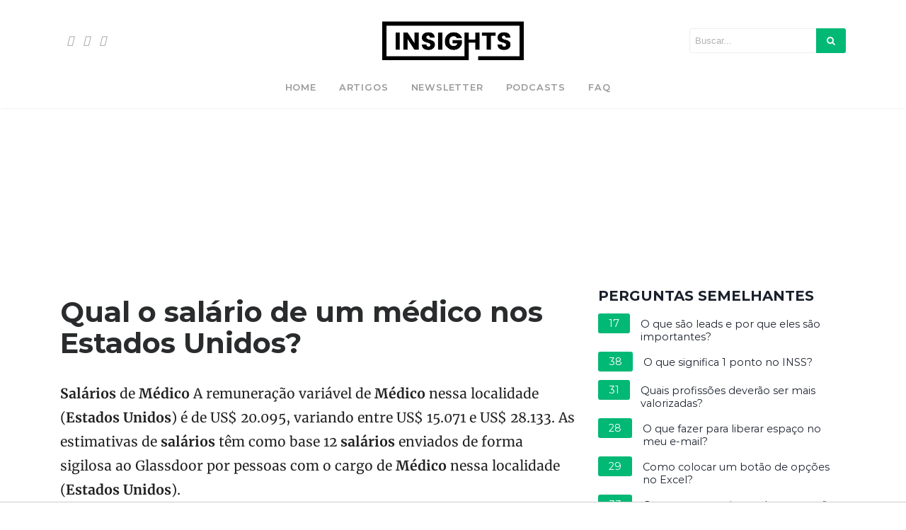

--- FILE ---
content_type: text/html; charset=UTF-8
request_url: https://www.portalinsights.com.br/perguntas-frequentes/qual-o-salario-de-um-medico-nos-estados-unidos
body_size: 15400
content:
<!DOCTYPE html>
<html lang="pt-BR">
<head>
    <meta charset="UTF-8">
    <meta name="viewport" content="width=device-width, initial-scale=1">
    <meta name='robots' content='index, follow, max-image-preview:large, max-snippet:-1, max-video-preview:-1' />
    <title>Qual o salário de um médico nos Estados Unidos?</title>
    <meta name="description" content="Salários de Médico A remuneração variável de Médico nessa localidade (Estados Unidos) é de US$ 20.095, variando entre US$ 15.071 e US$ 28.133. As estimativas" />
    
    <link rel='dns-prefetch' href='//cdnjs.cloudflare.com' />
    <link rel='dns-prefetch' href='//maxcdn.bootstrapcdn.com' />

    <link rel='stylesheet' id='wp-block-library-css' href='https://www.portalinsights.com.br/wp-includes/css/dist/block-library/style.min.css?ver=6.2.3' type='text/css' media='all' />
    <style id='wp-block-library-theme-inline-css' type='text/css'>
        .wp-block-audio figcaption{color:#555;font-size:13px;text-align:center}.is-dark-theme .wp-block-audio figcaption{color:hsla(0,0%,100%,.65)}.wp-block-audio{margin:0 0 1em}.wp-block-code{border:1px solid #ccc;border-radius:4px;font-family:Menlo,Consolas,monaco,monospace;padding:.8em 1em}.wp-block-embed figcaption{color:#555;font-size:13px;text-align:center}.is-dark-theme .wp-block-embed figcaption{color:hsla(0,0%,100%,.65)}.wp-block-embed{margin:0 0 1em}.blocks-gallery-caption{color:#555;font-size:13px;text-align:center}.is-dark-theme .blocks-gallery-caption{color:hsla(0,0%,100%,.65)}.wp-block-image figcaption{color:#555;font-size:13px;text-align:center}.is-dark-theme .wp-block-image figcaption{color:hsla(0,0%,100%,.65)}.wp-block-image{margin:0 0 1em}.wp-block-pullquote{border-bottom:4px solid;border-top:4px solid;color:currentColor;margin-bottom:1.75em}.wp-block-pullquote cite,.wp-block-pullquote footer,.wp-block-pullquote__citation{color:currentColor;font-size:.8125em;font-style:normal;text-transform:uppercase}.wp-block-quote{border-left:.25em solid;margin:0 0 1.75em;padding-left:1em}.wp-block-quote cite,.wp-block-quote footer{color:currentColor;font-size:.8125em;font-style:normal;position:relative}.wp-block-quote.has-text-align-right{border-left:none;border-right:.25em solid;padding-left:0;padding-right:1em}.wp-block-quote.has-text-align-center{border:none;padding-left:0}.wp-block-quote.is-large,.wp-block-quote.is-style-large,.wp-block-quote.is-style-plain{border:none}.wp-block-search .wp-block-search__label{font-weight:700}.wp-block-search__button{border:1px solid #ccc;padding:.375em .625em}:where(.wp-block-group.has-background){padding:1.25em 2.375em}.wp-block-separator.has-css-opacity{opacity:.4}.wp-block-separator{border:none;border-bottom:2px solid;margin-left:auto;margin-right:auto}.wp-block-separator.has-alpha-channel-opacity{opacity:1}.wp-block-separator:not(.is-style-wide):not(.is-style-dots){width:100px}.wp-block-separator.has-background:not(.is-style-dots){border-bottom:none;height:1px}.wp-block-separator.has-background:not(.is-style-wide):not(.is-style-dots){height:2px}.wp-block-table{margin:0 0 1em}.wp-block-table td,.wp-block-table th{word-break:normal}.wp-block-table figcaption{color:#555;font-size:13px;text-align:center}.is-dark-theme .wp-block-table figcaption{color:hsla(0,0%,100%,.65)}.wp-block-video figcaption{color:#555;font-size:13px;text-align:center}.is-dark-theme .wp-block-video figcaption{color:hsla(0,0%,100%,.65)}.wp-block-video{margin:0 0 1em}.wp-block-template-part.has-background{margin-bottom:0;margin-top:0;padding:1.25em 2.375em}
    </style>
    <link rel='stylesheet' id='classic-theme-styles-css' href='https://www.portalinsights.com.br/wp-includes/css/classic-themes.min.css?ver=6.2.3' type='text/css' media='all' />
    <style id='global-styles-inline-css' type='text/css'>
        body{--wp--preset--color--black: #000000;--wp--preset--color--cyan-bluish-gray: #abb8c3;--wp--preset--color--white: #ffffff;--wp--preset--color--pale-pink: #f78da7;--wp--preset--color--vivid-red: #cf2e2e;--wp--preset--color--luminous-vivid-orange: #ff6900;--wp--preset--color--luminous-vivid-amber: #fcb900;--wp--preset--color--light-green-cyan: #7bdcb5;--wp--preset--color--vivid-green-cyan: #00d084;--wp--preset--color--pale-cyan-blue: #8ed1fc;--wp--preset--color--vivid-cyan-blue: #0693e3;--wp--preset--color--vivid-purple: #9b51e0;--wp--preset--gradient--vivid-cyan-blue-to-vivid-purple: linear-gradient(135deg,rgba(6,147,227,1) 0%,rgb(155,81,224) 100%);--wp--preset--gradient--light-green-cyan-to-vivid-green-cyan: linear-gradient(135deg,rgb(122,220,180) 0%,rgb(0,208,130) 100%);--wp--preset--gradient--luminous-vivid-amber-to-luminous-vivid-orange: linear-gradient(135deg,rgba(252,185,0,1) 0%,rgba(255,105,0,1) 100%);--wp--preset--gradient--luminous-vivid-orange-to-vivid-red: linear-gradient(135deg,rgba(255,105,0,1) 0%,rgb(207,46,46) 100%);--wp--preset--gradient--very-light-gray-to-cyan-bluish-gray: linear-gradient(135deg,rgb(238,238,238) 0%,rgb(169,184,195) 100%);--wp--preset--gradient--cool-to-warm-spectrum: linear-gradient(135deg,rgb(74,234,220) 0%,rgb(151,120,209) 20%,rgb(207,42,186) 40%,rgb(238,44,130) 60%,rgb(251,105,98) 80%,rgb(254,248,76) 100%);--wp--preset--gradient--blush-light-purple: linear-gradient(135deg,rgb(255,206,236) 0%,rgb(152,150,240) 100%);--wp--preset--gradient--blush-bordeaux: linear-gradient(135deg,rgb(254,205,165) 0%,rgb(254,45,45) 50%,rgb(107,0,62) 100%);--wp--preset--gradient--luminous-dusk: linear-gradient(135deg,rgb(255,203,112) 0%,rgb(199,81,192) 50%,rgb(65,88,208) 100%);--wp--preset--gradient--pale-ocean: linear-gradient(135deg,rgb(255,245,203) 0%,rgb(182,227,212) 50%,rgb(51,167,181) 100%);--wp--preset--gradient--electric-grass: linear-gradient(135deg,rgb(202,248,128) 0%,rgb(113,206,126) 100%);--wp--preset--gradient--midnight: linear-gradient(135deg,rgb(2,3,129) 0%,rgb(40,116,252) 100%);--wp--preset--duotone--dark-grayscale: url('#wp-duotone-dark-grayscale');--wp--preset--duotone--grayscale: url('#wp-duotone-grayscale');--wp--preset--duotone--purple-yellow: url('#wp-duotone-purple-yellow');--wp--preset--duotone--blue-red: url('#wp-duotone-blue-red');--wp--preset--duotone--midnight: url('#wp-duotone-midnight');--wp--preset--duotone--magenta-yellow: url('#wp-duotone-magenta-yellow');--wp--preset--duotone--purple-green: url('#wp-duotone-purple-green');--wp--preset--duotone--blue-orange: url('#wp-duotone-blue-orange');--wp--preset--font-size--small: 13px;--wp--preset--font-size--medium: 20px;--wp--preset--font-size--large: 36px;--wp--preset--font-size--x-large: 42px;--wp--preset--spacing--20: 0.44rem;--wp--preset--spacing--30: 0.67rem;--wp--preset--spacing--40: 1rem;--wp--preset--spacing--50: 1.5rem;--wp--preset--spacing--60: 2.25rem;--wp--preset--spacing--70: 3.38rem;--wp--preset--spacing--80: 5.06rem;--wp--preset--shadow--natural: 6px 6px 9px rgba(0, 0, 0, 0.2);--wp--preset--shadow--deep: 12px 12px 50px rgba(0, 0, 0, 0.4);--wp--preset--shadow--sharp: 6px 6px 0px rgba(0, 0, 0, 0.2);--wp--preset--shadow--outlined: 6px 6px 0px -3px rgba(255, 255, 255, 1), 6px 6px rgba(0, 0, 0, 1);--wp--preset--shadow--crisp: 6px 6px 0px rgba(0, 0, 0, 1);}:where(.is-layout-flex){gap: 0.5em;}body .is-layout-flow > .alignleft{float: left;margin-inline-start: 0;margin-inline-end: 2em;}body .is-layout-flow > .alignright{float: right;margin-inline-start: 2em;margin-inline-end: 0;}body .is-layout-flow > .aligncenter{margin-left: auto !important;margin-right: auto !important;}body .is-layout-constrained > .alignleft{float: left;margin-inline-start: 0;margin-inline-end: 2em;}body .is-layout-constrained > .alignright{float: right;margin-inline-start: 2em;margin-inline-end: 0;}body .is-layout-constrained > .aligncenter{margin-left: auto !important;margin-right: auto !important;}body .is-layout-constrained > :where(:not(.alignleft):not(.alignright):not(.alignfull)){max-width: var(--wp--style--global--content-size);margin-left: auto !important;margin-right: auto !important;}body .is-layout-constrained > .alignwide{max-width: var(--wp--style--global--wide-size);}body .is-layout-flex{display: flex;}body .is-layout-flex{flex-wrap: wrap;align-items: center;}body .is-layout-flex > *{margin: 0;}:where(.wp-block-columns.is-layout-flex){gap: 2em;}.has-black-color{color: var(--wp--preset--color--black) !important;}.has-cyan-bluish-gray-color{color: var(--wp--preset--color--cyan-bluish-gray) !important;}.has-white-color{color: var(--wp--preset--color--white) !important;}.has-pale-pink-color{color: var(--wp--preset--color--pale-pink) !important;}.has-vivid-red-color{color: var(--wp--preset--color--vivid-red) !important;}.has-luminous-vivid-orange-color{color: var(--wp--preset--color--luminous-vivid-orange) !important;}.has-luminous-vivid-amber-color{color: var(--wp--preset--color--luminous-vivid-amber) !important;}.has-light-green-cyan-color{color: var(--wp--preset--color--light-green-cyan) !important;}.has-vivid-green-cyan-color{color: var(--wp--preset--color--vivid-green-cyan) !important;}.has-pale-cyan-blue-color{color: var(--wp--preset--color--pale-cyan-blue) !important;}.has-vivid-cyan-blue-color{color: var(--wp--preset--color--vivid-cyan-blue) !important;}.has-vivid-purple-color{color: var(--wp--preset--color--vivid-purple) !important;}.has-black-background-color{background-color: var(--wp--preset--color--black) !important;}.has-cyan-bluish-gray-background-color{background-color: var(--wp--preset--color--cyan-bluish-gray) !important;}.has-white-background-color{background-color: var(--wp--preset--color--white) !important;}.has-pale-pink-background-color{background-color: var(--wp--preset--color--pale-pink) !important;}.has-vivid-red-background-color{background-color: var(--wp--preset--color--vivid-red) !important;}.has-luminous-vivid-orange-background-color{background-color: var(--wp--preset--color--luminous-vivid-orange) !important;}.has-luminous-vivid-amber-background-color{background-color: var(--wp--preset--color--luminous-vivid-amber) !important;}.has-light-green-cyan-background-color{background-color: var(--wp--preset--color--light-green-cyan) !important;}.has-vivid-green-cyan-background-color{background-color: var(--wp--preset--color--vivid-green-cyan) !important;}.has-pale-cyan-blue-background-color{background-color: var(--wp--preset--color--pale-cyan-blue) !important;}.has-vivid-cyan-blue-background-color{background-color: var(--wp--preset--color--vivid-cyan-blue) !important;}.has-vivid-purple-background-color{background-color: var(--wp--preset--color--vivid-purple) !important;}.has-black-border-color{border-color: var(--wp--preset--color--black) !important;}.has-cyan-bluish-gray-border-color{border-color: var(--wp--preset--color--cyan-bluish-gray) !important;}.has-white-border-color{border-color: var(--wp--preset--color--white) !important;}.has-pale-pink-border-color{border-color: var(--wp--preset--color--pale-pink) !important;}.has-vivid-red-border-color{border-color: var(--wp--preset--color--vivid-red) !important;}.has-luminous-vivid-orange-border-color{border-color: var(--wp--preset--color--luminous-vivid-orange) !important;}.has-luminous-vivid-amber-border-color{border-color: var(--wp--preset--color--luminous-vivid-amber) !important;}.has-light-green-cyan-border-color{border-color: var(--wp--preset--color--light-green-cyan) !important;}.has-vivid-green-cyan-border-color{border-color: var(--wp--preset--color--vivid-green-cyan) !important;}.has-pale-cyan-blue-border-color{border-color: var(--wp--preset--color--pale-cyan-blue) !important;}.has-vivid-cyan-blue-border-color{border-color: var(--wp--preset--color--vivid-cyan-blue) !important;}.has-vivid-purple-border-color{border-color: var(--wp--preset--color--vivid-purple) !important;}.has-vivid-cyan-blue-to-vivid-purple-gradient-background{background: var(--wp--preset--gradient--vivid-cyan-blue-to-vivid-purple) !important;}.has-light-green-cyan-to-vivid-green-cyan-gradient-background{background: var(--wp--preset--gradient--light-green-cyan-to-vivid-green-cyan) !important;}.has-luminous-vivid-amber-to-luminous-vivid-orange-gradient-background{background: var(--wp--preset--gradient--luminous-vivid-amber-to-luminous-vivid-orange) !important;}.has-luminous-vivid-orange-to-vivid-red-gradient-background{background: var(--wp--preset--gradient--luminous-vivid-orange-to-vivid-red) !important;}.has-very-light-gray-to-cyan-bluish-gray-gradient-background{background: var(--wp--preset--gradient--very-light-gray-to-cyan-bluish-gray) !important;}.has-cool-to-warm-spectrum-gradient-background{background: var(--wp--preset--gradient--cool-to-warm-spectrum) !important;}.has-blush-light-purple-gradient-background{background: var(--wp--preset--gradient--blush-light-purple) !important;}.has-blush-bordeaux-gradient-background{background: var(--wp--preset--gradient--blush-bordeaux) !important;}.has-luminous-dusk-gradient-background{background: var(--wp--preset--gradient--luminous-dusk) !important;}.has-pale-ocean-gradient-background{background: var(--wp--preset--gradient--pale-ocean) !important;}.has-electric-grass-gradient-background{background: var(--wp--preset--gradient--electric-grass) !important;}.has-midnight-gradient-background{background: var(--wp--preset--gradient--midnight) !important;}.has-small-font-size{font-size: var(--wp--preset--font-size--small) !important;}.has-medium-font-size{font-size: var(--wp--preset--font-size--medium) !important;}.has-large-font-size{font-size: var(--wp--preset--font-size--large) !important;}.has-x-large-font-size{font-size: var(--wp--preset--font-size--x-large) !important;}
        .wp-block-navigation a:where(:not(.wp-element-button)){color: inherit;}
        :where(.wp-block-columns.is-layout-flex){gap: 2em;}
        .wp-block-pullquote{font-size: 1.5em;line-height: 1.6;}
    </style>

    <link rel='stylesheet' id='bootstrap4-css' href='https://www.portalinsights.com.br/wp-content/themes/mediumish/assets/css/bootstrap.min.css' type='text/css' media='all' />
    <link rel='stylesheet' id='fontawesome-css' href='https://maxcdn.bootstrapcdn.com/font-awesome/4.7.0/css/font-awesome.min.css' type='text/css' media='all' />
    <link rel='stylesheet' id='mediumish-style-css' href='https://www.portalinsights.com.br/wp-content/themes/mediumish/style.css?ver=6.2.3' type='text/css' media='all' />
        <script type='text/javascript' src='https://www.portalinsights.com.br/wp-includes/js/jquery/jquery.min.js?ver=3.6.4' id='jquery-core-js'></script>
    <script type='text/javascript' src='https://www.portalinsights.com.br/wp-includes/js/jquery/jquery-migrate.min.js?ver=3.4.0' id='jquery-migrate-js'></script>

    <style type="text/css">.saboxplugin-wrap{-webkit-box-sizing:border-box;-moz-box-sizing:border-box;-ms-box-sizing:border-box;box-sizing:border-box;border:1px solid #eee;width:100%;clear:both;display:block;overflow:hidden;word-wrap:break-word;position:relative}.saboxplugin-wrap .saboxplugin-gravatar{float:left;padding:0 20px 20px 20px}.saboxplugin-wrap .saboxplugin-gravatar img{max-width:100px;height:auto;border-radius:0;}.saboxplugin-wrap .saboxplugin-authorname{font-size:18px;line-height:1;margin:20px 0 0 20px;display:block}.saboxplugin-wrap .saboxplugin-authorname a{text-decoration:none}.saboxplugin-wrap .saboxplugin-authorname a:focus{outline:0}.saboxplugin-wrap .saboxplugin-desc{display:block;margin:5px 20px}.saboxplugin-wrap .saboxplugin-desc a{text-decoration:underline}.saboxplugin-wrap .saboxplugin-desc p{margin:5px 0 12px}.saboxplugin-wrap .saboxplugin-web{margin:0 20px 15px;text-align:left}.saboxplugin-wrap .sab-web-position{text-align:right}.saboxplugin-wrap .saboxplugin-web a{color:#ccc;text-decoration:none}.saboxplugin-wrap .saboxplugin-socials{position:relative;display:block;background:#fcfcfc;padding:5px;border-top:1px solid #eee}.saboxplugin-wrap .saboxplugin-socials a svg{width:20px;height:20px}.saboxplugin-wrap .saboxplugin-socials a svg .st2{fill:#fff; transform-origin:center center;}.saboxplugin-wrap .saboxplugin-socials a svg .st1{fill:rgba(0,0,0,.3)}.saboxplugin-wrap .saboxplugin-socials a:hover{opacity:.8;-webkit-transition:opacity .4s;-moz-transition:opacity .4s;-o-transition:opacity .4s;transition:opacity .4s;box-shadow:none!important;-webkit-box-shadow:none!important}.saboxplugin-wrap .saboxplugin-socials .saboxplugin-icon-color{box-shadow:none;padding:0;border:0;-webkit-transition:opacity .4s;-moz-transition:opacity .4s;-o-transition:opacity .4s;transition:opacity .4s;display:inline-block;color:#fff;font-size:0;text-decoration:inherit;margin:5px;-webkit-border-radius:0;-moz-border-radius:0;-ms-border-radius:0;-o-border-radius:0;border-radius:0;overflow:hidden}.saboxplugin-wrap .saboxplugin-socials .saboxplugin-icon-grey{text-decoration:inherit;box-shadow:none;position:relative;display:-moz-inline-stack;display:inline-block;vertical-align:middle;zoom:1;margin:10px 5px;color:#444;fill:#444}.clearfix:after,.clearfix:before{content:' ';display:table;line-height:0;clear:both}.ie7 .clearfix{zoom:1}.saboxplugin-socials.sabox-colored .saboxplugin-icon-color .sab-twitch{border-color:#38245c}.saboxplugin-socials.sabox-colored .saboxplugin-icon-color .sab-addthis{border-color:#e91c00}.saboxplugin-socials.sabox-colored .saboxplugin-icon-color .sab-behance{border-color:#003eb0}.saboxplugin-socials.sabox-colored .saboxplugin-icon-color .sab-delicious{border-color:#06c}.saboxplugin-socials.sabox-colored .saboxplugin-icon-color .sab-deviantart{border-color:#036824}.saboxplugin-socials.sabox-colored .saboxplugin-icon-color .sab-digg{border-color:#00327c}.saboxplugin-socials.sabox-colored .saboxplugin-icon-color .sab-dribbble{border-color:#ba1655}.saboxplugin-socials.sabox-colored .saboxplugin-icon-color .sab-facebook{border-color:#1e2e4f}.saboxplugin-socials.sabox-colored .saboxplugin-icon-color .sab-flickr{border-color:#003576}.saboxplugin-socials.sabox-colored .saboxplugin-icon-color .sab-github{border-color:#264874}.saboxplugin-socials.sabox-colored .saboxplugin-icon-color .sab-google{border-color:#0b51c5}.saboxplugin-socials.sabox-colored .saboxplugin-icon-color .sab-googleplus{border-color:#96271a}.saboxplugin-socials.sabox-colored .saboxplugin-icon-color .sab-html5{border-color:#902e13}.saboxplugin-socials.sabox-colored .saboxplugin-icon-color .sab-instagram{border-color:#1630aa}.saboxplugin-socials.sabox-colored .saboxplugin-icon-color .sab-linkedin{border-color:#00344f}.saboxplugin-socials.sabox-colored .saboxplugin-icon-color .sab-pinterest{border-color:#5b040e}.saboxplugin-socials.sabox-colored .saboxplugin-icon-color .sab-reddit{border-color:#992900}.saboxplugin-socials.sabox-colored .saboxplugin-icon-color .sab-rss{border-color:#a43b0a}.saboxplugin-socials.sabox-colored .saboxplugin-icon-color .sab-sharethis{border-color:#5d8420}.saboxplugin-socials.sabox-colored .saboxplugin-icon-color .sab-skype{border-color:#00658a}.saboxplugin-socials.sabox-colored .saboxplugin-icon-color .sab-soundcloud{border-color:#995200}.saboxplugin-socials.sabox-colored .saboxplugin-icon-color .sab-spotify{border-color:#0f612c}.saboxplugin-socials.sabox-colored .saboxplugin-icon-color .sab-stackoverflow{border-color:#a95009}.saboxplugin-socials.sabox-colored .saboxplugin-icon-color .sab-steam{border-color:#006388}.saboxplugin-socials.sabox-colored .saboxplugin-icon-color .sab-user_email{border-color:#b84e05}.saboxplugin-socials.sabox-colored .saboxplugin-icon-color .sab-stumbleUpon{border-color:#9b280e}.saboxplugin-socials.sabox-colored .saboxplugin-icon-color .sab-tumblr{border-color:#10151b}.saboxplugin-socials.sabox-colored .saboxplugin-icon-color .sab-twitter{border-color:#0967a0}.saboxplugin-socials.sabox-colored .saboxplugin-icon-color .sab-vimeo{border-color:#0d7091}.saboxplugin-socials.sabox-colored .saboxplugin-icon-color .sab-windows{border-color:#003f71}.saboxplugin-socials.sabox-colored .saboxplugin-icon-color .sab-whatsapp{border-color:#003f71}.saboxplugin-socials.sabox-colored .saboxplugin-icon-color .sab-wordpress{border-color:#0f3647}.saboxplugin-socials.sabox-colored .saboxplugin-icon-color .sab-yahoo{border-color:#14002d}.saboxplugin-socials.sabox-colored .saboxplugin-icon-color .sab-youtube{border-color:#900}.saboxplugin-socials.sabox-colored .saboxplugin-icon-color .sab-xing{border-color:#000202}.saboxplugin-socials.sabox-colored .saboxplugin-icon-color .sab-mixcloud{border-color:#2475a0}.saboxplugin-socials.sabox-colored .saboxplugin-icon-color .sab-vk{border-color:#243549}.saboxplugin-socials.sabox-colored .saboxplugin-icon-color .sab-medium{border-color:#00452c}.saboxplugin-socials.sabox-colored .saboxplugin-icon-color .sab-quora{border-color:#420e00}.saboxplugin-socials.sabox-colored .saboxplugin-icon-color .sab-meetup{border-color:#9b181c}.saboxplugin-socials.sabox-colored .saboxplugin-icon-color .sab-goodreads{border-color:#000}.saboxplugin-socials.sabox-colored .saboxplugin-icon-color .sab-snapchat{border-color:#999700}.saboxplugin-socials.sabox-colored .saboxplugin-icon-color .sab-500px{border-color:#00557f}.saboxplugin-socials.sabox-colored .saboxplugin-icon-color .sab-mastodont{border-color:#185886}.sabox-plus-item{margin-bottom:20px}@media screen and (max-width:480px){.saboxplugin-wrap{text-align:center}.saboxplugin-wrap .saboxplugin-gravatar{float:none;padding:20px 0;text-align:center;margin:0 auto;display:block}.saboxplugin-wrap .saboxplugin-gravatar img{float:none;display:inline-block;display:-moz-inline-stack;vertical-align:middle;zoom:1}.saboxplugin-wrap .saboxplugin-desc{margin:0 10px 20px;text-align:center}.saboxplugin-wrap .saboxplugin-authorname{text-align:center;margin:10px 0 20px}}body .saboxplugin-authorname a,body .saboxplugin-authorname a:hover{box-shadow:none;-webkit-box-shadow:none}a.sab-profile-edit{font-size:16px!important;line-height:1!important}.sab-edit-settings a,a.sab-profile-edit{color:#0073aa!important;box-shadow:none!important;-webkit-box-shadow:none!important}.sab-edit-settings{margin-right:15px;position:absolute;right:0;z-index:2;bottom:10px;line-height:20px}.sab-edit-settings i{margin-left:5px}.saboxplugin-socials{line-height:1!important}.rtl .saboxplugin-wrap .saboxplugin-gravatar{float:right}.rtl .saboxplugin-wrap .saboxplugin-authorname{display:flex;align-items:center}.rtl .saboxplugin-wrap .saboxplugin-authorname .sab-profile-edit{margin-right:10px}.rtl .sab-edit-settings{right:auto;left:0}img.sab-custom-avatar{max-width:75px;}.saboxplugin-wrap {margin-top:0px; margin-bottom:0px; padding: 0px 0px }.saboxplugin-wrap .saboxplugin-authorname {font-size:18px; line-height:25px;}.saboxplugin-wrap .saboxplugin-desc p, .saboxplugin-wrap .saboxplugin-desc {font-size:14px !important; line-height:21px !important;}.saboxplugin-wrap .saboxplugin-web {font-size:14px;}.saboxplugin-wrap .saboxplugin-socials a svg {width:18px;height:18px;}</style>
    <link rel="icon" href="https://www.portalinsights.com.br/wp-content/uploads/2021/04/cropped-android-chrome-512x512-1-32x32.png" sizes="32x32" />
    <link rel="icon" href="https://www.portalinsights.com.br/wp-content/uploads/2021/04/cropped-android-chrome-512x512-1-192x192.png" sizes="192x192" />
    <link rel="apple-touch-icon" href="https://www.portalinsights.com.br/wp-content/uploads/2021/04/cropped-android-chrome-512x512-1-180x180.png" />
    <meta name="msapplication-TileImage" content="https://www.portalinsights.com.br/wp-content/uploads/2021/04/cropped-android-chrome-512x512-1-270x270.png" />
    <style type="text/css" id="wp-custom-css">
        .blog-logo img{
            max-width: 200px;
            margin: 20px 0;
        }

        .elementor-73240 .entry-meta{
            display:none;
            height:0;
        }

        .void-post-grid.void-grid {
            min-height: 350px !important;
        }

        .navbar {
            margin-bottom: 0 !important;
            min-height:0 !important;
        }

        .post-read-more, .wrapfooter{
            display:none !important;
        }
        .recent-posts .highlighted {
            height: 300px !important;
        }

        @media (min-width: 1200px){
            .recent-posts .highlighted {
                height: 300px !important;
            }
        }		</style>
    <style id="kirki-inline-styles">.btn-simple{background-color:#1C9963;border-color:#1C9963;}.prevnextlinks a, .article-post a:not(.wp-block-button__link), .post .btn.follow, .post .post-top-meta .author-description a, article.page a:not(.wp-block-button__link), .alertbar a{color:#1C9963;}.post .btn.follow, .alertbar input[type="submit"]{border-color:#1C9963;}blockquote{border-color:#1C9963;}.entry-content input[type=submit], .alertbar input[type="submit"]{background-color:#1C9963;border-color:#1C9963;}p.sharecolour{color:#999999;}.shareitnow ul li a svg, .shareitnow a{fill:#b3b3b3;}.shareitnow li a{color:#b3b3b3;border-color:#d2d2d2;}#comments a{color:#1C9963;}.comment-form input.submit{background-color:#1C9963;border-color:#1C9963;}footer.footer a{color:#1C9963;}.mediumnavigation, .dropdown-menu, .dropdown-item{background-color:rgba(255,255,255,.97);}.mediumnavigation, .mediumnavigation a, .navbar-light .navbar-nav .nav-link{color:#999999;}.navbar-light .navbar-brand{color:#111111;}.navbar-light .navbar-brand:hover{color:#02b875;}.customarea .btn.follow{border-color:#02B875;color:#02B875;}.search-form .search-submit{background-color:#02B875;}.search-form .search-field{border-color:#eeeeee;}.search-form .search-submit .fa{color:#ffffff;}.search-form .search-field, .search-form .search-field::placeholder{color:#b2b2b2;}.carousel-excerpt .fontlight,body{font-family:Montserrat;}.h1,.h2,.h3,.h4,.h5,.h6,h1,h2,h3,h4,h5,h6{font-family:Montserrat;}.carousel-excerpt .title{font-family:Montserrat;}.carousel-excerpt .fontlight{font-size:18px;font-weight:400;color:#ffffff;}.mediumnavigation .navbar-brand{font-family:serif;font-size:26px;font-weight:700;}.navbar-toggleable-md .navbar-collapse{font-family:Montserrat;}.article-post{font-family:Merriweather;font-weight:400;line-height:1.8;color:#222222;}@media (max-width: 767px){.navbar-collapse{background-color:rgba(255,255,255,.97);}}/* cyrillic-ext */
        @font-face {
            font-family: 'Montserrat';
            font-style: italic;
            font-weight: 100;
            font-display: swap;
            src: url(https://www.portalinsights.com.br/wp-content/fonts/montserrat/JTUFjIg1_i6t8kCHKm459Wx7xQYXK0vOoz6jq6R8WXV0oJC8MLnrtbVK.woff) format('woff');
            unicode-range: U+0460-052F, U+1C80-1C88, U+20B4, U+2DE0-2DFF, U+A640-A69F, U+FE2E-FE2F;
        }
        /* cyrillic */
        @font-face {
            font-family: 'Montserrat';
            font-style: italic;
            font-weight: 100;
            font-display: swap;
            src: url(https://www.portalinsights.com.br/wp-content/fonts/montserrat/JTUFjIg1_i6t8kCHKm459Wx7xQYXK0vOoz6jq6R8WXx0oJC8MLnrtbVK.woff) format('woff');
            unicode-range: U+0301, U+0400-045F, U+0490-0491, U+04B0-04B1, U+2116;
        }
        /* vietnamese */
        @font-face {
            font-family: 'Montserrat';
            font-style: italic;
            font-weight: 100;
            font-display: swap;
            src: url(https://www.portalinsights.com.br/wp-content/fonts/montserrat/JTUFjIg1_i6t8kCHKm459Wx7xQYXK0vOoz6jq6R8WXd0oJC8MLnrtbVK.woff) format('woff');
            unicode-range: U+0102-0103, U+0110-0111, U+0128-0129, U+0168-0169, U+01A0-01A1, U+01AF-01B0, U+0300-0301, U+0303-0304, U+0308-0309, U+0323, U+0329, U+1EA0-1EF9, U+20AB;
        }
        /* latin-ext */
        @font-face {
            font-family: 'Montserrat';
            font-style: italic;
            font-weight: 100;
            font-display: swap;
            src: url(https://www.portalinsights.com.br/wp-content/fonts/montserrat/JTUFjIg1_i6t8kCHKm459Wx7xQYXK0vOoz6jq6R8WXZ0oJC8MLnrtbVK.woff) format('woff');
            unicode-range: U+0100-02AF, U+0304, U+0308, U+0329, U+1E00-1E9F, U+1EF2-1EFF, U+2020, U+20A0-20AB, U+20AD-20CF, U+2113, U+2C60-2C7F, U+A720-A7FF;
        }
        /* latin */
        @font-face {
            font-family: 'Montserrat';
            font-style: italic;
            font-weight: 100;
            font-display: swap;
            src: url(https://www.portalinsights.com.br/wp-content/fonts/montserrat/JTUFjIg1_i6t8kCHKm459Wx7xQYXK0vOoz6jq6R8WXh0oJC8MLnrtQ.woff) format('woff');
            unicode-range: U+0000-00FF, U+0131, U+0152-0153, U+02BB-02BC, U+02C6, U+02DA, U+02DC, U+0304, U+0308, U+0329, U+2000-206F, U+2074, U+20AC, U+2122, U+2191, U+2193, U+2212, U+2215, U+FEFF, U+FFFD;
        }
        /* cyrillic-ext */
        @font-face {
            font-family: 'Montserrat';
            font-style: italic;
            font-weight: 200;
            font-display: swap;
            src: url(https://www.portalinsights.com.br/wp-content/fonts/montserrat/JTUFjIg1_i6t8kCHKm459Wx7xQYXK0vOoz6jqyR9WXV0oJC8MLnrtbVK.woff) format('woff');
            unicode-range: U+0460-052F, U+1C80-1C88, U+20B4, U+2DE0-2DFF, U+A640-A69F, U+FE2E-FE2F;
        }
        /* cyrillic */
        @font-face {
            font-family: 'Montserrat';
            font-style: italic;
            font-weight: 200;
            font-display: swap;
            src: url(https://www.portalinsights.com.br/wp-content/fonts/montserrat/JTUFjIg1_i6t8kCHKm459Wx7xQYXK0vOoz6jqyR9WXx0oJC8MLnrtbVK.woff) format('woff');
            unicode-range: U+0301, U+0400-045F, U+0490-0491, U+04B0-04B1, U+2116;
        }
        /* vietnamese */
        @font-face {
            font-family: 'Montserrat';
            font-style: italic;
            font-weight: 200;
            font-display: swap;
            src: url(https://www.portalinsights.com.br/wp-content/fonts/montserrat/JTUFjIg1_i6t8kCHKm459Wx7xQYXK0vOoz6jqyR9WXd0oJC8MLnrtbVK.woff) format('woff');
            unicode-range: U+0102-0103, U+0110-0111, U+0128-0129, U+0168-0169, U+01A0-01A1, U+01AF-01B0, U+0300-0301, U+0303-0304, U+0308-0309, U+0323, U+0329, U+1EA0-1EF9, U+20AB;
        }
        /* latin-ext */
        @font-face {
            font-family: 'Montserrat';
            font-style: italic;
            font-weight: 200;
            font-display: swap;
            src: url(https://www.portalinsights.com.br/wp-content/fonts/montserrat/JTUFjIg1_i6t8kCHKm459Wx7xQYXK0vOoz6jqyR9WXZ0oJC8MLnrtbVK.woff) format('woff');
            unicode-range: U+0100-02AF, U+0304, U+0308, U+0329, U+1E00-1E9F, U+1EF2-1EFF, U+2020, U+20A0-20AB, U+20AD-20CF, U+2113, U+2C60-2C7F, U+A720-A7FF;
        }
        /* latin */
        @font-face {
            font-family: 'Montserrat';
            font-style: italic;
            font-weight: 200;
            font-display: swap;
            src: url(https://www.portalinsights.com.br/wp-content/fonts/montserrat/JTUFjIg1_i6t8kCHKm459Wx7xQYXK0vOoz6jqyR9WXh0oJC8MLnrtQ.woff) format('woff');
            unicode-range: U+0000-00FF, U+0131, U+0152-0153, U+02BB-02BC, U+02C6, U+02DA, U+02DC, U+0304, U+0308, U+0329, U+2000-206F, U+2074, U+20AC, U+2122, U+2191, U+2193, U+2212, U+2215, U+FEFF, U+FFFD;
        }
        /* cyrillic-ext */
        @font-face {
            font-family: 'Montserrat';
            font-style: italic;
            font-weight: 300;
            font-display: swap;
            src: url(https://www.portalinsights.com.br/wp-content/fonts/montserrat/JTUFjIg1_i6t8kCHKm459Wx7xQYXK0vOoz6jq_p9WXV0oJC8MLnrtbVK.woff) format('woff');
            unicode-range: U+0460-052F, U+1C80-1C88, U+20B4, U+2DE0-2DFF, U+A640-A69F, U+FE2E-FE2F;
        }
        /* cyrillic */
        @font-face {
            font-family: 'Montserrat';
            font-style: italic;
            font-weight: 300;
            font-display: swap;
            src: url(https://www.portalinsights.com.br/wp-content/fonts/montserrat/JTUFjIg1_i6t8kCHKm459Wx7xQYXK0vOoz6jq_p9WXx0oJC8MLnrtbVK.woff) format('woff');
            unicode-range: U+0301, U+0400-045F, U+0490-0491, U+04B0-04B1, U+2116;
        }
        /* vietnamese */
        @font-face {
            font-family: 'Montserrat';
            font-style: italic;
            font-weight: 300;
            font-display: swap;
            src: url(https://www.portalinsights.com.br/wp-content/fonts/montserrat/JTUFjIg1_i6t8kCHKm459Wx7xQYXK0vOoz6jq_p9WXd0oJC8MLnrtbVK.woff) format('woff');
            unicode-range: U+0102-0103, U+0110-0111, U+0128-0129, U+0168-0169, U+01A0-01A1, U+01AF-01B0, U+0300-0301, U+0303-0304, U+0308-0309, U+0323, U+0329, U+1EA0-1EF9, U+20AB;
        }
        /* latin-ext */
        @font-face {
            font-family: 'Montserrat';
            font-style: italic;
            font-weight: 300;
            font-display: swap;
            src: url(https://www.portalinsights.com.br/wp-content/fonts/montserrat/JTUFjIg1_i6t8kCHKm459Wx7xQYXK0vOoz6jq_p9WXZ0oJC8MLnrtbVK.woff) format('woff');
            unicode-range: U+0100-02AF, U+0304, U+0308, U+0329, U+1E00-1E9F, U+1EF2-1EFF, U+2020, U+20A0-20AB, U+20AD-20CF, U+2113, U+2C60-2C7F, U+A720-A7FF;
        }
        /* latin */
        @font-face {
            font-family: 'Montserrat';
            font-style: italic;
            font-weight: 300;
            font-display: swap;
            src: url(https://www.portalinsights.com.br/wp-content/fonts/montserrat/JTUFjIg1_i6t8kCHKm459Wx7xQYXK0vOoz6jq_p9WXh0oJC8MLnrtQ.woff) format('woff');
            unicode-range: U+0000-00FF, U+0131, U+0152-0153, U+02BB-02BC, U+02C6, U+02DA, U+02DC, U+0304, U+0308, U+0329, U+2000-206F, U+2074, U+20AC, U+2122, U+2191, U+2193, U+2212, U+2215, U+FEFF, U+FFFD;
        }
        /* cyrillic-ext */
        @font-face {
            font-family: 'Montserrat';
            font-style: italic;
            font-weight: 400;
            font-display: swap;
            src: url(https://www.portalinsights.com.br/wp-content/fonts/montserrat/JTUFjIg1_i6t8kCHKm459Wx7xQYXK0vOoz6jq6R9WXV0oJC8MLnrtbVK.woff) format('woff');
            unicode-range: U+0460-052F, U+1C80-1C88, U+20B4, U+2DE0-2DFF, U+A640-A69F, U+FE2E-FE2F;
        }
        /* cyrillic */
        @font-face {
            font-family: 'Montserrat';
            font-style: italic;
            font-weight: 400;
            font-display: swap;
            src: url(https://www.portalinsights.com.br/wp-content/fonts/montserrat/JTUFjIg1_i6t8kCHKm459Wx7xQYXK0vOoz6jq6R9WXx0oJC8MLnrtbVK.woff) format('woff');
            unicode-range: U+0301, U+0400-045F, U+0490-0491, U+04B0-04B1, U+2116;
        }
        /* vietnamese */
        @font-face {
            font-family: 'Montserrat';
            font-style: italic;
            font-weight: 400;
            font-display: swap;
            src: url(https://www.portalinsights.com.br/wp-content/fonts/montserrat/JTUFjIg1_i6t8kCHKm459Wx7xQYXK0vOoz6jq6R9WXd0oJC8MLnrtbVK.woff) format('woff');
            unicode-range: U+0102-0103, U+0110-0111, U+0128-0129, U+0168-0169, U+01A0-01A1, U+01AF-01B0, U+0300-0301, U+0303-0304, U+0308-0309, U+0323, U+0329, U+1EA0-1EF9, U+20AB;
        }
        /* latin-ext */
        @font-face {
            font-family: 'Montserrat';
            font-style: italic;
            font-weight: 400;
            font-display: swap;
            src: url(https://www.portalinsights.com.br/wp-content/fonts/montserrat/JTUFjIg1_i6t8kCHKm459Wx7xQYXK0vOoz6jq6R9WXZ0oJC8MLnrtbVK.woff) format('woff');
            unicode-range: U+0100-02AF, U+0304, U+0308, U+0329, U+1E00-1E9F, U+1EF2-1EFF, U+2020, U+20A0-20AB, U+20AD-20CF, U+2113, U+2C60-2C7F, U+A720-A7FF;
        }
        /* latin */
        @font-face {
            font-family: 'Montserrat';
            font-style: italic;
            font-weight: 400;
            font-display: swap;
            src: url(https://www.portalinsights.com.br/wp-content/fonts/montserrat/JTUFjIg1_i6t8kCHKm459Wx7xQYXK0vOoz6jq6R9WXh0oJC8MLnrtQ.woff) format('woff');
            unicode-range: U+0000-00FF, U+0131, U+0152-0153, U+02BB-02BC, U+02C6, U+02DA, U+02DC, U+0304, U+0308, U+0329, U+2000-206F, U+2074, U+20AC, U+2122, U+2191, U+2193, U+2212, U+2215, U+FEFF, U+FFFD;
        }
        /* cyrillic-ext */
        @font-face {
            font-family: 'Montserrat';
            font-style: italic;
            font-weight: 500;
            font-display: swap;
            src: url(https://www.portalinsights.com.br/wp-content/fonts/montserrat/JTUFjIg1_i6t8kCHKm459Wx7xQYXK0vOoz6jq5Z9WXV0oJC8MLnrtbVK.woff) format('woff');
            unicode-range: U+0460-052F, U+1C80-1C88, U+20B4, U+2DE0-2DFF, U+A640-A69F, U+FE2E-FE2F;
        }
        /* cyrillic */
        @font-face {
            font-family: 'Montserrat';
            font-style: italic;
            font-weight: 500;
            font-display: swap;
            src: url(https://www.portalinsights.com.br/wp-content/fonts/montserrat/JTUFjIg1_i6t8kCHKm459Wx7xQYXK0vOoz6jq5Z9WXx0oJC8MLnrtbVK.woff) format('woff');
            unicode-range: U+0301, U+0400-045F, U+0490-0491, U+04B0-04B1, U+2116;
        }
        /* vietnamese */
        @font-face {
            font-family: 'Montserrat';
            font-style: italic;
            font-weight: 500;
            font-display: swap;
            src: url(https://www.portalinsights.com.br/wp-content/fonts/montserrat/JTUFjIg1_i6t8kCHKm459Wx7xQYXK0vOoz6jq5Z9WXd0oJC8MLnrtbVK.woff) format('woff');
            unicode-range: U+0102-0103, U+0110-0111, U+0128-0129, U+0168-0169, U+01A0-01A1, U+01AF-01B0, U+0300-0301, U+0303-0304, U+0308-0309, U+0323, U+0329, U+1EA0-1EF9, U+20AB;
        }
        /* latin-ext */
        @font-face {
            font-family: 'Montserrat';
            font-style: italic;
            font-weight: 500;
            font-display: swap;
            src: url(https://www.portalinsights.com.br/wp-content/fonts/montserrat/JTUFjIg1_i6t8kCHKm459Wx7xQYXK0vOoz6jq5Z9WXZ0oJC8MLnrtbVK.woff) format('woff');
            unicode-range: U+0100-02AF, U+0304, U+0308, U+0329, U+1E00-1E9F, U+1EF2-1EFF, U+2020, U+20A0-20AB, U+20AD-20CF, U+2113, U+2C60-2C7F, U+A720-A7FF;
        }
        /* latin */
        @font-face {
            font-family: 'Montserrat';
            font-style: italic;
            font-weight: 500;
            font-display: swap;
            src: url(https://www.portalinsights.com.br/wp-content/fonts/montserrat/JTUFjIg1_i6t8kCHKm459Wx7xQYXK0vOoz6jq5Z9WXh0oJC8MLnrtQ.woff) format('woff');
            unicode-range: U+0000-00FF, U+0131, U+0152-0153, U+02BB-02BC, U+02C6, U+02DA, U+02DC, U+0304, U+0308, U+0329, U+2000-206F, U+2074, U+20AC, U+2122, U+2191, U+2193, U+2212, U+2215, U+FEFF, U+FFFD;
        }
        /* cyrillic-ext */
        @font-face {
            font-family: 'Montserrat';
            font-style: italic;
            font-weight: 600;
            font-display: swap;
            src: url(https://www.portalinsights.com.br/wp-content/fonts/montserrat/JTUFjIg1_i6t8kCHKm459Wx7xQYXK0vOoz6jq3p6WXV0oJC8MLnrtbVK.woff) format('woff');
            unicode-range: U+0460-052F, U+1C80-1C88, U+20B4, U+2DE0-2DFF, U+A640-A69F, U+FE2E-FE2F;
        }
        /* cyrillic */
        @font-face {
            font-family: 'Montserrat';
            font-style: italic;
            font-weight: 600;
            font-display: swap;
            src: url(https://www.portalinsights.com.br/wp-content/fonts/montserrat/JTUFjIg1_i6t8kCHKm459Wx7xQYXK0vOoz6jq3p6WXx0oJC8MLnrtbVK.woff) format('woff');
            unicode-range: U+0301, U+0400-045F, U+0490-0491, U+04B0-04B1, U+2116;
        }
        /* vietnamese */
        @font-face {
            font-family: 'Montserrat';
            font-style: italic;
            font-weight: 600;
            font-display: swap;
            src: url(https://www.portalinsights.com.br/wp-content/fonts/montserrat/JTUFjIg1_i6t8kCHKm459Wx7xQYXK0vOoz6jq3p6WXd0oJC8MLnrtbVK.woff) format('woff');
            unicode-range: U+0102-0103, U+0110-0111, U+0128-0129, U+0168-0169, U+01A0-01A1, U+01AF-01B0, U+0300-0301, U+0303-0304, U+0308-0309, U+0323, U+0329, U+1EA0-1EF9, U+20AB;
        }
        /* latin-ext */
        @font-face {
            font-family: 'Montserrat';
            font-style: italic;
            font-weight: 600;
            font-display: swap;
            src: url(https://www.portalinsights.com.br/wp-content/fonts/montserrat/JTUFjIg1_i6t8kCHKm459Wx7xQYXK0vOoz6jq3p6WXZ0oJC8MLnrtbVK.woff) format('woff');
            unicode-range: U+0100-02AF, U+0304, U+0308, U+0329, U+1E00-1E9F, U+1EF2-1EFF, U+2020, U+20A0-20AB, U+20AD-20CF, U+2113, U+2C60-2C7F, U+A720-A7FF;
        }
        /* latin */
        @font-face {
            font-family: 'Montserrat';
            font-style: italic;
            font-weight: 600;
            font-display: swap;
            src: url(https://www.portalinsights.com.br/wp-content/fonts/montserrat/JTUFjIg1_i6t8kCHKm459Wx7xQYXK0vOoz6jq3p6WXh0oJC8MLnrtQ.woff) format('woff');
            unicode-range: U+0000-00FF, U+0131, U+0152-0153, U+02BB-02BC, U+02C6, U+02DA, U+02DC, U+0304, U+0308, U+0329, U+2000-206F, U+2074, U+20AC, U+2122, U+2191, U+2193, U+2212, U+2215, U+FEFF, U+FFFD;
        }
        /* cyrillic-ext */
        @font-face {
            font-family: 'Montserrat';
            font-style: italic;
            font-weight: 700;
            font-display: swap;
            src: url(https://www.portalinsights.com.br/wp-content/fonts/montserrat/JTUFjIg1_i6t8kCHKm459Wx7xQYXK0vOoz6jq0N6WXV0oJC8MLnrtbVK.woff) format('woff');
            unicode-range: U+0460-052F, U+1C80-1C88, U+20B4, U+2DE0-2DFF, U+A640-A69F, U+FE2E-FE2F;
        }
        /* cyrillic */
        @font-face {
            font-family: 'Montserrat';
            font-style: italic;
            font-weight: 700;
            font-display: swap;
            src: url(https://www.portalinsights.com.br/wp-content/fonts/montserrat/JTUFjIg1_i6t8kCHKm459Wx7xQYXK0vOoz6jq0N6WXx0oJC8MLnrtbVK.woff) format('woff');
            unicode-range: U+0301, U+0400-045F, U+0490-0491, U+04B0-04B1, U+2116;
        }
        /* vietnamese */
        @font-face {
            font-family: 'Montserrat';
            font-style: italic;
            font-weight: 700;
            font-display: swap;
            src: url(https://www.portalinsights.com.br/wp-content/fonts/montserrat/JTUFjIg1_i6t8kCHKm459Wx7xQYXK0vOoz6jq0N6WXd0oJC8MLnrtbVK.woff) format('woff');
            unicode-range: U+0102-0103, U+0110-0111, U+0128-0129, U+0168-0169, U+01A0-01A1, U+01AF-01B0, U+0300-0301, U+0303-0304, U+0308-0309, U+0323, U+0329, U+1EA0-1EF9, U+20AB;
        }
        /* latin-ext */
        @font-face {
            font-family: 'Montserrat';
            font-style: italic;
            font-weight: 700;
            font-display: swap;
            src: url(https://www.portalinsights.com.br/wp-content/fonts/montserrat/JTUFjIg1_i6t8kCHKm459Wx7xQYXK0vOoz6jq0N6WXZ0oJC8MLnrtbVK.woff) format('woff');
            unicode-range: U+0100-02AF, U+0304, U+0308, U+0329, U+1E00-1E9F, U+1EF2-1EFF, U+2020, U+20A0-20AB, U+20AD-20CF, U+2113, U+2C60-2C7F, U+A720-A7FF;
        }
        /* latin */
        @font-face {
            font-family: 'Montserrat';
            font-style: italic;
            font-weight: 700;
            font-display: swap;
            src: url(https://www.portalinsights.com.br/wp-content/fonts/montserrat/JTUFjIg1_i6t8kCHKm459Wx7xQYXK0vOoz6jq0N6WXh0oJC8MLnrtQ.woff) format('woff');
            unicode-range: U+0000-00FF, U+0131, U+0152-0153, U+02BB-02BC, U+02C6, U+02DA, U+02DC, U+0304, U+0308, U+0329, U+2000-206F, U+2074, U+20AC, U+2122, U+2191, U+2193, U+2212, U+2215, U+FEFF, U+FFFD;
        }
        /* cyrillic-ext */
        @font-face {
            font-family: 'Montserrat';
            font-style: italic;
            font-weight: 800;
            font-display: swap;
            src: url(https://www.portalinsights.com.br/wp-content/fonts/montserrat/JTUFjIg1_i6t8kCHKm459Wx7xQYXK0vOoz6jqyR6WXV0oJC8MLnrtbVK.woff) format('woff');
            unicode-range: U+0460-052F, U+1C80-1C88, U+20B4, U+2DE0-2DFF, U+A640-A69F, U+FE2E-FE2F;
        }
        /* cyrillic */
        @font-face {
            font-family: 'Montserrat';
            font-style: italic;
            font-weight: 800;
            font-display: swap;
            src: url(https://www.portalinsights.com.br/wp-content/fonts/montserrat/JTUFjIg1_i6t8kCHKm459Wx7xQYXK0vOoz6jqyR6WXx0oJC8MLnrtbVK.woff) format('woff');
            unicode-range: U+0301, U+0400-045F, U+0490-0491, U+04B0-04B1, U+2116;
        }
        /* vietnamese */
        @font-face {
            font-family: 'Montserrat';
            font-style: italic;
            font-weight: 800;
            font-display: swap;
            src: url(https://www.portalinsights.com.br/wp-content/fonts/montserrat/JTUFjIg1_i6t8kCHKm459Wx7xQYXK0vOoz6jqyR6WXd0oJC8MLnrtbVK.woff) format('woff');
            unicode-range: U+0102-0103, U+0110-0111, U+0128-0129, U+0168-0169, U+01A0-01A1, U+01AF-01B0, U+0300-0301, U+0303-0304, U+0308-0309, U+0323, U+0329, U+1EA0-1EF9, U+20AB;
        }
        /* latin-ext */
        @font-face {
            font-family: 'Montserrat';
            font-style: italic;
            font-weight: 800;
            font-display: swap;
            src: url(https://www.portalinsights.com.br/wp-content/fonts/montserrat/JTUFjIg1_i6t8kCHKm459Wx7xQYXK0vOoz6jqyR6WXZ0oJC8MLnrtbVK.woff) format('woff');
            unicode-range: U+0100-02AF, U+0304, U+0308, U+0329, U+1E00-1E9F, U+1EF2-1EFF, U+2020, U+20A0-20AB, U+20AD-20CF, U+2113, U+2C60-2C7F, U+A720-A7FF;
        }
        /* latin */
        @font-face {
            font-family: 'Montserrat';
            font-style: italic;
            font-weight: 800;
            font-display: swap;
            src: url(https://www.portalinsights.com.br/wp-content/fonts/montserrat/JTUFjIg1_i6t8kCHKm459Wx7xQYXK0vOoz6jqyR6WXh0oJC8MLnrtQ.woff) format('woff');
            unicode-range: U+0000-00FF, U+0131, U+0152-0153, U+02BB-02BC, U+02C6, U+02DA, U+02DC, U+0304, U+0308, U+0329, U+2000-206F, U+2074, U+20AC, U+2122, U+2191, U+2193, U+2212, U+2215, U+FEFF, U+FFFD;
        }
        /* cyrillic-ext */
        @font-face {
            font-family: 'Montserrat';
            font-style: italic;
            font-weight: 900;
            font-display: swap;
            src: url(https://www.portalinsights.com.br/wp-content/fonts/montserrat/JTUFjIg1_i6t8kCHKm459Wx7xQYXK0vOoz6jqw16WXV0oJC8MLnrtbVK.woff) format('woff');
            unicode-range: U+0460-052F, U+1C80-1C88, U+20B4, U+2DE0-2DFF, U+A640-A69F, U+FE2E-FE2F;
        }
        /* cyrillic */
        @font-face {
            font-family: 'Montserrat';
            font-style: italic;
            font-weight: 900;
            font-display: swap;
            src: url(https://www.portalinsights.com.br/wp-content/fonts/montserrat/JTUFjIg1_i6t8kCHKm459Wx7xQYXK0vOoz6jqw16WXx0oJC8MLnrtbVK.woff) format('woff');
            unicode-range: U+0301, U+0400-045F, U+0490-0491, U+04B0-04B1, U+2116;
        }
        /* vietnamese */
        @font-face {
            font-family: 'Montserrat';
            font-style: italic;
            font-weight: 900;
            font-display: swap;
            src: url(https://www.portalinsights.com.br/wp-content/fonts/montserrat/JTUFjIg1_i6t8kCHKm459Wx7xQYXK0vOoz6jqw16WXd0oJC8MLnrtbVK.woff) format('woff');
            unicode-range: U+0102-0103, U+0110-0111, U+0128-0129, U+0168-0169, U+01A0-01A1, U+01AF-01B0, U+0300-0301, U+0303-0304, U+0308-0309, U+0323, U+0329, U+1EA0-1EF9, U+20AB;
        }
        /* latin-ext */
        @font-face {
            font-family: 'Montserrat';
            font-style: italic;
            font-weight: 900;
            font-display: swap;
            src: url(https://www.portalinsights.com.br/wp-content/fonts/montserrat/JTUFjIg1_i6t8kCHKm459Wx7xQYXK0vOoz6jqw16WXZ0oJC8MLnrtbVK.woff) format('woff');
            unicode-range: U+0100-02AF, U+0304, U+0308, U+0329, U+1E00-1E9F, U+1EF2-1EFF, U+2020, U+20A0-20AB, U+20AD-20CF, U+2113, U+2C60-2C7F, U+A720-A7FF;
        }
        /* latin */
        @font-face {
            font-family: 'Montserrat';
            font-style: italic;
            font-weight: 900;
            font-display: swap;
            src: url(https://www.portalinsights.com.br/wp-content/fonts/montserrat/JTUFjIg1_i6t8kCHKm459Wx7xQYXK0vOoz6jqw16WXh0oJC8MLnrtQ.woff) format('woff');
            unicode-range: U+0000-00FF, U+0131, U+0152-0153, U+02BB-02BC, U+02C6, U+02DA, U+02DC, U+0304, U+0308, U+0329, U+2000-206F, U+2074, U+20AC, U+2122, U+2191, U+2193, U+2212, U+2215, U+FEFF, U+FFFD;
        }
        /* cyrillic-ext */
        @font-face {
            font-family: 'Montserrat';
            font-style: normal;
            font-weight: 100;
            font-display: swap;
            src: url(https://www.portalinsights.com.br/wp-content/fonts/montserrat/JTUHjIg1_i6t8kCHKm4532VJOt5-QNFgpCtr6Xw0aXx-p7K4GLvztg.woff) format('woff');
            unicode-range: U+0460-052F, U+1C80-1C88, U+20B4, U+2DE0-2DFF, U+A640-A69F, U+FE2E-FE2F;
        }
        /* cyrillic */
        @font-face {
            font-family: 'Montserrat';
            font-style: normal;
            font-weight: 100;
            font-display: swap;
            src: url(https://www.portalinsights.com.br/wp-content/fonts/montserrat/JTUHjIg1_i6t8kCHKm4532VJOt5-QNFgpCtr6Xw9aXx-p7K4GLvztg.woff) format('woff');
            unicode-range: U+0301, U+0400-045F, U+0490-0491, U+04B0-04B1, U+2116;
        }
        /* vietnamese */
        @font-face {
            font-family: 'Montserrat';
            font-style: normal;
            font-weight: 100;
            font-display: swap;
            src: url(https://www.portalinsights.com.br/wp-content/fonts/montserrat/JTUHjIg1_i6t8kCHKm4532VJOt5-QNFgpCtr6Xw2aXx-p7K4GLvztg.woff) format('woff');
            unicode-range: U+0102-0103, U+0110-0111, U+0128-0129, U+0168-0169, U+01A0-01A1, U+01AF-01B0, U+0300-0301, U+0303-0304, U+0308-0309, U+0323, U+0329, U+1EA0-1EF9, U+20AB;
        }
        /* latin-ext */
        @font-face {
            font-family: 'Montserrat';
            font-style: normal;
            font-weight: 100;
            font-display: swap;
            src: url(https://www.portalinsights.com.br/wp-content/fonts/montserrat/JTUHjIg1_i6t8kCHKm4532VJOt5-QNFgpCtr6Xw3aXx-p7K4GLvztg.woff) format('woff');
            unicode-range: U+0100-02AF, U+0304, U+0308, U+0329, U+1E00-1E9F, U+1EF2-1EFF, U+2020, U+20A0-20AB, U+20AD-20CF, U+2113, U+2C60-2C7F, U+A720-A7FF;
        }
        /* latin */
        @font-face {
            font-family: 'Montserrat';
            font-style: normal;
            font-weight: 100;
            font-display: swap;
            src: url(https://www.portalinsights.com.br/wp-content/fonts/montserrat/JTUHjIg1_i6t8kCHKm4532VJOt5-QNFgpCtr6Xw5aXx-p7K4GLs.woff) format('woff');
            unicode-range: U+0000-00FF, U+0131, U+0152-0153, U+02BB-02BC, U+02C6, U+02DA, U+02DC, U+0304, U+0308, U+0329, U+2000-206F, U+2074, U+20AC, U+2122, U+2191, U+2193, U+2212, U+2215, U+FEFF, U+FFFD;
        }
        /* cyrillic-ext */
        @font-face {
            font-family: 'Montserrat';
            font-style: normal;
            font-weight: 200;
            font-display: swap;
            src: url(https://www.portalinsights.com.br/wp-content/fonts/montserrat/JTUHjIg1_i6t8kCHKm4532VJOt5-QNFgpCvr6Hw0aXx-p7K4GLvztg.woff) format('woff');
            unicode-range: U+0460-052F, U+1C80-1C88, U+20B4, U+2DE0-2DFF, U+A640-A69F, U+FE2E-FE2F;
        }
        /* cyrillic */
        @font-face {
            font-family: 'Montserrat';
            font-style: normal;
            font-weight: 200;
            font-display: swap;
            src: url(https://www.portalinsights.com.br/wp-content/fonts/montserrat/JTUHjIg1_i6t8kCHKm4532VJOt5-QNFgpCvr6Hw9aXx-p7K4GLvztg.woff) format('woff');
            unicode-range: U+0301, U+0400-045F, U+0490-0491, U+04B0-04B1, U+2116;
        }
        /* vietnamese */
        @font-face {
            font-family: 'Montserrat';
            font-style: normal;
            font-weight: 200;
            font-display: swap;
            src: url(https://www.portalinsights.com.br/wp-content/fonts/montserrat/JTUHjIg1_i6t8kCHKm4532VJOt5-QNFgpCvr6Hw2aXx-p7K4GLvztg.woff) format('woff');
            unicode-range: U+0102-0103, U+0110-0111, U+0128-0129, U+0168-0169, U+01A0-01A1, U+01AF-01B0, U+0300-0301, U+0303-0304, U+0308-0309, U+0323, U+0329, U+1EA0-1EF9, U+20AB;
        }
        /* latin-ext */
        @font-face {
            font-family: 'Montserrat';
            font-style: normal;
            font-weight: 200;
            font-display: swap;
            src: url(https://www.portalinsights.com.br/wp-content/fonts/montserrat/JTUHjIg1_i6t8kCHKm4532VJOt5-QNFgpCvr6Hw3aXx-p7K4GLvztg.woff) format('woff');
            unicode-range: U+0100-02AF, U+0304, U+0308, U+0329, U+1E00-1E9F, U+1EF2-1EFF, U+2020, U+20A0-20AB, U+20AD-20CF, U+2113, U+2C60-2C7F, U+A720-A7FF;
        }
        /* latin */
        @font-face {
            font-family: 'Montserrat';
            font-style: normal;
            font-weight: 200;
            font-display: swap;
            src: url(https://www.portalinsights.com.br/wp-content/fonts/montserrat/JTUHjIg1_i6t8kCHKm4532VJOt5-QNFgpCvr6Hw5aXx-p7K4GLs.woff) format('woff');
            unicode-range: U+0000-00FF, U+0131, U+0152-0153, U+02BB-02BC, U+02C6, U+02DA, U+02DC, U+0304, U+0308, U+0329, U+2000-206F, U+2074, U+20AC, U+2122, U+2191, U+2193, U+2212, U+2215, U+FEFF, U+FFFD;
        }
        /* cyrillic-ext */
        @font-face {
            font-family: 'Montserrat';
            font-style: normal;
            font-weight: 300;
            font-display: swap;
            src: url(https://www.portalinsights.com.br/wp-content/fonts/montserrat/JTUHjIg1_i6t8kCHKm4532VJOt5-QNFgpCs16Hw0aXx-p7K4GLvztg.woff) format('woff');
            unicode-range: U+0460-052F, U+1C80-1C88, U+20B4, U+2DE0-2DFF, U+A640-A69F, U+FE2E-FE2F;
        }
        /* cyrillic */
        @font-face {
            font-family: 'Montserrat';
            font-style: normal;
            font-weight: 300;
            font-display: swap;
            src: url(https://www.portalinsights.com.br/wp-content/fonts/montserrat/JTUHjIg1_i6t8kCHKm4532VJOt5-QNFgpCs16Hw9aXx-p7K4GLvztg.woff) format('woff');
            unicode-range: U+0301, U+0400-045F, U+0490-0491, U+04B0-04B1, U+2116;
        }
        /* vietnamese */
        @font-face {
            font-family: 'Montserrat';
            font-style: normal;
            font-weight: 300;
            font-display: swap;
            src: url(https://www.portalinsights.com.br/wp-content/fonts/montserrat/JTUHjIg1_i6t8kCHKm4532VJOt5-QNFgpCs16Hw2aXx-p7K4GLvztg.woff) format('woff');
            unicode-range: U+0102-0103, U+0110-0111, U+0128-0129, U+0168-0169, U+01A0-01A1, U+01AF-01B0, U+0300-0301, U+0303-0304, U+0308-0309, U+0323, U+0329, U+1EA0-1EF9, U+20AB;
        }
        /* latin-ext */
        @font-face {
            font-family: 'Montserrat';
            font-style: normal;
            font-weight: 300;
            font-display: swap;
            src: url(https://www.portalinsights.com.br/wp-content/fonts/montserrat/JTUHjIg1_i6t8kCHKm4532VJOt5-QNFgpCs16Hw3aXx-p7K4GLvztg.woff) format('woff');
            unicode-range: U+0100-02AF, U+0304, U+0308, U+0329, U+1E00-1E9F, U+1EF2-1EFF, U+2020, U+20A0-20AB, U+20AD-20CF, U+2113, U+2C60-2C7F, U+A720-A7FF;
        }
        /* latin */
        @font-face {
            font-family: 'Montserrat';
            font-style: normal;
            font-weight: 300;
            font-display: swap;
            src: url(https://www.portalinsights.com.br/wp-content/fonts/montserrat/JTUHjIg1_i6t8kCHKm4532VJOt5-QNFgpCs16Hw5aXx-p7K4GLs.woff) format('woff');
            unicode-range: U+0000-00FF, U+0131, U+0152-0153, U+02BB-02BC, U+02C6, U+02DA, U+02DC, U+0304, U+0308, U+0329, U+2000-206F, U+2074, U+20AC, U+2122, U+2191, U+2193, U+2212, U+2215, U+FEFF, U+FFFD;
        }
        /* cyrillic-ext */
        @font-face {
            font-family: 'Montserrat';
            font-style: normal;
            font-weight: 400;
            font-display: swap;
            src: url(https://www.portalinsights.com.br/wp-content/fonts/montserrat/JTUHjIg1_i6t8kCHKm4532VJOt5-QNFgpCtr6Hw0aXx-p7K4GLvztg.woff) format('woff');
            unicode-range: U+0460-052F, U+1C80-1C88, U+20B4, U+2DE0-2DFF, U+A640-A69F, U+FE2E-FE2F;
        }
        /* cyrillic */
        @font-face {
            font-family: 'Montserrat';
            font-style: normal;
            font-weight: 400;
            font-display: swap;
            src: url(https://www.portalinsights.com.br/wp-content/fonts/montserrat/JTUHjIg1_i6t8kCHKm4532VJOt5-QNFgpCtr6Hw9aXx-p7K4GLvztg.woff) format('woff');
            unicode-range: U+0301, U+0400-045F, U+0490-0491, U+04B0-04B1, U+2116;
        }
        /* vietnamese */
        @font-face {
            font-family: 'Montserrat';
            font-style: normal;
            font-weight: 400;
            font-display: swap;
            src: url(https://www.portalinsights.com.br/wp-content/fonts/montserrat/JTUHjIg1_i6t8kCHKm4532VJOt5-QNFgpCtr6Hw2aXx-p7K4GLvztg.woff) format('woff');
            unicode-range: U+0102-0103, U+0110-0111, U+0128-0129, U+0168-0169, U+01A0-01A1, U+01AF-01B0, U+0300-0301, U+0303-0304, U+0308-0309, U+0323, U+0329, U+1EA0-1EF9, U+20AB;
        }
        /* latin-ext */
        @font-face {
            font-family: 'Montserrat';
            font-style: normal;
            font-weight: 400;
            font-display: swap;
            src: url(https://www.portalinsights.com.br/wp-content/fonts/montserrat/JTUHjIg1_i6t8kCHKm4532VJOt5-QNFgpCtr6Hw3aXx-p7K4GLvztg.woff) format('woff');
            unicode-range: U+0100-02AF, U+0304, U+0308, U+0329, U+1E00-1E9F, U+1EF2-1EFF, U+2020, U+20A0-20AB, U+20AD-20CF, U+2113, U+2C60-2C7F, U+A720-A7FF;
        }
        /* latin */
        @font-face {
            font-family: 'Montserrat';
            font-style: normal;
            font-weight: 400;
            font-display: swap;
            src: url(https://www.portalinsights.com.br/wp-content/fonts/montserrat/JTUHjIg1_i6t8kCHKm4532VJOt5-QNFgpCtr6Hw5aXx-p7K4GLs.woff) format('woff');
            unicode-range: U+0000-00FF, U+0131, U+0152-0153, U+02BB-02BC, U+02C6, U+02DA, U+02DC, U+0304, U+0308, U+0329, U+2000-206F, U+2074, U+20AC, U+2122, U+2191, U+2193, U+2212, U+2215, U+FEFF, U+FFFD;
        }
        /* cyrillic-ext */
        @font-face {
            font-family: 'Montserrat';
            font-style: normal;
            font-weight: 500;
            font-display: swap;
            src: url(https://www.portalinsights.com.br/wp-content/fonts/montserrat/JTUHjIg1_i6t8kCHKm4532VJOt5-QNFgpCtZ6Hw0aXx-p7K4GLvztg.woff) format('woff');
            unicode-range: U+0460-052F, U+1C80-1C88, U+20B4, U+2DE0-2DFF, U+A640-A69F, U+FE2E-FE2F;
        }
        /* cyrillic */
        @font-face {
            font-family: 'Montserrat';
            font-style: normal;
            font-weight: 500;
            font-display: swap;
            src: url(https://www.portalinsights.com.br/wp-content/fonts/montserrat/JTUHjIg1_i6t8kCHKm4532VJOt5-QNFgpCtZ6Hw9aXx-p7K4GLvztg.woff) format('woff');
            unicode-range: U+0301, U+0400-045F, U+0490-0491, U+04B0-04B1, U+2116;
        }
        /* vietnamese */
        @font-face {
            font-family: 'Montserrat';
            font-style: normal;
            font-weight: 500;
            font-display: swap;
            src: url(https://www.portalinsights.com.br/wp-content/fonts/montserrat/JTUHjIg1_i6t8kCHKm4532VJOt5-QNFgpCtZ6Hw2aXx-p7K4GLvztg.woff) format('woff');
            unicode-range: U+0102-0103, U+0110-0111, U+0128-0129, U+0168-0169, U+01A0-01A1, U+01AF-01B0, U+0300-0301, U+0303-0304, U+0308-0309, U+0323, U+0329, U+1EA0-1EF9, U+20AB;
        }
        /* latin-ext */
        @font-face {
            font-family: 'Montserrat';
            font-style: normal;
            font-weight: 500;
            font-display: swap;
            src: url(https://www.portalinsights.com.br/wp-content/fonts/montserrat/JTUHjIg1_i6t8kCHKm4532VJOt5-QNFgpCtZ6Hw3aXx-p7K4GLvztg.woff) format('woff');
            unicode-range: U+0100-02AF, U+0304, U+0308, U+0329, U+1E00-1E9F, U+1EF2-1EFF, U+2020, U+20A0-20AB, U+20AD-20CF, U+2113, U+2C60-2C7F, U+A720-A7FF;
        }
        /* latin */
        @font-face {
            font-family: 'Montserrat';
            font-style: normal;
            font-weight: 500;
            font-display: swap;
            src: url(https://www.portalinsights.com.br/wp-content/fonts/montserrat/JTUHjIg1_i6t8kCHKm4532VJOt5-QNFgpCtZ6Hw5aXx-p7K4GLs.woff) format('woff');
            unicode-range: U+0000-00FF, U+0131, U+0152-0153, U+02BB-02BC, U+02C6, U+02DA, U+02DC, U+0304, U+0308, U+0329, U+2000-206F, U+2074, U+20AC, U+2122, U+2191, U+2193, U+2212, U+2215, U+FEFF, U+FFFD;
        }
        /* cyrillic-ext */
        @font-face {
            font-family: 'Montserrat';
            font-style: normal;
            font-weight: 600;
            font-display: swap;
            src: url(https://www.portalinsights.com.br/wp-content/fonts/montserrat/JTUHjIg1_i6t8kCHKm4532VJOt5-QNFgpCu173w0aXx-p7K4GLvztg.woff) format('woff');
            unicode-range: U+0460-052F, U+1C80-1C88, U+20B4, U+2DE0-2DFF, U+A640-A69F, U+FE2E-FE2F;
        }
        /* cyrillic */
        @font-face {
            font-family: 'Montserrat';
            font-style: normal;
            font-weight: 600;
            font-display: swap;
            src: url(https://www.portalinsights.com.br/wp-content/fonts/montserrat/JTUHjIg1_i6t8kCHKm4532VJOt5-QNFgpCu173w9aXx-p7K4GLvztg.woff) format('woff');
            unicode-range: U+0301, U+0400-045F, U+0490-0491, U+04B0-04B1, U+2116;
        }
        /* vietnamese */
        @font-face {
            font-family: 'Montserrat';
            font-style: normal;
            font-weight: 600;
            font-display: swap;
            src: url(https://www.portalinsights.com.br/wp-content/fonts/montserrat/JTUHjIg1_i6t8kCHKm4532VJOt5-QNFgpCu173w2aXx-p7K4GLvztg.woff) format('woff');
            unicode-range: U+0102-0103, U+0110-0111, U+0128-0129, U+0168-0169, U+01A0-01A1, U+01AF-01B0, U+0300-0301, U+0303-0304, U+0308-0309, U+0323, U+0329, U+1EA0-1EF9, U+20AB;
        }
        /* latin-ext */
        @font-face {
            font-family: 'Montserrat';
            font-style: normal;
            font-weight: 600;
            font-display: swap;
            src: url(https://www.portalinsights.com.br/wp-content/fonts/montserrat/JTUHjIg1_i6t8kCHKm4532VJOt5-QNFgpCu173w3aXx-p7K4GLvztg.woff) format('woff');
            unicode-range: U+0100-02AF, U+0304, U+0308, U+0329, U+1E00-1E9F, U+1EF2-1EFF, U+2020, U+20A0-20AB, U+20AD-20CF, U+2113, U+2C60-2C7F, U+A720-A7FF;
        }
        /* latin */
        @font-face {
            font-family: 'Montserrat';
            font-style: normal;
            font-weight: 600;
            font-display: swap;
            src: url(https://www.portalinsights.com.br/wp-content/fonts/montserrat/JTUHjIg1_i6t8kCHKm4532VJOt5-QNFgpCu173w5aXx-p7K4GLs.woff) format('woff');
            unicode-range: U+0000-00FF, U+0131, U+0152-0153, U+02BB-02BC, U+02C6, U+02DA, U+02DC, U+0304, U+0308, U+0329, U+2000-206F, U+2074, U+20AC, U+2122, U+2191, U+2193, U+2212, U+2215, U+FEFF, U+FFFD;
        }
        /* cyrillic-ext */
        @font-face {
            font-family: 'Montserrat';
            font-style: normal;
            font-weight: 700;
            font-display: swap;
            src: url(https://www.portalinsights.com.br/wp-content/fonts/montserrat/JTUHjIg1_i6t8kCHKm4532VJOt5-QNFgpCuM73w0aXx-p7K4GLvztg.woff) format('woff');
            unicode-range: U+0460-052F, U+1C80-1C88, U+20B4, U+2DE0-2DFF, U+A640-A69F, U+FE2E-FE2F;
        }
        /* cyrillic */
        @font-face {
            font-family: 'Montserrat';
            font-style: normal;
            font-weight: 700;
            font-display: swap;
            src: url(https://www.portalinsights.com.br/wp-content/fonts/montserrat/JTUHjIg1_i6t8kCHKm4532VJOt5-QNFgpCuM73w9aXx-p7K4GLvztg.woff) format('woff');
            unicode-range: U+0301, U+0400-045F, U+0490-0491, U+04B0-04B1, U+2116;
        }
        /* vietnamese */
        @font-face {
            font-family: 'Montserrat';
            font-style: normal;
            font-weight: 700;
            font-display: swap;
            src: url(https://www.portalinsights.com.br/wp-content/fonts/montserrat/JTUHjIg1_i6t8kCHKm4532VJOt5-QNFgpCuM73w2aXx-p7K4GLvztg.woff) format('woff');
            unicode-range: U+0102-0103, U+0110-0111, U+0128-0129, U+0168-0169, U+01A0-01A1, U+01AF-01B0, U+0300-0301, U+0303-0304, U+0308-0309, U+0323, U+0329, U+1EA0-1EF9, U+20AB;
        }
        /* latin-ext */
        @font-face {
            font-family: 'Montserrat';
            font-style: normal;
            font-weight: 700;
            font-display: swap;
            src: url(https://www.portalinsights.com.br/wp-content/fonts/montserrat/JTUHjIg1_i6t8kCHKm4532VJOt5-QNFgpCuM73w3aXx-p7K4GLvztg.woff) format('woff');
            unicode-range: U+0100-02AF, U+0304, U+0308, U+0329, U+1E00-1E9F, U+1EF2-1EFF, U+2020, U+20A0-20AB, U+20AD-20CF, U+2113, U+2C60-2C7F, U+A720-A7FF;
        }
        /* latin */
        @font-face {
            font-family: 'Montserrat';
            font-style: normal;
            font-weight: 700;
            font-display: swap;
            src: url(https://www.portalinsights.com.br/wp-content/fonts/montserrat/JTUHjIg1_i6t8kCHKm4532VJOt5-QNFgpCuM73w5aXx-p7K4GLs.woff) format('woff');
            unicode-range: U+0000-00FF, U+0131, U+0152-0153, U+02BB-02BC, U+02C6, U+02DA, U+02DC, U+0304, U+0308, U+0329, U+2000-206F, U+2074, U+20AC, U+2122, U+2191, U+2193, U+2212, U+2215, U+FEFF, U+FFFD;
        }
        /* cyrillic-ext */
        @font-face {
            font-family: 'Montserrat';
            font-style: normal;
            font-weight: 800;
            font-display: swap;
            src: url(https://www.portalinsights.com.br/wp-content/fonts/montserrat/JTUHjIg1_i6t8kCHKm4532VJOt5-QNFgpCvr73w0aXx-p7K4GLvztg.woff) format('woff');
            unicode-range: U+0460-052F, U+1C80-1C88, U+20B4, U+2DE0-2DFF, U+A640-A69F, U+FE2E-FE2F;
        }
        /* cyrillic */
        @font-face {
            font-family: 'Montserrat';
            font-style: normal;
            font-weight: 800;
            font-display: swap;
            src: url(https://www.portalinsights.com.br/wp-content/fonts/montserrat/JTUHjIg1_i6t8kCHKm4532VJOt5-QNFgpCvr73w9aXx-p7K4GLvztg.woff) format('woff');
            unicode-range: U+0301, U+0400-045F, U+0490-0491, U+04B0-04B1, U+2116;
        }
        /* vietnamese */
        @font-face {
            font-family: 'Montserrat';
            font-style: normal;
            font-weight: 800;
            font-display: swap;
            src: url(https://www.portalinsights.com.br/wp-content/fonts/montserrat/JTUHjIg1_i6t8kCHKm4532VJOt5-QNFgpCvr73w2aXx-p7K4GLvztg.woff) format('woff');
            unicode-range: U+0102-0103, U+0110-0111, U+0128-0129, U+0168-0169, U+01A0-01A1, U+01AF-01B0, U+0300-0301, U+0303-0304, U+0308-0309, U+0323, U+0329, U+1EA0-1EF9, U+20AB;
        }
        /* latin-ext */
        @font-face {
            font-family: 'Montserrat';
            font-style: normal;
            font-weight: 800;
            font-display: swap;
            src: url(https://www.portalinsights.com.br/wp-content/fonts/montserrat/JTUHjIg1_i6t8kCHKm4532VJOt5-QNFgpCvr73w3aXx-p7K4GLvztg.woff) format('woff');
            unicode-range: U+0100-02AF, U+0304, U+0308, U+0329, U+1E00-1E9F, U+1EF2-1EFF, U+2020, U+20A0-20AB, U+20AD-20CF, U+2113, U+2C60-2C7F, U+A720-A7FF;
        }
        /* latin */
        @font-face {
            font-family: 'Montserrat';
            font-style: normal;
            font-weight: 800;
            font-display: swap;
            src: url(https://www.portalinsights.com.br/wp-content/fonts/montserrat/JTUHjIg1_i6t8kCHKm4532VJOt5-QNFgpCvr73w5aXx-p7K4GLs.woff) format('woff');
            unicode-range: U+0000-00FF, U+0131, U+0152-0153, U+02BB-02BC, U+02C6, U+02DA, U+02DC, U+0304, U+0308, U+0329, U+2000-206F, U+2074, U+20AC, U+2122, U+2191, U+2193, U+2212, U+2215, U+FEFF, U+FFFD;
        }
        /* cyrillic-ext */
        @font-face {
            font-family: 'Montserrat';
            font-style: normal;
            font-weight: 900;
            font-display: swap;
            src: url(https://www.portalinsights.com.br/wp-content/fonts/montserrat/JTUHjIg1_i6t8kCHKm4532VJOt5-QNFgpCvC73w0aXx-p7K4GLvztg.woff) format('woff');
            unicode-range: U+0460-052F, U+1C80-1C88, U+20B4, U+2DE0-2DFF, U+A640-A69F, U+FE2E-FE2F;
        }
        /* cyrillic */
        @font-face {
            font-family: 'Montserrat';
            font-style: normal;
            font-weight: 900;
            font-display: swap;
            src: url(https://www.portalinsights.com.br/wp-content/fonts/montserrat/JTUHjIg1_i6t8kCHKm4532VJOt5-QNFgpCvC73w9aXx-p7K4GLvztg.woff) format('woff');
            unicode-range: U+0301, U+0400-045F, U+0490-0491, U+04B0-04B1, U+2116;
        }
        /* vietnamese */
        @font-face {
            font-family: 'Montserrat';
            font-style: normal;
            font-weight: 900;
            font-display: swap;
            src: url(https://www.portalinsights.com.br/wp-content/fonts/montserrat/JTUHjIg1_i6t8kCHKm4532VJOt5-QNFgpCvC73w2aXx-p7K4GLvztg.woff) format('woff');
            unicode-range: U+0102-0103, U+0110-0111, U+0128-0129, U+0168-0169, U+01A0-01A1, U+01AF-01B0, U+0300-0301, U+0303-0304, U+0308-0309, U+0323, U+0329, U+1EA0-1EF9, U+20AB;
        }
        /* latin-ext */
        @font-face {
            font-family: 'Montserrat';
            font-style: normal;
            font-weight: 900;
            font-display: swap;
            src: url(https://www.portalinsights.com.br/wp-content/fonts/montserrat/JTUHjIg1_i6t8kCHKm4532VJOt5-QNFgpCvC73w3aXx-p7K4GLvztg.woff) format('woff');
            unicode-range: U+0100-02AF, U+0304, U+0308, U+0329, U+1E00-1E9F, U+1EF2-1EFF, U+2020, U+20A0-20AB, U+20AD-20CF, U+2113, U+2C60-2C7F, U+A720-A7FF;
        }
        /* latin */
        @font-face {
            font-family: 'Montserrat';
            font-style: normal;
            font-weight: 900;
            font-display: swap;
            src: url(https://www.portalinsights.com.br/wp-content/fonts/montserrat/JTUHjIg1_i6t8kCHKm4532VJOt5-QNFgpCvC73w5aXx-p7K4GLs.woff) format('woff');
            unicode-range: U+0000-00FF, U+0131, U+0152-0153, U+02BB-02BC, U+02C6, U+02DA, U+02DC, U+0304, U+0308, U+0329, U+2000-206F, U+2074, U+20AC, U+2122, U+2191, U+2193, U+2212, U+2215, U+FEFF, U+FFFD;
        }/* cyrillic-ext */
        @font-face {
            font-family: 'Merriweather';
            font-style: italic;
            font-weight: 300;
            font-display: swap;
            src: url(https://www.portalinsights.com.br/wp-content/fonts/merriweather/u-4l0qyriQwlOrhSvowK_l5-eR7lXff1jvrDP3WGO5g.woff) format('woff');
            unicode-range: U+0460-052F, U+1C80-1C88, U+20B4, U+2DE0-2DFF, U+A640-A69F, U+FE2E-FE2F;
        }
        /* cyrillic */
        @font-face {
            font-family: 'Merriweather';
            font-style: italic;
            font-weight: 300;
            font-display: swap;
            src: url(https://www.portalinsights.com.br/wp-content/fonts/merriweather/u-4l0qyriQwlOrhSvowK_l5-eR7lXff8jvrDP3WGO5g.woff) format('woff');
            unicode-range: U+0301, U+0400-045F, U+0490-0491, U+04B0-04B1, U+2116;
        }
        /* vietnamese */
        @font-face {
            font-family: 'Merriweather';
            font-style: italic;
            font-weight: 300;
            font-display: swap;
            src: url(https://www.portalinsights.com.br/wp-content/fonts/merriweather/u-4l0qyriQwlOrhSvowK_l5-eR7lXff3jvrDP3WGO5g.woff) format('woff');
            unicode-range: U+0102-0103, U+0110-0111, U+0128-0129, U+0168-0169, U+01A0-01A1, U+01AF-01B0, U+0300-0301, U+0303-0304, U+0308-0309, U+0323, U+0329, U+1EA0-1EF9, U+20AB;
        }
        /* latin-ext */
        @font-face {
            font-family: 'Merriweather';
            font-style: italic;
            font-weight: 300;
            font-display: swap;
            src: url(https://www.portalinsights.com.br/wp-content/fonts/merriweather/u-4l0qyriQwlOrhSvowK_l5-eR7lXff2jvrDP3WGO5g.woff) format('woff');
            unicode-range: U+0100-02AF, U+0304, U+0308, U+0329, U+1E00-1E9F, U+1EF2-1EFF, U+2020, U+20A0-20AB, U+20AD-20CF, U+2113, U+2C60-2C7F, U+A720-A7FF;
        }
        /* latin */
        @font-face {
            font-family: 'Merriweather';
            font-style: italic;
            font-weight: 300;
            font-display: swap;
            src: url(https://www.portalinsights.com.br/wp-content/fonts/merriweather/u-4l0qyriQwlOrhSvowK_l5-eR7lXff4jvrDP3WG.woff) format('woff');
            unicode-range: U+0000-00FF, U+0131, U+0152-0153, U+02BB-02BC, U+02C6, U+02DA, U+02DC, U+0304, U+0308, U+0329, U+2000-206F, U+2074, U+20AC, U+2122, U+2191, U+2193, U+2212, U+2215, U+FEFF, U+FFFD;
        }
        /* cyrillic-ext */
        @font-face {
            font-family: 'Merriweather';
            font-style: italic;
            font-weight: 400;
            font-display: swap;
            src: url(https://www.portalinsights.com.br/wp-content/fonts/merriweather/u-4m0qyriQwlOrhSvowK_l5-eRZDf-TVrPHpBXw.woff) format('woff');
            unicode-range: U+0460-052F, U+1C80-1C88, U+20B4, U+2DE0-2DFF, U+A640-A69F, U+FE2E-FE2F;
        }
        /* cyrillic */
        @font-face {
            font-family: 'Merriweather';
            font-style: italic;
            font-weight: 400;
            font-display: swap;
            src: url(https://www.portalinsights.com.br/wp-content/fonts/merriweather/u-4m0qyriQwlOrhSvowK_l5-eRZKf-TVrPHpBXw.woff) format('woff');
            unicode-range: U+0301, U+0400-045F, U+0490-0491, U+04B0-04B1, U+2116;
        }
        /* vietnamese */
        @font-face {
            font-family: 'Merriweather';
            font-style: italic;
            font-weight: 400;
            font-display: swap;
            src: url(https://www.portalinsights.com.br/wp-content/fonts/merriweather/u-4m0qyriQwlOrhSvowK_l5-eRZBf-TVrPHpBXw.woff) format('woff');
            unicode-range: U+0102-0103, U+0110-0111, U+0128-0129, U+0168-0169, U+01A0-01A1, U+01AF-01B0, U+0300-0301, U+0303-0304, U+0308-0309, U+0323, U+0329, U+1EA0-1EF9, U+20AB;
        }
        /* latin-ext */
        @font-face {
            font-family: 'Merriweather';
            font-style: italic;
            font-weight: 400;
            font-display: swap;
            src: url(https://www.portalinsights.com.br/wp-content/fonts/merriweather/u-4m0qyriQwlOrhSvowK_l5-eRZAf-TVrPHpBXw.woff) format('woff');
            unicode-range: U+0100-02AF, U+0304, U+0308, U+0329, U+1E00-1E9F, U+1EF2-1EFF, U+2020, U+20A0-20AB, U+20AD-20CF, U+2113, U+2C60-2C7F, U+A720-A7FF;
        }
        /* latin */
        @font-face {
            font-family: 'Merriweather';
            font-style: italic;
            font-weight: 400;
            font-display: swap;
            src: url(https://www.portalinsights.com.br/wp-content/fonts/merriweather/u-4m0qyriQwlOrhSvowK_l5-eRZOf-TVrPHp.woff) format('woff');
            unicode-range: U+0000-00FF, U+0131, U+0152-0153, U+02BB-02BC, U+02C6, U+02DA, U+02DC, U+0304, U+0308, U+0329, U+2000-206F, U+2074, U+20AC, U+2122, U+2191, U+2193, U+2212, U+2215, U+FEFF, U+FFFD;
        }
        /* cyrillic-ext */
        @font-face {
            font-family: 'Merriweather';
            font-style: italic;
            font-weight: 700;
            font-display: swap;
            src: url(https://www.portalinsights.com.br/wp-content/fonts/merriweather/u-4l0qyriQwlOrhSvowK_l5-eR71Wvf1jvrDP3WGO5g.woff) format('woff');
            unicode-range: U+0460-052F, U+1C80-1C88, U+20B4, U+2DE0-2DFF, U+A640-A69F, U+FE2E-FE2F;
        }
        /* cyrillic */
        @font-face {
            font-family: 'Merriweather';
            font-style: italic;
            font-weight: 700;
            font-display: swap;
            src: url(https://www.portalinsights.com.br/wp-content/fonts/merriweather/u-4l0qyriQwlOrhSvowK_l5-eR71Wvf8jvrDP3WGO5g.woff) format('woff');
            unicode-range: U+0301, U+0400-045F, U+0490-0491, U+04B0-04B1, U+2116;
        }
        /* vietnamese */
        @font-face {
            font-family: 'Merriweather';
            font-style: italic;
            font-weight: 700;
            font-display: swap;
            src: url(https://www.portalinsights.com.br/wp-content/fonts/merriweather/u-4l0qyriQwlOrhSvowK_l5-eR71Wvf3jvrDP3WGO5g.woff) format('woff');
            unicode-range: U+0102-0103, U+0110-0111, U+0128-0129, U+0168-0169, U+01A0-01A1, U+01AF-01B0, U+0300-0301, U+0303-0304, U+0308-0309, U+0323, U+0329, U+1EA0-1EF9, U+20AB;
        }
        /* latin-ext */
        @font-face {
            font-family: 'Merriweather';
            font-style: italic;
            font-weight: 700;
            font-display: swap;
            src: url(https://www.portalinsights.com.br/wp-content/fonts/merriweather/u-4l0qyriQwlOrhSvowK_l5-eR71Wvf2jvrDP3WGO5g.woff) format('woff');
            unicode-range: U+0100-02AF, U+0304, U+0308, U+0329, U+1E00-1E9F, U+1EF2-1EFF, U+2020, U+20A0-20AB, U+20AD-20CF, U+2113, U+2C60-2C7F, U+A720-A7FF;
        }
        /* latin */
        @font-face {
            font-family: 'Merriweather';
            font-style: italic;
            font-weight: 700;
            font-display: swap;
            src: url(https://www.portalinsights.com.br/wp-content/fonts/merriweather/u-4l0qyriQwlOrhSvowK_l5-eR71Wvf4jvrDP3WG.woff) format('woff');
            unicode-range: U+0000-00FF, U+0131, U+0152-0153, U+02BB-02BC, U+02C6, U+02DA, U+02DC, U+0304, U+0308, U+0329, U+2000-206F, U+2074, U+20AC, U+2122, U+2191, U+2193, U+2212, U+2215, U+FEFF, U+FFFD;
        }
        /* cyrillic-ext */
        @font-face {
            font-family: 'Merriweather';
            font-style: italic;
            font-weight: 900;
            font-display: swap;
            src: url(https://www.portalinsights.com.br/wp-content/fonts/merriweather/u-4l0qyriQwlOrhSvowK_l5-eR7NWPf1jvrDP3WGO5g.woff) format('woff');
            unicode-range: U+0460-052F, U+1C80-1C88, U+20B4, U+2DE0-2DFF, U+A640-A69F, U+FE2E-FE2F;
        }
        /* cyrillic */
        @font-face {
            font-family: 'Merriweather';
            font-style: italic;
            font-weight: 900;
            font-display: swap;
            src: url(https://www.portalinsights.com.br/wp-content/fonts/merriweather/u-4l0qyriQwlOrhSvowK_l5-eR7NWPf8jvrDP3WGO5g.woff) format('woff');
            unicode-range: U+0301, U+0400-045F, U+0490-0491, U+04B0-04B1, U+2116;
        }
        /* vietnamese */
        @font-face {
            font-family: 'Merriweather';
            font-style: italic;
            font-weight: 900;
            font-display: swap;
            src: url(https://www.portalinsights.com.br/wp-content/fonts/merriweather/u-4l0qyriQwlOrhSvowK_l5-eR7NWPf3jvrDP3WGO5g.woff) format('woff');
            unicode-range: U+0102-0103, U+0110-0111, U+0128-0129, U+0168-0169, U+01A0-01A1, U+01AF-01B0, U+0300-0301, U+0303-0304, U+0308-0309, U+0323, U+0329, U+1EA0-1EF9, U+20AB;
        }
        /* latin-ext */
        @font-face {
            font-family: 'Merriweather';
            font-style: italic;
            font-weight: 900;
            font-display: swap;
            src: url(https://www.portalinsights.com.br/wp-content/fonts/merriweather/u-4l0qyriQwlOrhSvowK_l5-eR7NWPf2jvrDP3WGO5g.woff) format('woff');
            unicode-range: U+0100-02AF, U+0304, U+0308, U+0329, U+1E00-1E9F, U+1EF2-1EFF, U+2020, U+20A0-20AB, U+20AD-20CF, U+2113, U+2C60-2C7F, U+A720-A7FF;
        }
        /* latin */
        @font-face {
            font-family: 'Merriweather';
            font-style: italic;
            font-weight: 900;
            font-display: swap;
            src: url(https://www.portalinsights.com.br/wp-content/fonts/merriweather/u-4l0qyriQwlOrhSvowK_l5-eR7NWPf4jvrDP3WG.woff) format('woff');
            unicode-range: U+0000-00FF, U+0131, U+0152-0153, U+02BB-02BC, U+02C6, U+02DA, U+02DC, U+0304, U+0308, U+0329, U+2000-206F, U+2074, U+20AC, U+2122, U+2191, U+2193, U+2212, U+2215, U+FEFF, U+FFFD;
        }
        /* cyrillic-ext */
        @font-face {
            font-family: 'Merriweather';
            font-style: normal;
            font-weight: 300;
            font-display: swap;
            src: url(https://www.portalinsights.com.br/wp-content/fonts/merriweather/u-4n0qyriQwlOrhSvowK_l521wRZVcf8hPvhPUWH.woff) format('woff');
            unicode-range: U+0460-052F, U+1C80-1C88, U+20B4, U+2DE0-2DFF, U+A640-A69F, U+FE2E-FE2F;
        }
        /* cyrillic */
        @font-face {
            font-family: 'Merriweather';
            font-style: normal;
            font-weight: 300;
            font-display: swap;
            src: url(https://www.portalinsights.com.br/wp-content/fonts/merriweather/u-4n0qyriQwlOrhSvowK_l521wRZXMf8hPvhPUWH.woff) format('woff');
            unicode-range: U+0301, U+0400-045F, U+0490-0491, U+04B0-04B1, U+2116;
        }
        /* vietnamese */
        @font-face {
            font-family: 'Merriweather';
            font-style: normal;
            font-weight: 300;
            font-display: swap;
            src: url(https://www.portalinsights.com.br/wp-content/fonts/merriweather/u-4n0qyriQwlOrhSvowK_l521wRZV8f8hPvhPUWH.woff) format('woff');
            unicode-range: U+0102-0103, U+0110-0111, U+0128-0129, U+0168-0169, U+01A0-01A1, U+01AF-01B0, U+0300-0301, U+0303-0304, U+0308-0309, U+0323, U+0329, U+1EA0-1EF9, U+20AB;
        }
        /* latin-ext */
        @font-face {
            font-family: 'Merriweather';
            font-style: normal;
            font-weight: 300;
            font-display: swap;
            src: url(https://www.portalinsights.com.br/wp-content/fonts/merriweather/u-4n0qyriQwlOrhSvowK_l521wRZVsf8hPvhPUWH.woff) format('woff');
            unicode-range: U+0100-02AF, U+0304, U+0308, U+0329, U+1E00-1E9F, U+1EF2-1EFF, U+2020, U+20A0-20AB, U+20AD-20CF, U+2113, U+2C60-2C7F, U+A720-A7FF;
        }
        /* latin */
        @font-face {
            font-family: 'Merriweather';
            font-style: normal;
            font-weight: 300;
            font-display: swap;
            src: url(https://www.portalinsights.com.br/wp-content/fonts/merriweather/u-4n0qyriQwlOrhSvowK_l521wRZWMf8hPvhPQ.woff) format('woff');
            unicode-range: U+0000-00FF, U+0131, U+0152-0153, U+02BB-02BC, U+02C6, U+02DA, U+02DC, U+0304, U+0308, U+0329, U+2000-206F, U+2074, U+20AC, U+2122, U+2191, U+2193, U+2212, U+2215, U+FEFF, U+FFFD;
        }
        /* cyrillic-ext */
        @font-face {
            font-family: 'Merriweather';
            font-style: normal;
            font-weight: 400;
            font-display: swap;
            src: url(https://www.portalinsights.com.br/wp-content/fonts/merriweather/u-440qyriQwlOrhSvowK_l5-cSZKdeX3rsHo.woff) format('woff');
            unicode-range: U+0460-052F, U+1C80-1C88, U+20B4, U+2DE0-2DFF, U+A640-A69F, U+FE2E-FE2F;
        }
        /* cyrillic */
        @font-face {
            font-family: 'Merriweather';
            font-style: normal;
            font-weight: 400;
            font-display: swap;
            src: url(https://www.portalinsights.com.br/wp-content/fonts/merriweather/u-440qyriQwlOrhSvowK_l5-eCZKdeX3rsHo.woff) format('woff');
            unicode-range: U+0301, U+0400-045F, U+0490-0491, U+04B0-04B1, U+2116;
        }
        /* vietnamese */
        @font-face {
            font-family: 'Merriweather';
            font-style: normal;
            font-weight: 400;
            font-display: swap;
            src: url(https://www.portalinsights.com.br/wp-content/fonts/merriweather/u-440qyriQwlOrhSvowK_l5-cyZKdeX3rsHo.woff) format('woff');
            unicode-range: U+0102-0103, U+0110-0111, U+0128-0129, U+0168-0169, U+01A0-01A1, U+01AF-01B0, U+0300-0301, U+0303-0304, U+0308-0309, U+0323, U+0329, U+1EA0-1EF9, U+20AB;
        }
        /* latin-ext */
        @font-face {
            font-family: 'Merriweather';
            font-style: normal;
            font-weight: 400;
            font-display: swap;
            src: url(https://www.portalinsights.com.br/wp-content/fonts/merriweather/u-440qyriQwlOrhSvowK_l5-ciZKdeX3rsHo.woff) format('woff');
            unicode-range: U+0100-02AF, U+0304, U+0308, U+0329, U+1E00-1E9F, U+1EF2-1EFF, U+2020, U+20A0-20AB, U+20AD-20CF, U+2113, U+2C60-2C7F, U+A720-A7FF;
        }
        /* latin */
        @font-face {
            font-family: 'Merriweather';
            font-style: normal;
            font-weight: 400;
            font-display: swap;
            src: url(https://www.portalinsights.com.br/wp-content/fonts/merriweather/u-440qyriQwlOrhSvowK_l5-fCZKdeX3rg.woff) format('woff');
            unicode-range: U+0000-00FF, U+0131, U+0152-0153, U+02BB-02BC, U+02C6, U+02DA, U+02DC, U+0304, U+0308, U+0329, U+2000-206F, U+2074, U+20AC, U+2122, U+2191, U+2193, U+2212, U+2215, U+FEFF, U+FFFD;
        }
        /* cyrillic-ext */
        @font-face {
            font-family: 'Merriweather';
            font-style: normal;
            font-weight: 700;
            font-display: swap;
            src: url(https://www.portalinsights.com.br/wp-content/fonts/merriweather/u-4n0qyriQwlOrhSvowK_l52xwNZVcf8hPvhPUWH.woff) format('woff');
            unicode-range: U+0460-052F, U+1C80-1C88, U+20B4, U+2DE0-2DFF, U+A640-A69F, U+FE2E-FE2F;
        }
        /* cyrillic */
        @font-face {
            font-family: 'Merriweather';
            font-style: normal;
            font-weight: 700;
            font-display: swap;
            src: url(https://www.portalinsights.com.br/wp-content/fonts/merriweather/u-4n0qyriQwlOrhSvowK_l52xwNZXMf8hPvhPUWH.woff) format('woff');
            unicode-range: U+0301, U+0400-045F, U+0490-0491, U+04B0-04B1, U+2116;
        }
        /* vietnamese */
        @font-face {
            font-family: 'Merriweather';
            font-style: normal;
            font-weight: 700;
            font-display: swap;
            src: url(https://www.portalinsights.com.br/wp-content/fonts/merriweather/u-4n0qyriQwlOrhSvowK_l52xwNZV8f8hPvhPUWH.woff) format('woff');
            unicode-range: U+0102-0103, U+0110-0111, U+0128-0129, U+0168-0169, U+01A0-01A1, U+01AF-01B0, U+0300-0301, U+0303-0304, U+0308-0309, U+0323, U+0329, U+1EA0-1EF9, U+20AB;
        }
        /* latin-ext */
        @font-face {
            font-family: 'Merriweather';
            font-style: normal;
            font-weight: 700;
            font-display: swap;
            src: url(https://www.portalinsights.com.br/wp-content/fonts/merriweather/u-4n0qyriQwlOrhSvowK_l52xwNZVsf8hPvhPUWH.woff) format('woff');
            unicode-range: U+0100-02AF, U+0304, U+0308, U+0329, U+1E00-1E9F, U+1EF2-1EFF, U+2020, U+20A0-20AB, U+20AD-20CF, U+2113, U+2C60-2C7F, U+A720-A7FF;
        }
        /* latin */
        @font-face {
            font-family: 'Merriweather';
            font-style: normal;
            font-weight: 700;
            font-display: swap;
            src: url(https://www.portalinsights.com.br/wp-content/fonts/merriweather/u-4n0qyriQwlOrhSvowK_l52xwNZWMf8hPvhPQ.woff) format('woff');
            unicode-range: U+0000-00FF, U+0131, U+0152-0153, U+02BB-02BC, U+02C6, U+02DA, U+02DC, U+0304, U+0308, U+0329, U+2000-206F, U+2074, U+20AC, U+2122, U+2191, U+2193, U+2212, U+2215, U+FEFF, U+FFFD;
        }
        /* cyrillic-ext */
        @font-face {
            font-family: 'Merriweather';
            font-style: normal;
            font-weight: 900;
            font-display: swap;
            src: url(https://www.portalinsights.com.br/wp-content/fonts/merriweather/u-4n0qyriQwlOrhSvowK_l52_wFZVcf8hPvhPUWH.woff) format('woff');
            unicode-range: U+0460-052F, U+1C80-1C88, U+20B4, U+2DE0-2DFF, U+A640-A69F, U+FE2E-FE2F;
        }
        /* cyrillic */
        @font-face {
            font-family: 'Merriweather';
            font-style: normal;
            font-weight: 900;
            font-display: swap;
            src: url(https://www.portalinsights.com.br/wp-content/fonts/merriweather/u-4n0qyriQwlOrhSvowK_l52_wFZXMf8hPvhPUWH.woff) format('woff');
            unicode-range: U+0301, U+0400-045F, U+0490-0491, U+04B0-04B1, U+2116;
        }
        /* vietnamese */
        @font-face {
            font-family: 'Merriweather';
            font-style: normal;
            font-weight: 900;
            font-display: swap;
            src: url(https://www.portalinsights.com.br/wp-content/fonts/merriweather/u-4n0qyriQwlOrhSvowK_l52_wFZV8f8hPvhPUWH.woff) format('woff');
            unicode-range: U+0102-0103, U+0110-0111, U+0128-0129, U+0168-0169, U+01A0-01A1, U+01AF-01B0, U+0300-0301, U+0303-0304, U+0308-0309, U+0323, U+0329, U+1EA0-1EF9, U+20AB;
        }
        /* latin-ext */
        @font-face {
            font-family: 'Merriweather';
            font-style: normal;
            font-weight: 900;
            font-display: swap;
            src: url(https://www.portalinsights.com.br/wp-content/fonts/merriweather/u-4n0qyriQwlOrhSvowK_l52_wFZVsf8hPvhPUWH.woff) format('woff');
            unicode-range: U+0100-02AF, U+0304, U+0308, U+0329, U+1E00-1E9F, U+1EF2-1EFF, U+2020, U+20A0-20AB, U+20AD-20CF, U+2113, U+2C60-2C7F, U+A720-A7FF;
        }
        /* latin */
        @font-face {
            font-family: 'Merriweather';
            font-style: normal;
            font-weight: 900;
            font-display: swap;
            src: url(https://www.portalinsights.com.br/wp-content/fonts/merriweather/u-4n0qyriQwlOrhSvowK_l52_wFZWMf8hPvhPQ.woff) format('woff');
            unicode-range: U+0000-00FF, U+0131, U+0152-0153, U+02BB-02BC, U+02C6, U+02DA, U+02DC, U+0304, U+0308, U+0329, U+2000-206F, U+2074, U+20AC, U+2122, U+2191, U+2193, U+2212, U+2215, U+FEFF, U+FFFD;
        }/* cyrillic-ext */
        @font-face {
            font-family: 'Montserrat';
            font-style: italic;
            font-weight: 100;
            font-display: swap;
            src: url(https://www.portalinsights.com.br/wp-content/fonts/montserrat/JTUFjIg1_i6t8kCHKm459Wx7xQYXK0vOoz6jq6R8WXV0oJC8MLnrtbVK.woff) format('woff');
            unicode-range: U+0460-052F, U+1C80-1C88, U+20B4, U+2DE0-2DFF, U+A640-A69F, U+FE2E-FE2F;
        }
        /* cyrillic */
        @font-face {
            font-family: 'Montserrat';
            font-style: italic;
            font-weight: 100;
            font-display: swap;
            src: url(https://www.portalinsights.com.br/wp-content/fonts/montserrat/JTUFjIg1_i6t8kCHKm459Wx7xQYXK0vOoz6jq6R8WXx0oJC8MLnrtbVK.woff) format('woff');
            unicode-range: U+0301, U+0400-045F, U+0490-0491, U+04B0-04B1, U+2116;
        }
        /* vietnamese */
        @font-face {
            font-family: 'Montserrat';
            font-style: italic;
            font-weight: 100;
            font-display: swap;
            src: url(https://www.portalinsights.com.br/wp-content/fonts/montserrat/JTUFjIg1_i6t8kCHKm459Wx7xQYXK0vOoz6jq6R8WXd0oJC8MLnrtbVK.woff) format('woff');
            unicode-range: U+0102-0103, U+0110-0111, U+0128-0129, U+0168-0169, U+01A0-01A1, U+01AF-01B0, U+0300-0301, U+0303-0304, U+0308-0309, U+0323, U+0329, U+1EA0-1EF9, U+20AB;
        }
        /* latin-ext */
        @font-face {
            font-family: 'Montserrat';
            font-style: italic;
            font-weight: 100;
            font-display: swap;
            src: url(https://www.portalinsights.com.br/wp-content/fonts/montserrat/JTUFjIg1_i6t8kCHKm459Wx7xQYXK0vOoz6jq6R8WXZ0oJC8MLnrtbVK.woff) format('woff');
            unicode-range: U+0100-02AF, U+0304, U+0308, U+0329, U+1E00-1E9F, U+1EF2-1EFF, U+2020, U+20A0-20AB, U+20AD-20CF, U+2113, U+2C60-2C7F, U+A720-A7FF;
        }
        /* latin */
        @font-face {
            font-family: 'Montserrat';
            font-style: italic;
            font-weight: 100;
            font-display: swap;
            src: url(https://www.portalinsights.com.br/wp-content/fonts/montserrat/JTUFjIg1_i6t8kCHKm459Wx7xQYXK0vOoz6jq6R8WXh0oJC8MLnrtQ.woff) format('woff');
            unicode-range: U+0000-00FF, U+0131, U+0152-0153, U+02BB-02BC, U+02C6, U+02DA, U+02DC, U+0304, U+0308, U+0329, U+2000-206F, U+2074, U+20AC, U+2122, U+2191, U+2193, U+2212, U+2215, U+FEFF, U+FFFD;
        }
        /* cyrillic-ext */
        @font-face {
            font-family: 'Montserrat';
            font-style: italic;
            font-weight: 200;
            font-display: swap;
            src: url(https://www.portalinsights.com.br/wp-content/fonts/montserrat/JTUFjIg1_i6t8kCHKm459Wx7xQYXK0vOoz6jqyR9WXV0oJC8MLnrtbVK.woff) format('woff');
            unicode-range: U+0460-052F, U+1C80-1C88, U+20B4, U+2DE0-2DFF, U+A640-A69F, U+FE2E-FE2F;
        }
        /* cyrillic */
        @font-face {
            font-family: 'Montserrat';
            font-style: italic;
            font-weight: 200;
            font-display: swap;
            src: url(https://www.portalinsights.com.br/wp-content/fonts/montserrat/JTUFjIg1_i6t8kCHKm459Wx7xQYXK0vOoz6jqyR9WXx0oJC8MLnrtbVK.woff) format('woff');
            unicode-range: U+0301, U+0400-045F, U+0490-0491, U+04B0-04B1, U+2116;
        }
        /* vietnamese */
        @font-face {
            font-family: 'Montserrat';
            font-style: italic;
            font-weight: 200;
            font-display: swap;
            src: url(https://www.portalinsights.com.br/wp-content/fonts/montserrat/JTUFjIg1_i6t8kCHKm459Wx7xQYXK0vOoz6jqyR9WXd0oJC8MLnrtbVK.woff) format('woff');
            unicode-range: U+0102-0103, U+0110-0111, U+0128-0129, U+0168-0169, U+01A0-01A1, U+01AF-01B0, U+0300-0301, U+0303-0304, U+0308-0309, U+0323, U+0329, U+1EA0-1EF9, U+20AB;
        }
        /* latin-ext */
        @font-face {
            font-family: 'Montserrat';
            font-style: italic;
            font-weight: 200;
            font-display: swap;
            src: url(https://www.portalinsights.com.br/wp-content/fonts/montserrat/JTUFjIg1_i6t8kCHKm459Wx7xQYXK0vOoz6jqyR9WXZ0oJC8MLnrtbVK.woff) format('woff');
            unicode-range: U+0100-02AF, U+0304, U+0308, U+0329, U+1E00-1E9F, U+1EF2-1EFF, U+2020, U+20A0-20AB, U+20AD-20CF, U+2113, U+2C60-2C7F, U+A720-A7FF;
        }
        /* latin */
        @font-face {
            font-family: 'Montserrat';
            font-style: italic;
            font-weight: 200;
            font-display: swap;
            src: url(https://www.portalinsights.com.br/wp-content/fonts/montserrat/JTUFjIg1_i6t8kCHKm459Wx7xQYXK0vOoz6jqyR9WXh0oJC8MLnrtQ.woff) format('woff');
            unicode-range: U+0000-00FF, U+0131, U+0152-0153, U+02BB-02BC, U+02C6, U+02DA, U+02DC, U+0304, U+0308, U+0329, U+2000-206F, U+2074, U+20AC, U+2122, U+2191, U+2193, U+2212, U+2215, U+FEFF, U+FFFD;
        }
        /* cyrillic-ext */
        @font-face {
            font-family: 'Montserrat';
            font-style: italic;
            font-weight: 300;
            font-display: swap;
            src: url(https://www.portalinsights.com.br/wp-content/fonts/montserrat/JTUFjIg1_i6t8kCHKm459Wx7xQYXK0vOoz6jq_p9WXV0oJC8MLnrtbVK.woff) format('woff');
            unicode-range: U+0460-052F, U+1C80-1C88, U+20B4, U+2DE0-2DFF, U+A640-A69F, U+FE2E-FE2F;
        }
        /* cyrillic */
        @font-face {
            font-family: 'Montserrat';
            font-style: italic;
            font-weight: 300;
            font-display: swap;
            src: url(https://www.portalinsights.com.br/wp-content/fonts/montserrat/JTUFjIg1_i6t8kCHKm459Wx7xQYXK0vOoz6jq_p9WXx0oJC8MLnrtbVK.woff) format('woff');
            unicode-range: U+0301, U+0400-045F, U+0490-0491, U+04B0-04B1, U+2116;
        }
        /* vietnamese */
        @font-face {
            font-family: 'Montserrat';
            font-style: italic;
            font-weight: 300;
            font-display: swap;
            src: url(https://www.portalinsights.com.br/wp-content/fonts/montserrat/JTUFjIg1_i6t8kCHKm459Wx7xQYXK0vOoz6jq_p9WXd0oJC8MLnrtbVK.woff) format('woff');
            unicode-range: U+0102-0103, U+0110-0111, U+0128-0129, U+0168-0169, U+01A0-01A1, U+01AF-01B0, U+0300-0301, U+0303-0304, U+0308-0309, U+0323, U+0329, U+1EA0-1EF9, U+20AB;
        }
        /* latin-ext */
        @font-face {
            font-family: 'Montserrat';
            font-style: italic;
            font-weight: 300;
            font-display: swap;
            src: url(https://www.portalinsights.com.br/wp-content/fonts/montserrat/JTUFjIg1_i6t8kCHKm459Wx7xQYXK0vOoz6jq_p9WXZ0oJC8MLnrtbVK.woff) format('woff');
            unicode-range: U+0100-02AF, U+0304, U+0308, U+0329, U+1E00-1E9F, U+1EF2-1EFF, U+2020, U+20A0-20AB, U+20AD-20CF, U+2113, U+2C60-2C7F, U+A720-A7FF;
        }
        /* latin */
        @font-face {
            font-family: 'Montserrat';
            font-style: italic;
            font-weight: 300;
            font-display: swap;
            src: url(https://www.portalinsights.com.br/wp-content/fonts/montserrat/JTUFjIg1_i6t8kCHKm459Wx7xQYXK0vOoz6jq_p9WXh0oJC8MLnrtQ.woff) format('woff');
            unicode-range: U+0000-00FF, U+0131, U+0152-0153, U+02BB-02BC, U+02C6, U+02DA, U+02DC, U+0304, U+0308, U+0329, U+2000-206F, U+2074, U+20AC, U+2122, U+2191, U+2193, U+2212, U+2215, U+FEFF, U+FFFD;
        }
        /* cyrillic-ext */
        @font-face {
            font-family: 'Montserrat';
            font-style: italic;
            font-weight: 400;
            font-display: swap;
            src: url(https://www.portalinsights.com.br/wp-content/fonts/montserrat/JTUFjIg1_i6t8kCHKm459Wx7xQYXK0vOoz6jq6R9WXV0oJC8MLnrtbVK.woff) format('woff');
            unicode-range: U+0460-052F, U+1C80-1C88, U+20B4, U+2DE0-2DFF, U+A640-A69F, U+FE2E-FE2F;
        }
        /* cyrillic */
        @font-face {
            font-family: 'Montserrat';
            font-style: italic;
            font-weight: 400;
            font-display: swap;
            src: url(https://www.portalinsights.com.br/wp-content/fonts/montserrat/JTUFjIg1_i6t8kCHKm459Wx7xQYXK0vOoz6jq6R9WXx0oJC8MLnrtbVK.woff) format('woff');
            unicode-range: U+0301, U+0400-045F, U+0490-0491, U+04B0-04B1, U+2116;
        }
        /* vietnamese */
        @font-face {
            font-family: 'Montserrat';
            font-style: italic;
            font-weight: 400;
            font-display: swap;
            src: url(https://www.portalinsights.com.br/wp-content/fonts/montserrat/JTUFjIg1_i6t8kCHKm459Wx7xQYXK0vOoz6jq6R9WXd0oJC8MLnrtbVK.woff) format('woff');
            unicode-range: U+0102-0103, U+0110-0111, U+0128-0129, U+0168-0169, U+01A0-01A1, U+01AF-01B0, U+0300-0301, U+0303-0304, U+0308-0309, U+0323, U+0329, U+1EA0-1EF9, U+20AB;
        }
        /* latin-ext */
        @font-face {
            font-family: 'Montserrat';
            font-style: italic;
            font-weight: 400;
            font-display: swap;
            src: url(https://www.portalinsights.com.br/wp-content/fonts/montserrat/JTUFjIg1_i6t8kCHKm459Wx7xQYXK0vOoz6jq6R9WXZ0oJC8MLnrtbVK.woff) format('woff');
            unicode-range: U+0100-02AF, U+0304, U+0308, U+0329, U+1E00-1E9F, U+1EF2-1EFF, U+2020, U+20A0-20AB, U+20AD-20CF, U+2113, U+2C60-2C7F, U+A720-A7FF;
        }
        /* latin */
        @font-face {
            font-family: 'Montserrat';
            font-style: italic;
            font-weight: 400;
            font-display: swap;
            src: url(https://www.portalinsights.com.br/wp-content/fonts/montserrat/JTUFjIg1_i6t8kCHKm459Wx7xQYXK0vOoz6jq6R9WXh0oJC8MLnrtQ.woff) format('woff');
            unicode-range: U+0000-00FF, U+0131, U+0152-0153, U+02BB-02BC, U+02C6, U+02DA, U+02DC, U+0304, U+0308, U+0329, U+2000-206F, U+2074, U+20AC, U+2122, U+2191, U+2193, U+2212, U+2215, U+FEFF, U+FFFD;
        }
        /* cyrillic-ext */
        @font-face {
            font-family: 'Montserrat';
            font-style: italic;
            font-weight: 500;
            font-display: swap;
            src: url(https://www.portalinsights.com.br/wp-content/fonts/montserrat/JTUFjIg1_i6t8kCHKm459Wx7xQYXK0vOoz6jq5Z9WXV0oJC8MLnrtbVK.woff) format('woff');
            unicode-range: U+0460-052F, U+1C80-1C88, U+20B4, U+2DE0-2DFF, U+A640-A69F, U+FE2E-FE2F;
        }
        /* cyrillic */
        @font-face {
            font-family: 'Montserrat';
            font-style: italic;
            font-weight: 500;
            font-display: swap;
            src: url(https://www.portalinsights.com.br/wp-content/fonts/montserrat/JTUFjIg1_i6t8kCHKm459Wx7xQYXK0vOoz6jq5Z9WXx0oJC8MLnrtbVK.woff) format('woff');
            unicode-range: U+0301, U+0400-045F, U+0490-0491, U+04B0-04B1, U+2116;
        }
        /* vietnamese */
        @font-face {
            font-family: 'Montserrat';
            font-style: italic;
            font-weight: 500;
            font-display: swap;
            src: url(https://www.portalinsights.com.br/wp-content/fonts/montserrat/JTUFjIg1_i6t8kCHKm459Wx7xQYXK0vOoz6jq5Z9WXd0oJC8MLnrtbVK.woff) format('woff');
            unicode-range: U+0102-0103, U+0110-0111, U+0128-0129, U+0168-0169, U+01A0-01A1, U+01AF-01B0, U+0300-0301, U+0303-0304, U+0308-0309, U+0323, U+0329, U+1EA0-1EF9, U+20AB;
        }
        /* latin-ext */
        @font-face {
            font-family: 'Montserrat';
            font-style: italic;
            font-weight: 500;
            font-display: swap;
            src: url(https://www.portalinsights.com.br/wp-content/fonts/montserrat/JTUFjIg1_i6t8kCHKm459Wx7xQYXK0vOoz6jq5Z9WXZ0oJC8MLnrtbVK.woff) format('woff');
            unicode-range: U+0100-02AF, U+0304, U+0308, U+0329, U+1E00-1E9F, U+1EF2-1EFF, U+2020, U+20A0-20AB, U+20AD-20CF, U+2113, U+2C60-2C7F, U+A720-A7FF;
        }
        /* latin */
        @font-face {
            font-family: 'Montserrat';
            font-style: italic;
            font-weight: 500;
            font-display: swap;
            src: url(https://www.portalinsights.com.br/wp-content/fonts/montserrat/JTUFjIg1_i6t8kCHKm459Wx7xQYXK0vOoz6jq5Z9WXh0oJC8MLnrtQ.woff) format('woff');
            unicode-range: U+0000-00FF, U+0131, U+0152-0153, U+02BB-02BC, U+02C6, U+02DA, U+02DC, U+0304, U+0308, U+0329, U+2000-206F, U+2074, U+20AC, U+2122, U+2191, U+2193, U+2212, U+2215, U+FEFF, U+FFFD;
        }
        /* cyrillic-ext */
        @font-face {
            font-family: 'Montserrat';
            font-style: italic;
            font-weight: 600;
            font-display: swap;
            src: url(https://www.portalinsights.com.br/wp-content/fonts/montserrat/JTUFjIg1_i6t8kCHKm459Wx7xQYXK0vOoz6jq3p6WXV0oJC8MLnrtbVK.woff) format('woff');
            unicode-range: U+0460-052F, U+1C80-1C88, U+20B4, U+2DE0-2DFF, U+A640-A69F, U+FE2E-FE2F;
        }
        /* cyrillic */
        @font-face {
            font-family: 'Montserrat';
            font-style: italic;
            font-weight: 600;
            font-display: swap;
            src: url(https://www.portalinsights.com.br/wp-content/fonts/montserrat/JTUFjIg1_i6t8kCHKm459Wx7xQYXK0vOoz6jq3p6WXx0oJC8MLnrtbVK.woff) format('woff');
            unicode-range: U+0301, U+0400-045F, U+0490-0491, U+04B0-04B1, U+2116;
        }
        /* vietnamese */
        @font-face {
            font-family: 'Montserrat';
            font-style: italic;
            font-weight: 600;
            font-display: swap;
            src: url(https://www.portalinsights.com.br/wp-content/fonts/montserrat/JTUFjIg1_i6t8kCHKm459Wx7xQYXK0vOoz6jq3p6WXd0oJC8MLnrtbVK.woff) format('woff');
            unicode-range: U+0102-0103, U+0110-0111, U+0128-0129, U+0168-0169, U+01A0-01A1, U+01AF-01B0, U+0300-0301, U+0303-0304, U+0308-0309, U+0323, U+0329, U+1EA0-1EF9, U+20AB;
        }
        /* latin-ext */
        @font-face {
            font-family: 'Montserrat';
            font-style: italic;
            font-weight: 600;
            font-display: swap;
            src: url(https://www.portalinsights.com.br/wp-content/fonts/montserrat/JTUFjIg1_i6t8kCHKm459Wx7xQYXK0vOoz6jq3p6WXZ0oJC8MLnrtbVK.woff) format('woff');
            unicode-range: U+0100-02AF, U+0304, U+0308, U+0329, U+1E00-1E9F, U+1EF2-1EFF, U+2020, U+20A0-20AB, U+20AD-20CF, U+2113, U+2C60-2C7F, U+A720-A7FF;
        }
        /* latin */
        @font-face {
            font-family: 'Montserrat';
            font-style: italic;
            font-weight: 600;
            font-display: swap;
            src: url(https://www.portalinsights.com.br/wp-content/fonts/montserrat/JTUFjIg1_i6t8kCHKm459Wx7xQYXK0vOoz6jq3p6WXh0oJC8MLnrtQ.woff) format('woff');
            unicode-range: U+0000-00FF, U+0131, U+0152-0153, U+02BB-02BC, U+02C6, U+02DA, U+02DC, U+0304, U+0308, U+0329, U+2000-206F, U+2074, U+20AC, U+2122, U+2191, U+2193, U+2212, U+2215, U+FEFF, U+FFFD;
        }
        /* cyrillic-ext */
        @font-face {
            font-family: 'Montserrat';
            font-style: italic;
            font-weight: 700;
            font-display: swap;
            src: url(https://www.portalinsights.com.br/wp-content/fonts/montserrat/JTUFjIg1_i6t8kCHKm459Wx7xQYXK0vOoz6jq0N6WXV0oJC8MLnrtbVK.woff) format('woff');
            unicode-range: U+0460-052F, U+1C80-1C88, U+20B4, U+2DE0-2DFF, U+A640-A69F, U+FE2E-FE2F;
        }
        /* cyrillic */
        @font-face {
            font-family: 'Montserrat';
            font-style: italic;
            font-weight: 700;
            font-display: swap;
            src: url(https://www.portalinsights.com.br/wp-content/fonts/montserrat/JTUFjIg1_i6t8kCHKm459Wx7xQYXK0vOoz6jq0N6WXx0oJC8MLnrtbVK.woff) format('woff');
            unicode-range: U+0301, U+0400-045F, U+0490-0491, U+04B0-04B1, U+2116;
        }
        /* vietnamese */
        @font-face {
            font-family: 'Montserrat';
            font-style: italic;
            font-weight: 700;
            font-display: swap;
            src: url(https://www.portalinsights.com.br/wp-content/fonts/montserrat/JTUFjIg1_i6t8kCHKm459Wx7xQYXK0vOoz6jq0N6WXd0oJC8MLnrtbVK.woff) format('woff');
            unicode-range: U+0102-0103, U+0110-0111, U+0128-0129, U+0168-0169, U+01A0-01A1, U+01AF-01B0, U+0300-0301, U+0303-0304, U+0308-0309, U+0323, U+0329, U+1EA0-1EF9, U+20AB;
        }
        /* latin-ext */
        @font-face {
            font-family: 'Montserrat';
            font-style: italic;
            font-weight: 700;
            font-display: swap;
            src: url(https://www.portalinsights.com.br/wp-content/fonts/montserrat/JTUFjIg1_i6t8kCHKm459Wx7xQYXK0vOoz6jq0N6WXZ0oJC8MLnrtbVK.woff) format('woff');
            unicode-range: U+0100-02AF, U+0304, U+0308, U+0329, U+1E00-1E9F, U+1EF2-1EFF, U+2020, U+20A0-20AB, U+20AD-20CF, U+2113, U+2C60-2C7F, U+A720-A7FF;
        }
        /* latin */
        @font-face {
            font-family: 'Montserrat';
            font-style: italic;
            font-weight: 700;
            font-display: swap;
            src: url(https://www.portalinsights.com.br/wp-content/fonts/montserrat/JTUFjIg1_i6t8kCHKm459Wx7xQYXK0vOoz6jq0N6WXh0oJC8MLnrtQ.woff) format('woff');
            unicode-range: U+0000-00FF, U+0131, U+0152-0153, U+02BB-02BC, U+02C6, U+02DA, U+02DC, U+0304, U+0308, U+0329, U+2000-206F, U+2074, U+20AC, U+2122, U+2191, U+2193, U+2212, U+2215, U+FEFF, U+FFFD;
        }
        /* cyrillic-ext */
        @font-face {
            font-family: 'Montserrat';
            font-style: italic;
            font-weight: 800;
            font-display: swap;
            src: url(https://www.portalinsights.com.br/wp-content/fonts/montserrat/JTUFjIg1_i6t8kCHKm459Wx7xQYXK0vOoz6jqyR6WXV0oJC8MLnrtbVK.woff) format('woff');
            unicode-range: U+0460-052F, U+1C80-1C88, U+20B4, U+2DE0-2DFF, U+A640-A69F, U+FE2E-FE2F;
        }
        /* cyrillic */
        @font-face {
            font-family: 'Montserrat';
            font-style: italic;
            font-weight: 800;
            font-display: swap;
            src: url(https://www.portalinsights.com.br/wp-content/fonts/montserrat/JTUFjIg1_i6t8kCHKm459Wx7xQYXK0vOoz6jqyR6WXx0oJC8MLnrtbVK.woff) format('woff');
            unicode-range: U+0301, U+0400-045F, U+0490-0491, U+04B0-04B1, U+2116;
        }
        /* vietnamese */
        @font-face {
            font-family: 'Montserrat';
            font-style: italic;
            font-weight: 800;
            font-display: swap;
            src: url(https://www.portalinsights.com.br/wp-content/fonts/montserrat/JTUFjIg1_i6t8kCHKm459Wx7xQYXK0vOoz6jqyR6WXd0oJC8MLnrtbVK.woff) format('woff');
            unicode-range: U+0102-0103, U+0110-0111, U+0128-0129, U+0168-0169, U+01A0-01A1, U+01AF-01B0, U+0300-0301, U+0303-0304, U+0308-0309, U+0323, U+0329, U+1EA0-1EF9, U+20AB;
        }
        /* latin-ext */
        @font-face {
            font-family: 'Montserrat';
            font-style: italic;
            font-weight: 800;
            font-display: swap;
            src: url(https://www.portalinsights.com.br/wp-content/fonts/montserrat/JTUFjIg1_i6t8kCHKm459Wx7xQYXK0vOoz6jqyR6WXZ0oJC8MLnrtbVK.woff) format('woff');
            unicode-range: U+0100-02AF, U+0304, U+0308, U+0329, U+1E00-1E9F, U+1EF2-1EFF, U+2020, U+20A0-20AB, U+20AD-20CF, U+2113, U+2C60-2C7F, U+A720-A7FF;
        }
        /* latin */
        @font-face {
            font-family: 'Montserrat';
            font-style: italic;
            font-weight: 800;
            font-display: swap;
            src: url(https://www.portalinsights.com.br/wp-content/fonts/montserrat/JTUFjIg1_i6t8kCHKm459Wx7xQYXK0vOoz6jqyR6WXh0oJC8MLnrtQ.woff) format('woff');
            unicode-range: U+0000-00FF, U+0131, U+0152-0153, U+02BB-02BC, U+02C6, U+02DA, U+02DC, U+0304, U+0308, U+0329, U+2000-206F, U+2074, U+20AC, U+2122, U+2191, U+2193, U+2212, U+2215, U+FEFF, U+FFFD;
        }
        /* cyrillic-ext */
        @font-face {
            font-family: 'Montserrat';
            font-style: italic;
            font-weight: 900;
            font-display: swap;
            src: url(https://www.portalinsights.com.br/wp-content/fonts/montserrat/JTUFjIg1_i6t8kCHKm459Wx7xQYXK0vOoz6jqw16WXV0oJC8MLnrtbVK.woff) format('woff');
            unicode-range: U+0460-052F, U+1C80-1C88, U+20B4, U+2DE0-2DFF, U+A640-A69F, U+FE2E-FE2F;
        }
        /* cyrillic */
        @font-face {
            font-family: 'Montserrat';
            font-style: italic;
            font-weight: 900;
            font-display: swap;
            src: url(https://www.portalinsights.com.br/wp-content/fonts/montserrat/JTUFjIg1_i6t8kCHKm459Wx7xQYXK0vOoz6jqw16WXx0oJC8MLnrtbVK.woff) format('woff');
            unicode-range: U+0301, U+0400-045F, U+0490-0491, U+04B0-04B1, U+2116;
        }
        /* vietnamese */
        @font-face {
            font-family: 'Montserrat';
            font-style: italic;
            font-weight: 900;
            font-display: swap;
            src: url(https://www.portalinsights.com.br/wp-content/fonts/montserrat/JTUFjIg1_i6t8kCHKm459Wx7xQYXK0vOoz6jqw16WXd0oJC8MLnrtbVK.woff) format('woff');
            unicode-range: U+0102-0103, U+0110-0111, U+0128-0129, U+0168-0169, U+01A0-01A1, U+01AF-01B0, U+0300-0301, U+0303-0304, U+0308-0309, U+0323, U+0329, U+1EA0-1EF9, U+20AB;
        }
        /* latin-ext */
        @font-face {
            font-family: 'Montserrat';
            font-style: italic;
            font-weight: 900;
            font-display: swap;
            src: url(https://www.portalinsights.com.br/wp-content/fonts/montserrat/JTUFjIg1_i6t8kCHKm459Wx7xQYXK0vOoz6jqw16WXZ0oJC8MLnrtbVK.woff) format('woff');
            unicode-range: U+0100-02AF, U+0304, U+0308, U+0329, U+1E00-1E9F, U+1EF2-1EFF, U+2020, U+20A0-20AB, U+20AD-20CF, U+2113, U+2C60-2C7F, U+A720-A7FF;
        }
        /* latin */
        @font-face {
            font-family: 'Montserrat';
            font-style: italic;
            font-weight: 900;
            font-display: swap;
            src: url(https://www.portalinsights.com.br/wp-content/fonts/montserrat/JTUFjIg1_i6t8kCHKm459Wx7xQYXK0vOoz6jqw16WXh0oJC8MLnrtQ.woff) format('woff');
            unicode-range: U+0000-00FF, U+0131, U+0152-0153, U+02BB-02BC, U+02C6, U+02DA, U+02DC, U+0304, U+0308, U+0329, U+2000-206F, U+2074, U+20AC, U+2122, U+2191, U+2193, U+2212, U+2215, U+FEFF, U+FFFD;
        }
        /* cyrillic-ext */
        @font-face {
            font-family: 'Montserrat';
            font-style: normal;
            font-weight: 100;
            font-display: swap;
            src: url(https://www.portalinsights.com.br/wp-content/fonts/montserrat/JTUHjIg1_i6t8kCHKm4532VJOt5-QNFgpCtr6Xw0aXx-p7K4GLvztg.woff) format('woff');
            unicode-range: U+0460-052F, U+1C80-1C88, U+20B4, U+2DE0-2DFF, U+A640-A69F, U+FE2E-FE2F;
        }
        /* cyrillic */
        @font-face {
            font-family: 'Montserrat';
            font-style: normal;
            font-weight: 100;
            font-display: swap;
            src: url(https://www.portalinsights.com.br/wp-content/fonts/montserrat/JTUHjIg1_i6t8kCHKm4532VJOt5-QNFgpCtr6Xw9aXx-p7K4GLvztg.woff) format('woff');
            unicode-range: U+0301, U+0400-045F, U+0490-0491, U+04B0-04B1, U+2116;
        }
        /* vietnamese */
        @font-face {
            font-family: 'Montserrat';
            font-style: normal;
            font-weight: 100;
            font-display: swap;
            src: url(https://www.portalinsights.com.br/wp-content/fonts/montserrat/JTUHjIg1_i6t8kCHKm4532VJOt5-QNFgpCtr6Xw2aXx-p7K4GLvztg.woff) format('woff');
            unicode-range: U+0102-0103, U+0110-0111, U+0128-0129, U+0168-0169, U+01A0-01A1, U+01AF-01B0, U+0300-0301, U+0303-0304, U+0308-0309, U+0323, U+0329, U+1EA0-1EF9, U+20AB;
        }
        /* latin-ext */
        @font-face {
            font-family: 'Montserrat';
            font-style: normal;
            font-weight: 100;
            font-display: swap;
            src: url(https://www.portalinsights.com.br/wp-content/fonts/montserrat/JTUHjIg1_i6t8kCHKm4532VJOt5-QNFgpCtr6Xw3aXx-p7K4GLvztg.woff) format('woff');
            unicode-range: U+0100-02AF, U+0304, U+0308, U+0329, U+1E00-1E9F, U+1EF2-1EFF, U+2020, U+20A0-20AB, U+20AD-20CF, U+2113, U+2C60-2C7F, U+A720-A7FF;
        }
        /* latin */
        @font-face {
            font-family: 'Montserrat';
            font-style: normal;
            font-weight: 100;
            font-display: swap;
            src: url(https://www.portalinsights.com.br/wp-content/fonts/montserrat/JTUHjIg1_i6t8kCHKm4532VJOt5-QNFgpCtr6Xw5aXx-p7K4GLs.woff) format('woff');
            unicode-range: U+0000-00FF, U+0131, U+0152-0153, U+02BB-02BC, U+02C6, U+02DA, U+02DC, U+0304, U+0308, U+0329, U+2000-206F, U+2074, U+20AC, U+2122, U+2191, U+2193, U+2212, U+2215, U+FEFF, U+FFFD;
        }
        /* cyrillic-ext */
        @font-face {
            font-family: 'Montserrat';
            font-style: normal;
            font-weight: 200;
            font-display: swap;
            src: url(https://www.portalinsights.com.br/wp-content/fonts/montserrat/JTUHjIg1_i6t8kCHKm4532VJOt5-QNFgpCvr6Hw0aXx-p7K4GLvztg.woff) format('woff');
            unicode-range: U+0460-052F, U+1C80-1C88, U+20B4, U+2DE0-2DFF, U+A640-A69F, U+FE2E-FE2F;
        }
        /* cyrillic */
        @font-face {
            font-family: 'Montserrat';
            font-style: normal;
            font-weight: 200;
            font-display: swap;
            src: url(https://www.portalinsights.com.br/wp-content/fonts/montserrat/JTUHjIg1_i6t8kCHKm4532VJOt5-QNFgpCvr6Hw9aXx-p7K4GLvztg.woff) format('woff');
            unicode-range: U+0301, U+0400-045F, U+0490-0491, U+04B0-04B1, U+2116;
        }
        /* vietnamese */
        @font-face {
            font-family: 'Montserrat';
            font-style: normal;
            font-weight: 200;
            font-display: swap;
            src: url(https://www.portalinsights.com.br/wp-content/fonts/montserrat/JTUHjIg1_i6t8kCHKm4532VJOt5-QNFgpCvr6Hw2aXx-p7K4GLvztg.woff) format('woff');
            unicode-range: U+0102-0103, U+0110-0111, U+0128-0129, U+0168-0169, U+01A0-01A1, U+01AF-01B0, U+0300-0301, U+0303-0304, U+0308-0309, U+0323, U+0329, U+1EA0-1EF9, U+20AB;
        }
        /* latin-ext */
        @font-face {
            font-family: 'Montserrat';
            font-style: normal;
            font-weight: 200;
            font-display: swap;
            src: url(https://www.portalinsights.com.br/wp-content/fonts/montserrat/JTUHjIg1_i6t8kCHKm4532VJOt5-QNFgpCvr6Hw3aXx-p7K4GLvztg.woff) format('woff');
            unicode-range: U+0100-02AF, U+0304, U+0308, U+0329, U+1E00-1E9F, U+1EF2-1EFF, U+2020, U+20A0-20AB, U+20AD-20CF, U+2113, U+2C60-2C7F, U+A720-A7FF;
        }
        /* latin */
        @font-face {
            font-family: 'Montserrat';
            font-style: normal;
            font-weight: 200;
            font-display: swap;
            src: url(https://www.portalinsights.com.br/wp-content/fonts/montserrat/JTUHjIg1_i6t8kCHKm4532VJOt5-QNFgpCvr6Hw5aXx-p7K4GLs.woff) format('woff');
            unicode-range: U+0000-00FF, U+0131, U+0152-0153, U+02BB-02BC, U+02C6, U+02DA, U+02DC, U+0304, U+0308, U+0329, U+2000-206F, U+2074, U+20AC, U+2122, U+2191, U+2193, U+2212, U+2215, U+FEFF, U+FFFD;
        }
        /* cyrillic-ext */
        @font-face {
            font-family: 'Montserrat';
            font-style: normal;
            font-weight: 300;
            font-display: swap;
            src: url(https://www.portalinsights.com.br/wp-content/fonts/montserrat/JTUHjIg1_i6t8kCHKm4532VJOt5-QNFgpCs16Hw0aXx-p7K4GLvztg.woff) format('woff');
            unicode-range: U+0460-052F, U+1C80-1C88, U+20B4, U+2DE0-2DFF, U+A640-A69F, U+FE2E-FE2F;
        }
        /* cyrillic */
        @font-face {
            font-family: 'Montserrat';
            font-style: normal;
            font-weight: 300;
            font-display: swap;
            src: url(https://www.portalinsights.com.br/wp-content/fonts/montserrat/JTUHjIg1_i6t8kCHKm4532VJOt5-QNFgpCs16Hw9aXx-p7K4GLvztg.woff) format('woff');
            unicode-range: U+0301, U+0400-045F, U+0490-0491, U+04B0-04B1, U+2116;
        }
        /* vietnamese */
        @font-face {
            font-family: 'Montserrat';
            font-style: normal;
            font-weight: 300;
            font-display: swap;
            src: url(https://www.portalinsights.com.br/wp-content/fonts/montserrat/JTUHjIg1_i6t8kCHKm4532VJOt5-QNFgpCs16Hw2aXx-p7K4GLvztg.woff) format('woff');
            unicode-range: U+0102-0103, U+0110-0111, U+0128-0129, U+0168-0169, U+01A0-01A1, U+01AF-01B0, U+0300-0301, U+0303-0304, U+0308-0309, U+0323, U+0329, U+1EA0-1EF9, U+20AB;
        }
        /* latin-ext */
        @font-face {
            font-family: 'Montserrat';
            font-style: normal;
            font-weight: 300;
            font-display: swap;
            src: url(https://www.portalinsights.com.br/wp-content/fonts/montserrat/JTUHjIg1_i6t8kCHKm4532VJOt5-QNFgpCs16Hw3aXx-p7K4GLvztg.woff) format('woff');
            unicode-range: U+0100-02AF, U+0304, U+0308, U+0329, U+1E00-1E9F, U+1EF2-1EFF, U+2020, U+20A0-20AB, U+20AD-20CF, U+2113, U+2C60-2C7F, U+A720-A7FF;
        }
        /* latin */
        @font-face {
            font-family: 'Montserrat';
            font-style: normal;
            font-weight: 300;
            font-display: swap;
            src: url(https://www.portalinsights.com.br/wp-content/fonts/montserrat/JTUHjIg1_i6t8kCHKm4532VJOt5-QNFgpCs16Hw5aXx-p7K4GLs.woff) format('woff');
            unicode-range: U+0000-00FF, U+0131, U+0152-0153, U+02BB-02BC, U+02C6, U+02DA, U+02DC, U+0304, U+0308, U+0329, U+2000-206F, U+2074, U+20AC, U+2122, U+2191, U+2193, U+2212, U+2215, U+FEFF, U+FFFD;
        }
        /* cyrillic-ext */
        @font-face {
            font-family: 'Montserrat';
            font-style: normal;
            font-weight: 400;
            font-display: swap;
            src: url(https://www.portalinsights.com.br/wp-content/fonts/montserrat/JTUHjIg1_i6t8kCHKm4532VJOt5-QNFgpCtr6Hw0aXx-p7K4GLvztg.woff) format('woff');
            unicode-range: U+0460-052F, U+1C80-1C88, U+20B4, U+2DE0-2DFF, U+A640-A69F, U+FE2E-FE2F;
        }
        /* cyrillic */
        @font-face {
            font-family: 'Montserrat';
            font-style: normal;
            font-weight: 400;
            font-display: swap;
            src: url(https://www.portalinsights.com.br/wp-content/fonts/montserrat/JTUHjIg1_i6t8kCHKm4532VJOt5-QNFgpCtr6Hw9aXx-p7K4GLvztg.woff) format('woff');
            unicode-range: U+0301, U+0400-045F, U+0490-0491, U+04B0-04B1, U+2116;
        }
        /* vietnamese */
        @font-face {
            font-family: 'Montserrat';
            font-style: normal;
            font-weight: 400;
            font-display: swap;
            src: url(https://www.portalinsights.com.br/wp-content/fonts/montserrat/JTUHjIg1_i6t8kCHKm4532VJOt5-QNFgpCtr6Hw2aXx-p7K4GLvztg.woff) format('woff');
            unicode-range: U+0102-0103, U+0110-0111, U+0128-0129, U+0168-0169, U+01A0-01A1, U+01AF-01B0, U+0300-0301, U+0303-0304, U+0308-0309, U+0323, U+0329, U+1EA0-1EF9, U+20AB;
        }
        /* latin-ext */
        @font-face {
            font-family: 'Montserrat';
            font-style: normal;
            font-weight: 400;
            font-display: swap;
            src: url(https://www.portalinsights.com.br/wp-content/fonts/montserrat/JTUHjIg1_i6t8kCHKm4532VJOt5-QNFgpCtr6Hw3aXx-p7K4GLvztg.woff) format('woff');
            unicode-range: U+0100-02AF, U+0304, U+0308, U+0329, U+1E00-1E9F, U+1EF2-1EFF, U+2020, U+20A0-20AB, U+20AD-20CF, U+2113, U+2C60-2C7F, U+A720-A7FF;
        }
        /* latin */
        @font-face {
            font-family: 'Montserrat';
            font-style: normal;
            font-weight: 400;
            font-display: swap;
            src: url(https://www.portalinsights.com.br/wp-content/fonts/montserrat/JTUHjIg1_i6t8kCHKm4532VJOt5-QNFgpCtr6Hw5aXx-p7K4GLs.woff) format('woff');
            unicode-range: U+0000-00FF, U+0131, U+0152-0153, U+02BB-02BC, U+02C6, U+02DA, U+02DC, U+0304, U+0308, U+0329, U+2000-206F, U+2074, U+20AC, U+2122, U+2191, U+2193, U+2212, U+2215, U+FEFF, U+FFFD;
        }
        /* cyrillic-ext */
        @font-face {
            font-family: 'Montserrat';
            font-style: normal;
            font-weight: 500;
            font-display: swap;
            src: url(https://www.portalinsights.com.br/wp-content/fonts/montserrat/JTUHjIg1_i6t8kCHKm4532VJOt5-QNFgpCtZ6Hw0aXx-p7K4GLvztg.woff) format('woff');
            unicode-range: U+0460-052F, U+1C80-1C88, U+20B4, U+2DE0-2DFF, U+A640-A69F, U+FE2E-FE2F;
        }
        /* cyrillic */
        @font-face {
            font-family: 'Montserrat';
            font-style: normal;
            font-weight: 500;
            font-display: swap;
            src: url(https://www.portalinsights.com.br/wp-content/fonts/montserrat/JTUHjIg1_i6t8kCHKm4532VJOt5-QNFgpCtZ6Hw9aXx-p7K4GLvztg.woff) format('woff');
            unicode-range: U+0301, U+0400-045F, U+0490-0491, U+04B0-04B1, U+2116;
        }
        /* vietnamese */
        @font-face {
            font-family: 'Montserrat';
            font-style: normal;
            font-weight: 500;
            font-display: swap;
            src: url(https://www.portalinsights.com.br/wp-content/fonts/montserrat/JTUHjIg1_i6t8kCHKm4532VJOt5-QNFgpCtZ6Hw2aXx-p7K4GLvztg.woff) format('woff');
            unicode-range: U+0102-0103, U+0110-0111, U+0128-0129, U+0168-0169, U+01A0-01A1, U+01AF-01B0, U+0300-0301, U+0303-0304, U+0308-0309, U+0323, U+0329, U+1EA0-1EF9, U+20AB;
        }
        /* latin-ext */
        @font-face {
            font-family: 'Montserrat';
            font-style: normal;
            font-weight: 500;
            font-display: swap;
            src: url(https://www.portalinsights.com.br/wp-content/fonts/montserrat/JTUHjIg1_i6t8kCHKm4532VJOt5-QNFgpCtZ6Hw3aXx-p7K4GLvztg.woff) format('woff');
            unicode-range: U+0100-02AF, U+0304, U+0308, U+0329, U+1E00-1E9F, U+1EF2-1EFF, U+2020, U+20A0-20AB, U+20AD-20CF, U+2113, U+2C60-2C7F, U+A720-A7FF;
        }
        /* latin */
        @font-face {
            font-family: 'Montserrat';
            font-style: normal;
            font-weight: 500;
            font-display: swap;
            src: url(https://www.portalinsights.com.br/wp-content/fonts/montserrat/JTUHjIg1_i6t8kCHKm4532VJOt5-QNFgpCtZ6Hw5aXx-p7K4GLs.woff) format('woff');
            unicode-range: U+0000-00FF, U+0131, U+0152-0153, U+02BB-02BC, U+02C6, U+02DA, U+02DC, U+0304, U+0308, U+0329, U+2000-206F, U+2074, U+20AC, U+2122, U+2191, U+2193, U+2212, U+2215, U+FEFF, U+FFFD;
        }
        /* cyrillic-ext */
        @font-face {
            font-family: 'Montserrat';
            font-style: normal;
            font-weight: 600;
            font-display: swap;
            src: url(https://www.portalinsights.com.br/wp-content/fonts/montserrat/JTUHjIg1_i6t8kCHKm4532VJOt5-QNFgpCu173w0aXx-p7K4GLvztg.woff) format('woff');
            unicode-range: U+0460-052F, U+1C80-1C88, U+20B4, U+2DE0-2DFF, U+A640-A69F, U+FE2E-FE2F;
        }
        /* cyrillic */
        @font-face {
            font-family: 'Montserrat';
            font-style: normal;
            font-weight: 600;
            font-display: swap;
            src: url(https://www.portalinsights.com.br/wp-content/fonts/montserrat/JTUHjIg1_i6t8kCHKm4532VJOt5-QNFgpCu173w9aXx-p7K4GLvztg.woff) format('woff');
            unicode-range: U+0301, U+0400-045F, U+0490-0491, U+04B0-04B1, U+2116;
        }
        /* vietnamese */
        @font-face {
            font-family: 'Montserrat';
            font-style: normal;
            font-weight: 600;
            font-display: swap;
            src: url(https://www.portalinsights.com.br/wp-content/fonts/montserrat/JTUHjIg1_i6t8kCHKm4532VJOt5-QNFgpCu173w2aXx-p7K4GLvztg.woff) format('woff');
            unicode-range: U+0102-0103, U+0110-0111, U+0128-0129, U+0168-0169, U+01A0-01A1, U+01AF-01B0, U+0300-0301, U+0303-0304, U+0308-0309, U+0323, U+0329, U+1EA0-1EF9, U+20AB;
        }
        /* latin-ext */
        @font-face {
            font-family: 'Montserrat';
            font-style: normal;
            font-weight: 600;
            font-display: swap;
            src: url(https://www.portalinsights.com.br/wp-content/fonts/montserrat/JTUHjIg1_i6t8kCHKm4532VJOt5-QNFgpCu173w3aXx-p7K4GLvztg.woff) format('woff');
            unicode-range: U+0100-02AF, U+0304, U+0308, U+0329, U+1E00-1E9F, U+1EF2-1EFF, U+2020, U+20A0-20AB, U+20AD-20CF, U+2113, U+2C60-2C7F, U+A720-A7FF;
        }
        /* latin */
        @font-face {
            font-family: 'Montserrat';
            font-style: normal;
            font-weight: 600;
            font-display: swap;
            src: url(https://www.portalinsights.com.br/wp-content/fonts/montserrat/JTUHjIg1_i6t8kCHKm4532VJOt5-QNFgpCu173w5aXx-p7K4GLs.woff) format('woff');
            unicode-range: U+0000-00FF, U+0131, U+0152-0153, U+02BB-02BC, U+02C6, U+02DA, U+02DC, U+0304, U+0308, U+0329, U+2000-206F, U+2074, U+20AC, U+2122, U+2191, U+2193, U+2212, U+2215, U+FEFF, U+FFFD;
        }
        /* cyrillic-ext */
        @font-face {
            font-family: 'Montserrat';
            font-style: normal;
            font-weight: 700;
            font-display: swap;
            src: url(https://www.portalinsights.com.br/wp-content/fonts/montserrat/JTUHjIg1_i6t8kCHKm4532VJOt5-QNFgpCuM73w0aXx-p7K4GLvztg.woff) format('woff');
            unicode-range: U+0460-052F, U+1C80-1C88, U+20B4, U+2DE0-2DFF, U+A640-A69F, U+FE2E-FE2F;
        }
        /* cyrillic */
        @font-face {
            font-family: 'Montserrat';
            font-style: normal;
            font-weight: 700;
            font-display: swap;
            src: url(https://www.portalinsights.com.br/wp-content/fonts/montserrat/JTUHjIg1_i6t8kCHKm4532VJOt5-QNFgpCuM73w9aXx-p7K4GLvztg.woff) format('woff');
            unicode-range: U+0301, U+0400-045F, U+0490-0491, U+04B0-04B1, U+2116;
        }
        /* vietnamese */
        @font-face {
            font-family: 'Montserrat';
            font-style: normal;
            font-weight: 700;
            font-display: swap;
            src: url(https://www.portalinsights.com.br/wp-content/fonts/montserrat/JTUHjIg1_i6t8kCHKm4532VJOt5-QNFgpCuM73w2aXx-p7K4GLvztg.woff) format('woff');
            unicode-range: U+0102-0103, U+0110-0111, U+0128-0129, U+0168-0169, U+01A0-01A1, U+01AF-01B0, U+0300-0301, U+0303-0304, U+0308-0309, U+0323, U+0329, U+1EA0-1EF9, U+20AB;
        }
        /* latin-ext */
        @font-face {
            font-family: 'Montserrat';
            font-style: normal;
            font-weight: 700;
            font-display: swap;
            src: url(https://www.portalinsights.com.br/wp-content/fonts/montserrat/JTUHjIg1_i6t8kCHKm4532VJOt5-QNFgpCuM73w3aXx-p7K4GLvztg.woff) format('woff');
            unicode-range: U+0100-02AF, U+0304, U+0308, U+0329, U+1E00-1E9F, U+1EF2-1EFF, U+2020, U+20A0-20AB, U+20AD-20CF, U+2113, U+2C60-2C7F, U+A720-A7FF;
        }
        /* latin */
        @font-face {
            font-family: 'Montserrat';
            font-style: normal;
            font-weight: 700;
            font-display: swap;
            src: url(https://www.portalinsights.com.br/wp-content/fonts/montserrat/JTUHjIg1_i6t8kCHKm4532VJOt5-QNFgpCuM73w5aXx-p7K4GLs.woff) format('woff');
            unicode-range: U+0000-00FF, U+0131, U+0152-0153, U+02BB-02BC, U+02C6, U+02DA, U+02DC, U+0304, U+0308, U+0329, U+2000-206F, U+2074, U+20AC, U+2122, U+2191, U+2193, U+2212, U+2215, U+FEFF, U+FFFD;
        }
        /* cyrillic-ext */
        @font-face {
            font-family: 'Montserrat';
            font-style: normal;
            font-weight: 800;
            font-display: swap;
            src: url(https://www.portalinsights.com.br/wp-content/fonts/montserrat/JTUHjIg1_i6t8kCHKm4532VJOt5-QNFgpCvr73w0aXx-p7K4GLvztg.woff) format('woff');
            unicode-range: U+0460-052F, U+1C80-1C88, U+20B4, U+2DE0-2DFF, U+A640-A69F, U+FE2E-FE2F;
        }
        /* cyrillic */
        @font-face {
            font-family: 'Montserrat';
            font-style: normal;
            font-weight: 800;
            font-display: swap;
            src: url(https://www.portalinsights.com.br/wp-content/fonts/montserrat/JTUHjIg1_i6t8kCHKm4532VJOt5-QNFgpCvr73w9aXx-p7K4GLvztg.woff) format('woff');
            unicode-range: U+0301, U+0400-045F, U+0490-0491, U+04B0-04B1, U+2116;
        }
        /* vietnamese */
        @font-face {
            font-family: 'Montserrat';
            font-style: normal;
            font-weight: 800;
            font-display: swap;
            src: url(https://www.portalinsights.com.br/wp-content/fonts/montserrat/JTUHjIg1_i6t8kCHKm4532VJOt5-QNFgpCvr73w2aXx-p7K4GLvztg.woff) format('woff');
            unicode-range: U+0102-0103, U+0110-0111, U+0128-0129, U+0168-0169, U+01A0-01A1, U+01AF-01B0, U+0300-0301, U+0303-0304, U+0308-0309, U+0323, U+0329, U+1EA0-1EF9, U+20AB;
        }
        /* latin-ext */
        @font-face {
            font-family: 'Montserrat';
            font-style: normal;
            font-weight: 800;
            font-display: swap;
            src: url(https://www.portalinsights.com.br/wp-content/fonts/montserrat/JTUHjIg1_i6t8kCHKm4532VJOt5-QNFgpCvr73w3aXx-p7K4GLvztg.woff) format('woff');
            unicode-range: U+0100-02AF, U+0304, U+0308, U+0329, U+1E00-1E9F, U+1EF2-1EFF, U+2020, U+20A0-20AB, U+20AD-20CF, U+2113, U+2C60-2C7F, U+A720-A7FF;
        }
        /* latin */
        @font-face {
            font-family: 'Montserrat';
            font-style: normal;
            font-weight: 800;
            font-display: swap;
            src: url(https://www.portalinsights.com.br/wp-content/fonts/montserrat/JTUHjIg1_i6t8kCHKm4532VJOt5-QNFgpCvr73w5aXx-p7K4GLs.woff) format('woff');
            unicode-range: U+0000-00FF, U+0131, U+0152-0153, U+02BB-02BC, U+02C6, U+02DA, U+02DC, U+0304, U+0308, U+0329, U+2000-206F, U+2074, U+20AC, U+2122, U+2191, U+2193, U+2212, U+2215, U+FEFF, U+FFFD;
        }
        /* cyrillic-ext */
        @font-face {
            font-family: 'Montserrat';
            font-style: normal;
            font-weight: 900;
            font-display: swap;
            src: url(https://www.portalinsights.com.br/wp-content/fonts/montserrat/JTUHjIg1_i6t8kCHKm4532VJOt5-QNFgpCvC73w0aXx-p7K4GLvztg.woff) format('woff');
            unicode-range: U+0460-052F, U+1C80-1C88, U+20B4, U+2DE0-2DFF, U+A640-A69F, U+FE2E-FE2F;
        }
        /* cyrillic */
        @font-face {
            font-family: 'Montserrat';
            font-style: normal;
            font-weight: 900;
            font-display: swap;
            src: url(https://www.portalinsights.com.br/wp-content/fonts/montserrat/JTUHjIg1_i6t8kCHKm4532VJOt5-QNFgpCvC73w9aXx-p7K4GLvztg.woff) format('woff');
            unicode-range: U+0301, U+0400-045F, U+0490-0491, U+04B0-04B1, U+2116;
        }
        /* vietnamese */
        @font-face {
            font-family: 'Montserrat';
            font-style: normal;
            font-weight: 900;
            font-display: swap;
            src: url(https://www.portalinsights.com.br/wp-content/fonts/montserrat/JTUHjIg1_i6t8kCHKm4532VJOt5-QNFgpCvC73w2aXx-p7K4GLvztg.woff) format('woff');
            unicode-range: U+0102-0103, U+0110-0111, U+0128-0129, U+0168-0169, U+01A0-01A1, U+01AF-01B0, U+0300-0301, U+0303-0304, U+0308-0309, U+0323, U+0329, U+1EA0-1EF9, U+20AB;
        }
        /* latin-ext */
        @font-face {
            font-family: 'Montserrat';
            font-style: normal;
            font-weight: 900;
            font-display: swap;
            src: url(https://www.portalinsights.com.br/wp-content/fonts/montserrat/JTUHjIg1_i6t8kCHKm4532VJOt5-QNFgpCvC73w3aXx-p7K4GLvztg.woff) format('woff');
            unicode-range: U+0100-02AF, U+0304, U+0308, U+0329, U+1E00-1E9F, U+1EF2-1EFF, U+2020, U+20A0-20AB, U+20AD-20CF, U+2113, U+2C60-2C7F, U+A720-A7FF;
        }
        /* latin */
        @font-face {
            font-family: 'Montserrat';
            font-style: normal;
            font-weight: 900;
            font-display: swap;
            src: url(https://www.portalinsights.com.br/wp-content/fonts/montserrat/JTUHjIg1_i6t8kCHKm4532VJOt5-QNFgpCvC73w5aXx-p7K4GLs.woff) format('woff');
            unicode-range: U+0000-00FF, U+0131, U+0152-0153, U+02BB-02BC, U+02C6, U+02DA, U+02DC, U+0304, U+0308, U+0329, U+2000-206F, U+2074, U+20AC, U+2122, U+2191, U+2193, U+2212, U+2215, U+FEFF, U+FFFD;
        }/* cyrillic-ext */
        @font-face {
            font-family: 'Merriweather';
            font-style: italic;
            font-weight: 300;
            font-display: swap;
            src: url(https://www.portalinsights.com.br/wp-content/fonts/merriweather/u-4l0qyriQwlOrhSvowK_l5-eR7lXff1jvrDP3WGO5g.woff) format('woff');
            unicode-range: U+0460-052F, U+1C80-1C88, U+20B4, U+2DE0-2DFF, U+A640-A69F, U+FE2E-FE2F;
        }
        /* cyrillic */
        @font-face {
            font-family: 'Merriweather';
            font-style: italic;
            font-weight: 300;
            font-display: swap;
            src: url(https://www.portalinsights.com.br/wp-content/fonts/merriweather/u-4l0qyriQwlOrhSvowK_l5-eR7lXff8jvrDP3WGO5g.woff) format('woff');
            unicode-range: U+0301, U+0400-045F, U+0490-0491, U+04B0-04B1, U+2116;
        }
        /* vietnamese */
        @font-face {
            font-family: 'Merriweather';
            font-style: italic;
            font-weight: 300;
            font-display: swap;
            src: url(https://www.portalinsights.com.br/wp-content/fonts/merriweather/u-4l0qyriQwlOrhSvowK_l5-eR7lXff3jvrDP3WGO5g.woff) format('woff');
            unicode-range: U+0102-0103, U+0110-0111, U+0128-0129, U+0168-0169, U+01A0-01A1, U+01AF-01B0, U+0300-0301, U+0303-0304, U+0308-0309, U+0323, U+0329, U+1EA0-1EF9, U+20AB;
        }
        /* latin-ext */
        @font-face {
            font-family: 'Merriweather';
            font-style: italic;
            font-weight: 300;
            font-display: swap;
            src: url(https://www.portalinsights.com.br/wp-content/fonts/merriweather/u-4l0qyriQwlOrhSvowK_l5-eR7lXff2jvrDP3WGO5g.woff) format('woff');
            unicode-range: U+0100-02AF, U+0304, U+0308, U+0329, U+1E00-1E9F, U+1EF2-1EFF, U+2020, U+20A0-20AB, U+20AD-20CF, U+2113, U+2C60-2C7F, U+A720-A7FF;
        }
        /* latin */
        @font-face {
            font-family: 'Merriweather';
            font-style: italic;
            font-weight: 300;
            font-display: swap;
            src: url(https://www.portalinsights.com.br/wp-content/fonts/merriweather/u-4l0qyriQwlOrhSvowK_l5-eR7lXff4jvrDP3WG.woff) format('woff');
            unicode-range: U+0000-00FF, U+0131, U+0152-0153, U+02BB-02BC, U+02C6, U+02DA, U+02DC, U+0304, U+0308, U+0329, U+2000-206F, U+2074, U+20AC, U+2122, U+2191, U+2193, U+2212, U+2215, U+FEFF, U+FFFD;
        }
        /* cyrillic-ext */
        @font-face {
            font-family: 'Merriweather';
            font-style: italic;
            font-weight: 400;
            font-display: swap;
            src: url(https://www.portalinsights.com.br/wp-content/fonts/merriweather/u-4m0qyriQwlOrhSvowK_l5-eRZDf-TVrPHpBXw.woff) format('woff');
            unicode-range: U+0460-052F, U+1C80-1C88, U+20B4, U+2DE0-2DFF, U+A640-A69F, U+FE2E-FE2F;
        }
        /* cyrillic */
        @font-face {
            font-family: 'Merriweather';
            font-style: italic;
            font-weight: 400;
            font-display: swap;
            src: url(https://www.portalinsights.com.br/wp-content/fonts/merriweather/u-4m0qyriQwlOrhSvowK_l5-eRZKf-TVrPHpBXw.woff) format('woff');
            unicode-range: U+0301, U+0400-045F, U+0490-0491, U+04B0-04B1, U+2116;
        }
        /* vietnamese */
        @font-face {
            font-family: 'Merriweather';
            font-style: italic;
            font-weight: 400;
            font-display: swap;
            src: url(https://www.portalinsights.com.br/wp-content/fonts/merriweather/u-4m0qyriQwlOrhSvowK_l5-eRZBf-TVrPHpBXw.woff) format('woff');
            unicode-range: U+0102-0103, U+0110-0111, U+0128-0129, U+0168-0169, U+01A0-01A1, U+01AF-01B0, U+0300-0301, U+0303-0304, U+0308-0309, U+0323, U+0329, U+1EA0-1EF9, U+20AB;
        }
        /* latin-ext */
        @font-face {
            font-family: 'Merriweather';
            font-style: italic;
            font-weight: 400;
            font-display: swap;
            src: url(https://www.portalinsights.com.br/wp-content/fonts/merriweather/u-4m0qyriQwlOrhSvowK_l5-eRZAf-TVrPHpBXw.woff) format('woff');
            unicode-range: U+0100-02AF, U+0304, U+0308, U+0329, U+1E00-1E9F, U+1EF2-1EFF, U+2020, U+20A0-20AB, U+20AD-20CF, U+2113, U+2C60-2C7F, U+A720-A7FF;
        }
        /* latin */
        @font-face {
            font-family: 'Merriweather';
            font-style: italic;
            font-weight: 400;
            font-display: swap;
            src: url(https://www.portalinsights.com.br/wp-content/fonts/merriweather/u-4m0qyriQwlOrhSvowK_l5-eRZOf-TVrPHp.woff) format('woff');
            unicode-range: U+0000-00FF, U+0131, U+0152-0153, U+02BB-02BC, U+02C6, U+02DA, U+02DC, U+0304, U+0308, U+0329, U+2000-206F, U+2074, U+20AC, U+2122, U+2191, U+2193, U+2212, U+2215, U+FEFF, U+FFFD;
        }
        /* cyrillic-ext */
        @font-face {
            font-family: 'Merriweather';
            font-style: italic;
            font-weight: 700;
            font-display: swap;
            src: url(https://www.portalinsights.com.br/wp-content/fonts/merriweather/u-4l0qyriQwlOrhSvowK_l5-eR71Wvf1jvrDP3WGO5g.woff) format('woff');
            unicode-range: U+0460-052F, U+1C80-1C88, U+20B4, U+2DE0-2DFF, U+A640-A69F, U+FE2E-FE2F;
        }
        /* cyrillic */
        @font-face {
            font-family: 'Merriweather';
            font-style: italic;
            font-weight: 700;
            font-display: swap;
            src: url(https://www.portalinsights.com.br/wp-content/fonts/merriweather/u-4l0qyriQwlOrhSvowK_l5-eR71Wvf8jvrDP3WGO5g.woff) format('woff');
            unicode-range: U+0301, U+0400-045F, U+0490-0491, U+04B0-04B1, U+2116;
        }
        /* vietnamese */
        @font-face {
            font-family: 'Merriweather';
            font-style: italic;
            font-weight: 700;
            font-display: swap;
            src: url(https://www.portalinsights.com.br/wp-content/fonts/merriweather/u-4l0qyriQwlOrhSvowK_l5-eR71Wvf3jvrDP3WGO5g.woff) format('woff');
            unicode-range: U+0102-0103, U+0110-0111, U+0128-0129, U+0168-0169, U+01A0-01A1, U+01AF-01B0, U+0300-0301, U+0303-0304, U+0308-0309, U+0323, U+0329, U+1EA0-1EF9, U+20AB;
        }
        /* latin-ext */
        @font-face {
            font-family: 'Merriweather';
            font-style: italic;
            font-weight: 700;
            font-display: swap;
            src: url(https://www.portalinsights.com.br/wp-content/fonts/merriweather/u-4l0qyriQwlOrhSvowK_l5-eR71Wvf2jvrDP3WGO5g.woff) format('woff');
            unicode-range: U+0100-02AF, U+0304, U+0308, U+0329, U+1E00-1E9F, U+1EF2-1EFF, U+2020, U+20A0-20AB, U+20AD-20CF, U+2113, U+2C60-2C7F, U+A720-A7FF;
        }
        /* latin */
        @font-face {
            font-family: 'Merriweather';
            font-style: italic;
            font-weight: 700;
            font-display: swap;
            src: url(https://www.portalinsights.com.br/wp-content/fonts/merriweather/u-4l0qyriQwlOrhSvowK_l5-eR71Wvf4jvrDP3WG.woff) format('woff');
            unicode-range: U+0000-00FF, U+0131, U+0152-0153, U+02BB-02BC, U+02C6, U+02DA, U+02DC, U+0304, U+0308, U+0329, U+2000-206F, U+2074, U+20AC, U+2122, U+2191, U+2193, U+2212, U+2215, U+FEFF, U+FFFD;
        }
        /* cyrillic-ext */
        @font-face {
            font-family: 'Merriweather';
            font-style: italic;
            font-weight: 900;
            font-display: swap;
            src: url(https://www.portalinsights.com.br/wp-content/fonts/merriweather/u-4l0qyriQwlOrhSvowK_l5-eR7NWPf1jvrDP3WGO5g.woff) format('woff');
            unicode-range: U+0460-052F, U+1C80-1C88, U+20B4, U+2DE0-2DFF, U+A640-A69F, U+FE2E-FE2F;
        }
        /* cyrillic */
        @font-face {
            font-family: 'Merriweather';
            font-style: italic;
            font-weight: 900;
            font-display: swap;
            src: url(https://www.portalinsights.com.br/wp-content/fonts/merriweather/u-4l0qyriQwlOrhSvowK_l5-eR7NWPf8jvrDP3WGO5g.woff) format('woff');
            unicode-range: U+0301, U+0400-045F, U+0490-0491, U+04B0-04B1, U+2116;
        }
        /* vietnamese */
        @font-face {
            font-family: 'Merriweather';
            font-style: italic;
            font-weight: 900;
            font-display: swap;
            src: url(https://www.portalinsights.com.br/wp-content/fonts/merriweather/u-4l0qyriQwlOrhSvowK_l5-eR7NWPf3jvrDP3WGO5g.woff) format('woff');
            unicode-range: U+0102-0103, U+0110-0111, U+0128-0129, U+0168-0169, U+01A0-01A1, U+01AF-01B0, U+0300-0301, U+0303-0304, U+0308-0309, U+0323, U+0329, U+1EA0-1EF9, U+20AB;
        }
        /* latin-ext */
        @font-face {
            font-family: 'Merriweather';
            font-style: italic;
            font-weight: 900;
            font-display: swap;
            src: url(https://www.portalinsights.com.br/wp-content/fonts/merriweather/u-4l0qyriQwlOrhSvowK_l5-eR7NWPf2jvrDP3WGO5g.woff) format('woff');
            unicode-range: U+0100-02AF, U+0304, U+0308, U+0329, U+1E00-1E9F, U+1EF2-1EFF, U+2020, U+20A0-20AB, U+20AD-20CF, U+2113, U+2C60-2C7F, U+A720-A7FF;
        }
        /* latin */
        @font-face {
            font-family: 'Merriweather';
            font-style: italic;
            font-weight: 900;
            font-display: swap;
            src: url(https://www.portalinsights.com.br/wp-content/fonts/merriweather/u-4l0qyriQwlOrhSvowK_l5-eR7NWPf4jvrDP3WG.woff) format('woff');
            unicode-range: U+0000-00FF, U+0131, U+0152-0153, U+02BB-02BC, U+02C6, U+02DA, U+02DC, U+0304, U+0308, U+0329, U+2000-206F, U+2074, U+20AC, U+2122, U+2191, U+2193, U+2212, U+2215, U+FEFF, U+FFFD;
        }
        /* cyrillic-ext */
        @font-face {
            font-family: 'Merriweather';
            font-style: normal;
            font-weight: 300;
            font-display: swap;
            src: url(https://www.portalinsights.com.br/wp-content/fonts/merriweather/u-4n0qyriQwlOrhSvowK_l521wRZVcf8hPvhPUWH.woff) format('woff');
            unicode-range: U+0460-052F, U+1C80-1C88, U+20B4, U+2DE0-2DFF, U+A640-A69F, U+FE2E-FE2F;
        }
        /* cyrillic */
        @font-face {
            font-family: 'Merriweather';
            font-style: normal;
            font-weight: 300;
            font-display: swap;
            src: url(https://www.portalinsights.com.br/wp-content/fonts/merriweather/u-4n0qyriQwlOrhSvowK_l521wRZXMf8hPvhPUWH.woff) format('woff');
            unicode-range: U+0301, U+0400-045F, U+0490-0491, U+04B0-04B1, U+2116;
        }
        /* vietnamese */
        @font-face {
            font-family: 'Merriweather';
            font-style: normal;
            font-weight: 300;
            font-display: swap;
            src: url(https://www.portalinsights.com.br/wp-content/fonts/merriweather/u-4n0qyriQwlOrhSvowK_l521wRZV8f8hPvhPUWH.woff) format('woff');
            unicode-range: U+0102-0103, U+0110-0111, U+0128-0129, U+0168-0169, U+01A0-01A1, U+01AF-01B0, U+0300-0301, U+0303-0304, U+0308-0309, U+0323, U+0329, U+1EA0-1EF9, U+20AB;
        }
        /* latin-ext */
        @font-face {
            font-family: 'Merriweather';
            font-style: normal;
            font-weight: 300;
            font-display: swap;
            src: url(https://www.portalinsights.com.br/wp-content/fonts/merriweather/u-4n0qyriQwlOrhSvowK_l521wRZVsf8hPvhPUWH.woff) format('woff');
            unicode-range: U+0100-02AF, U+0304, U+0308, U+0329, U+1E00-1E9F, U+1EF2-1EFF, U+2020, U+20A0-20AB, U+20AD-20CF, U+2113, U+2C60-2C7F, U+A720-A7FF;
        }
        /* latin */
        @font-face {
            font-family: 'Merriweather';
            font-style: normal;
            font-weight: 300;
            font-display: swap;
            src: url(https://www.portalinsights.com.br/wp-content/fonts/merriweather/u-4n0qyriQwlOrhSvowK_l521wRZWMf8hPvhPQ.woff) format('woff');
            unicode-range: U+0000-00FF, U+0131, U+0152-0153, U+02BB-02BC, U+02C6, U+02DA, U+02DC, U+0304, U+0308, U+0329, U+2000-206F, U+2074, U+20AC, U+2122, U+2191, U+2193, U+2212, U+2215, U+FEFF, U+FFFD;
        }
        /* cyrillic-ext */
        @font-face {
            font-family: 'Merriweather';
            font-style: normal;
            font-weight: 400;
            font-display: swap;
            src: url(https://www.portalinsights.com.br/wp-content/fonts/merriweather/u-440qyriQwlOrhSvowK_l5-cSZKdeX3rsHo.woff) format('woff');
            unicode-range: U+0460-052F, U+1C80-1C88, U+20B4, U+2DE0-2DFF, U+A640-A69F, U+FE2E-FE2F;
        }
        /* cyrillic */
        @font-face {
            font-family: 'Merriweather';
            font-style: normal;
            font-weight: 400;
            font-display: swap;
            src: url(https://www.portalinsights.com.br/wp-content/fonts/merriweather/u-440qyriQwlOrhSvowK_l5-eCZKdeX3rsHo.woff) format('woff');
            unicode-range: U+0301, U+0400-045F, U+0490-0491, U+04B0-04B1, U+2116;
        }
        /* vietnamese */
        @font-face {
            font-family: 'Merriweather';
            font-style: normal;
            font-weight: 400;
            font-display: swap;
            src: url(https://www.portalinsights.com.br/wp-content/fonts/merriweather/u-440qyriQwlOrhSvowK_l5-cyZKdeX3rsHo.woff) format('woff');
            unicode-range: U+0102-0103, U+0110-0111, U+0128-0129, U+0168-0169, U+01A0-01A1, U+01AF-01B0, U+0300-0301, U+0303-0304, U+0308-0309, U+0323, U+0329, U+1EA0-1EF9, U+20AB;
        }
        /* latin-ext */
        @font-face {
            font-family: 'Merriweather';
            font-style: normal;
            font-weight: 400;
            font-display: swap;
            src: url(https://www.portalinsights.com.br/wp-content/fonts/merriweather/u-440qyriQwlOrhSvowK_l5-ciZKdeX3rsHo.woff) format('woff');
            unicode-range: U+0100-02AF, U+0304, U+0308, U+0329, U+1E00-1E9F, U+1EF2-1EFF, U+2020, U+20A0-20AB, U+20AD-20CF, U+2113, U+2C60-2C7F, U+A720-A7FF;
        }
        /* latin */
        @font-face {
            font-family: 'Merriweather';
            font-style: normal;
            font-weight: 400;
            font-display: swap;
            src: url(https://www.portalinsights.com.br/wp-content/fonts/merriweather/u-440qyriQwlOrhSvowK_l5-fCZKdeX3rg.woff) format('woff');
            unicode-range: U+0000-00FF, U+0131, U+0152-0153, U+02BB-02BC, U+02C6, U+02DA, U+02DC, U+0304, U+0308, U+0329, U+2000-206F, U+2074, U+20AC, U+2122, U+2191, U+2193, U+2212, U+2215, U+FEFF, U+FFFD;
        }
        /* cyrillic-ext */
        @font-face {
            font-family: 'Merriweather';
            font-style: normal;
            font-weight: 700;
            font-display: swap;
            src: url(https://www.portalinsights.com.br/wp-content/fonts/merriweather/u-4n0qyriQwlOrhSvowK_l52xwNZVcf8hPvhPUWH.woff) format('woff');
            unicode-range: U+0460-052F, U+1C80-1C88, U+20B4, U+2DE0-2DFF, U+A640-A69F, U+FE2E-FE2F;
        }
        /* cyrillic */
        @font-face {
            font-family: 'Merriweather';
            font-style: normal;
            font-weight: 700;
            font-display: swap;
            src: url(https://www.portalinsights.com.br/wp-content/fonts/merriweather/u-4n0qyriQwlOrhSvowK_l52xwNZXMf8hPvhPUWH.woff) format('woff');
            unicode-range: U+0301, U+0400-045F, U+0490-0491, U+04B0-04B1, U+2116;
        }
        /* vietnamese */
        @font-face {
            font-family: 'Merriweather';
            font-style: normal;
            font-weight: 700;
            font-display: swap;
            src: url(https://www.portalinsights.com.br/wp-content/fonts/merriweather/u-4n0qyriQwlOrhSvowK_l52xwNZV8f8hPvhPUWH.woff) format('woff');
            unicode-range: U+0102-0103, U+0110-0111, U+0128-0129, U+0168-0169, U+01A0-01A1, U+01AF-01B0, U+0300-0301, U+0303-0304, U+0308-0309, U+0323, U+0329, U+1EA0-1EF9, U+20AB;
        }
        /* latin-ext */
        @font-face {
            font-family: 'Merriweather';
            font-style: normal;
            font-weight: 700;
            font-display: swap;
            src: url(https://www.portalinsights.com.br/wp-content/fonts/merriweather/u-4n0qyriQwlOrhSvowK_l52xwNZVsf8hPvhPUWH.woff) format('woff');
            unicode-range: U+0100-02AF, U+0304, U+0308, U+0329, U+1E00-1E9F, U+1EF2-1EFF, U+2020, U+20A0-20AB, U+20AD-20CF, U+2113, U+2C60-2C7F, U+A720-A7FF;
        }
        /* latin */
        @font-face {
            font-family: 'Merriweather';
            font-style: normal;
            font-weight: 700;
            font-display: swap;
            src: url(https://www.portalinsights.com.br/wp-content/fonts/merriweather/u-4n0qyriQwlOrhSvowK_l52xwNZWMf8hPvhPQ.woff) format('woff');
            unicode-range: U+0000-00FF, U+0131, U+0152-0153, U+02BB-02BC, U+02C6, U+02DA, U+02DC, U+0304, U+0308, U+0329, U+2000-206F, U+2074, U+20AC, U+2122, U+2191, U+2193, U+2212, U+2215, U+FEFF, U+FFFD;
        }
        /* cyrillic-ext */
        @font-face {
            font-family: 'Merriweather';
            font-style: normal;
            font-weight: 900;
            font-display: swap;
            src: url(https://www.portalinsights.com.br/wp-content/fonts/merriweather/u-4n0qyriQwlOrhSvowK_l52_wFZVcf8hPvhPUWH.woff) format('woff');
            unicode-range: U+0460-052F, U+1C80-1C88, U+20B4, U+2DE0-2DFF, U+A640-A69F, U+FE2E-FE2F;
        }
        /* cyrillic */
        @font-face {
            font-family: 'Merriweather';
            font-style: normal;
            font-weight: 900;
            font-display: swap;
            src: url(https://www.portalinsights.com.br/wp-content/fonts/merriweather/u-4n0qyriQwlOrhSvowK_l52_wFZXMf8hPvhPUWH.woff) format('woff');
            unicode-range: U+0301, U+0400-045F, U+0490-0491, U+04B0-04B1, U+2116;
        }
        /* vietnamese */
        @font-face {
            font-family: 'Merriweather';
            font-style: normal;
            font-weight: 900;
            font-display: swap;
            src: url(https://www.portalinsights.com.br/wp-content/fonts/merriweather/u-4n0qyriQwlOrhSvowK_l52_wFZV8f8hPvhPUWH.woff) format('woff');
            unicode-range: U+0102-0103, U+0110-0111, U+0128-0129, U+0168-0169, U+01A0-01A1, U+01AF-01B0, U+0300-0301, U+0303-0304, U+0308-0309, U+0323, U+0329, U+1EA0-1EF9, U+20AB;
        }
        /* latin-ext */
        @font-face {
            font-family: 'Merriweather';
            font-style: normal;
            font-weight: 900;
            font-display: swap;
            src: url(https://www.portalinsights.com.br/wp-content/fonts/merriweather/u-4n0qyriQwlOrhSvowK_l52_wFZVsf8hPvhPUWH.woff) format('woff');
            unicode-range: U+0100-02AF, U+0304, U+0308, U+0329, U+1E00-1E9F, U+1EF2-1EFF, U+2020, U+20A0-20AB, U+20AD-20CF, U+2113, U+2C60-2C7F, U+A720-A7FF;
        }
        /* latin */
        @font-face {
            font-family: 'Merriweather';
            font-style: normal;
            font-weight: 900;
            font-display: swap;
            src: url(https://www.portalinsights.com.br/wp-content/fonts/merriweather/u-4n0qyriQwlOrhSvowK_l52_wFZWMf8hPvhPQ.woff) format('woff');
            unicode-range: U+0000-00FF, U+0131, U+0152-0153, U+02BB-02BC, U+02C6, U+02DA, U+02DC, U+0304, U+0308, U+0329, U+2000-206F, U+2074, U+20AC, U+2122, U+2191, U+2193, U+2212, U+2215, U+FEFF, U+FFFD;
        }/* cyrillic-ext */
        @font-face {
            font-family: 'Montserrat';
            font-style: italic;
            font-weight: 100;
            font-display: swap;
            src: url(https://www.portalinsights.com.br/wp-content/fonts/montserrat/JTUFjIg1_i6t8kCHKm459Wx7xQYXK0vOoz6jq6R8WXV0oJC8MLnrtbVK.woff) format('woff');
            unicode-range: U+0460-052F, U+1C80-1C88, U+20B4, U+2DE0-2DFF, U+A640-A69F, U+FE2E-FE2F;
        }
        /* cyrillic */
        @font-face {
            font-family: 'Montserrat';
            font-style: italic;
            font-weight: 100;
            font-display: swap;
            src: url(https://www.portalinsights.com.br/wp-content/fonts/montserrat/JTUFjIg1_i6t8kCHKm459Wx7xQYXK0vOoz6jq6R8WXx0oJC8MLnrtbVK.woff) format('woff');
            unicode-range: U+0301, U+0400-045F, U+0490-0491, U+04B0-04B1, U+2116;
        }
        /* vietnamese */
        @font-face {
            font-family: 'Montserrat';
            font-style: italic;
            font-weight: 100;
            font-display: swap;
            src: url(https://www.portalinsights.com.br/wp-content/fonts/montserrat/JTUFjIg1_i6t8kCHKm459Wx7xQYXK0vOoz6jq6R8WXd0oJC8MLnrtbVK.woff) format('woff');
            unicode-range: U+0102-0103, U+0110-0111, U+0128-0129, U+0168-0169, U+01A0-01A1, U+01AF-01B0, U+0300-0301, U+0303-0304, U+0308-0309, U+0323, U+0329, U+1EA0-1EF9, U+20AB;
        }
        /* latin-ext */
        @font-face {
            font-family: 'Montserrat';
            font-style: italic;
            font-weight: 100;
            font-display: swap;
            src: url(https://www.portalinsights.com.br/wp-content/fonts/montserrat/JTUFjIg1_i6t8kCHKm459Wx7xQYXK0vOoz6jq6R8WXZ0oJC8MLnrtbVK.woff) format('woff');
            unicode-range: U+0100-02AF, U+0304, U+0308, U+0329, U+1E00-1E9F, U+1EF2-1EFF, U+2020, U+20A0-20AB, U+20AD-20CF, U+2113, U+2C60-2C7F, U+A720-A7FF;
        }
        /* latin */
        @font-face {
            font-family: 'Montserrat';
            font-style: italic;
            font-weight: 100;
            font-display: swap;
            src: url(https://www.portalinsights.com.br/wp-content/fonts/montserrat/JTUFjIg1_i6t8kCHKm459Wx7xQYXK0vOoz6jq6R8WXh0oJC8MLnrtQ.woff) format('woff');
            unicode-range: U+0000-00FF, U+0131, U+0152-0153, U+02BB-02BC, U+02C6, U+02DA, U+02DC, U+0304, U+0308, U+0329, U+2000-206F, U+2074, U+20AC, U+2122, U+2191, U+2193, U+2212, U+2215, U+FEFF, U+FFFD;
        }
        /* cyrillic-ext */
        @font-face {
            font-family: 'Montserrat';
            font-style: italic;
            font-weight: 200;
            font-display: swap;
            src: url(https://www.portalinsights.com.br/wp-content/fonts/montserrat/JTUFjIg1_i6t8kCHKm459Wx7xQYXK0vOoz6jqyR9WXV0oJC8MLnrtbVK.woff) format('woff');
            unicode-range: U+0460-052F, U+1C80-1C88, U+20B4, U+2DE0-2DFF, U+A640-A69F, U+FE2E-FE2F;
        }
        /* cyrillic */
        @font-face {
            font-family: 'Montserrat';
            font-style: italic;
            font-weight: 200;
            font-display: swap;
            src: url(https://www.portalinsights.com.br/wp-content/fonts/montserrat/JTUFjIg1_i6t8kCHKm459Wx7xQYXK0vOoz6jqyR9WXx0oJC8MLnrtbVK.woff) format('woff');
            unicode-range: U+0301, U+0400-045F, U+0490-0491, U+04B0-04B1, U+2116;
        }
        /* vietnamese */
        @font-face {
            font-family: 'Montserrat';
            font-style: italic;
            font-weight: 200;
            font-display: swap;
            src: url(https://www.portalinsights.com.br/wp-content/fonts/montserrat/JTUFjIg1_i6t8kCHKm459Wx7xQYXK0vOoz6jqyR9WXd0oJC8MLnrtbVK.woff) format('woff');
            unicode-range: U+0102-0103, U+0110-0111, U+0128-0129, U+0168-0169, U+01A0-01A1, U+01AF-01B0, U+0300-0301, U+0303-0304, U+0308-0309, U+0323, U+0329, U+1EA0-1EF9, U+20AB;
        }
        /* latin-ext */
        @font-face {
            font-family: 'Montserrat';
            font-style: italic;
            font-weight: 200;
            font-display: swap;
            src: url(https://www.portalinsights.com.br/wp-content/fonts/montserrat/JTUFjIg1_i6t8kCHKm459Wx7xQYXK0vOoz6jqyR9WXZ0oJC8MLnrtbVK.woff) format('woff');
            unicode-range: U+0100-02AF, U+0304, U+0308, U+0329, U+1E00-1E9F, U+1EF2-1EFF, U+2020, U+20A0-20AB, U+20AD-20CF, U+2113, U+2C60-2C7F, U+A720-A7FF;
        }
        /* latin */
        @font-face {
            font-family: 'Montserrat';
            font-style: italic;
            font-weight: 200;
            font-display: swap;
            src: url(https://www.portalinsights.com.br/wp-content/fonts/montserrat/JTUFjIg1_i6t8kCHKm459Wx7xQYXK0vOoz6jqyR9WXh0oJC8MLnrtQ.woff) format('woff');
            unicode-range: U+0000-00FF, U+0131, U+0152-0153, U+02BB-02BC, U+02C6, U+02DA, U+02DC, U+0304, U+0308, U+0329, U+2000-206F, U+2074, U+20AC, U+2122, U+2191, U+2193, U+2212, U+2215, U+FEFF, U+FFFD;
        }
        /* cyrillic-ext */
        @font-face {
            font-family: 'Montserrat';
            font-style: italic;
            font-weight: 300;
            font-display: swap;
            src: url(https://www.portalinsights.com.br/wp-content/fonts/montserrat/JTUFjIg1_i6t8kCHKm459Wx7xQYXK0vOoz6jq_p9WXV0oJC8MLnrtbVK.woff) format('woff');
            unicode-range: U+0460-052F, U+1C80-1C88, U+20B4, U+2DE0-2DFF, U+A640-A69F, U+FE2E-FE2F;
        }
        /* cyrillic */
        @font-face {
            font-family: 'Montserrat';
            font-style: italic;
            font-weight: 300;
            font-display: swap;
            src: url(https://www.portalinsights.com.br/wp-content/fonts/montserrat/JTUFjIg1_i6t8kCHKm459Wx7xQYXK0vOoz6jq_p9WXx0oJC8MLnrtbVK.woff) format('woff');
            unicode-range: U+0301, U+0400-045F, U+0490-0491, U+04B0-04B1, U+2116;
        }
        /* vietnamese */
        @font-face {
            font-family: 'Montserrat';
            font-style: italic;
            font-weight: 300;
            font-display: swap;
            src: url(https://www.portalinsights.com.br/wp-content/fonts/montserrat/JTUFjIg1_i6t8kCHKm459Wx7xQYXK0vOoz6jq_p9WXd0oJC8MLnrtbVK.woff) format('woff');
            unicode-range: U+0102-0103, U+0110-0111, U+0128-0129, U+0168-0169, U+01A0-01A1, U+01AF-01B0, U+0300-0301, U+0303-0304, U+0308-0309, U+0323, U+0329, U+1EA0-1EF9, U+20AB;
        }
        /* latin-ext */
        @font-face {
            font-family: 'Montserrat';
            font-style: italic;
            font-weight: 300;
            font-display: swap;
            src: url(https://www.portalinsights.com.br/wp-content/fonts/montserrat/JTUFjIg1_i6t8kCHKm459Wx7xQYXK0vOoz6jq_p9WXZ0oJC8MLnrtbVK.woff) format('woff');
            unicode-range: U+0100-02AF, U+0304, U+0308, U+0329, U+1E00-1E9F, U+1EF2-1EFF, U+2020, U+20A0-20AB, U+20AD-20CF, U+2113, U+2C60-2C7F, U+A720-A7FF;
        }
        /* latin */
        @font-face {
            font-family: 'Montserrat';
            font-style: italic;
            font-weight: 300;
            font-display: swap;
            src: url(https://www.portalinsights.com.br/wp-content/fonts/montserrat/JTUFjIg1_i6t8kCHKm459Wx7xQYXK0vOoz6jq_p9WXh0oJC8MLnrtQ.woff) format('woff');
            unicode-range: U+0000-00FF, U+0131, U+0152-0153, U+02BB-02BC, U+02C6, U+02DA, U+02DC, U+0304, U+0308, U+0329, U+2000-206F, U+2074, U+20AC, U+2122, U+2191, U+2193, U+2212, U+2215, U+FEFF, U+FFFD;
        }
        /* cyrillic-ext */
        @font-face {
            font-family: 'Montserrat';
            font-style: italic;
            font-weight: 400;
            font-display: swap;
            src: url(https://www.portalinsights.com.br/wp-content/fonts/montserrat/JTUFjIg1_i6t8kCHKm459Wx7xQYXK0vOoz6jq6R9WXV0oJC8MLnrtbVK.woff) format('woff');
            unicode-range: U+0460-052F, U+1C80-1C88, U+20B4, U+2DE0-2DFF, U+A640-A69F, U+FE2E-FE2F;
        }
        /* cyrillic */
        @font-face {
            font-family: 'Montserrat';
            font-style: italic;
            font-weight: 400;
            font-display: swap;
            src: url(https://www.portalinsights.com.br/wp-content/fonts/montserrat/JTUFjIg1_i6t8kCHKm459Wx7xQYXK0vOoz6jq6R9WXx0oJC8MLnrtbVK.woff) format('woff');
            unicode-range: U+0301, U+0400-045F, U+0490-0491, U+04B0-04B1, U+2116;
        }
        /* vietnamese */
        @font-face {
            font-family: 'Montserrat';
            font-style: italic;
            font-weight: 400;
            font-display: swap;
            src: url(https://www.portalinsights.com.br/wp-content/fonts/montserrat/JTUFjIg1_i6t8kCHKm459Wx7xQYXK0vOoz6jq6R9WXd0oJC8MLnrtbVK.woff) format('woff');
            unicode-range: U+0102-0103, U+0110-0111, U+0128-0129, U+0168-0169, U+01A0-01A1, U+01AF-01B0, U+0300-0301, U+0303-0304, U+0308-0309, U+0323, U+0329, U+1EA0-1EF9, U+20AB;
        }
        /* latin-ext */
        @font-face {
            font-family: 'Montserrat';
            font-style: italic;
            font-weight: 400;
            font-display: swap;
            src: url(https://www.portalinsights.com.br/wp-content/fonts/montserrat/JTUFjIg1_i6t8kCHKm459Wx7xQYXK0vOoz6jq6R9WXZ0oJC8MLnrtbVK.woff) format('woff');
            unicode-range: U+0100-02AF, U+0304, U+0308, U+0329, U+1E00-1E9F, U+1EF2-1EFF, U+2020, U+20A0-20AB, U+20AD-20CF, U+2113, U+2C60-2C7F, U+A720-A7FF;
        }
        /* latin */
        @font-face {
            font-family: 'Montserrat';
            font-style: italic;
            font-weight: 400;
            font-display: swap;
            src: url(https://www.portalinsights.com.br/wp-content/fonts/montserrat/JTUFjIg1_i6t8kCHKm459Wx7xQYXK0vOoz6jq6R9WXh0oJC8MLnrtQ.woff) format('woff');
            unicode-range: U+0000-00FF, U+0131, U+0152-0153, U+02BB-02BC, U+02C6, U+02DA, U+02DC, U+0304, U+0308, U+0329, U+2000-206F, U+2074, U+20AC, U+2122, U+2191, U+2193, U+2212, U+2215, U+FEFF, U+FFFD;
        }
        /* cyrillic-ext */
        @font-face {
            font-family: 'Montserrat';
            font-style: italic;
            font-weight: 500;
            font-display: swap;
            src: url(https://www.portalinsights.com.br/wp-content/fonts/montserrat/JTUFjIg1_i6t8kCHKm459Wx7xQYXK0vOoz6jq5Z9WXV0oJC8MLnrtbVK.woff) format('woff');
            unicode-range: U+0460-052F, U+1C80-1C88, U+20B4, U+2DE0-2DFF, U+A640-A69F, U+FE2E-FE2F;
        }
        /* cyrillic */
        @font-face {
            font-family: 'Montserrat';
            font-style: italic;
            font-weight: 500;
            font-display: swap;
            src: url(https://www.portalinsights.com.br/wp-content/fonts/montserrat/JTUFjIg1_i6t8kCHKm459Wx7xQYXK0vOoz6jq5Z9WXx0oJC8MLnrtbVK.woff) format('woff');
            unicode-range: U+0301, U+0400-045F, U+0490-0491, U+04B0-04B1, U+2116;
        }
        /* vietnamese */
        @font-face {
            font-family: 'Montserrat';
            font-style: italic;
            font-weight: 500;
            font-display: swap;
            src: url(https://www.portalinsights.com.br/wp-content/fonts/montserrat/JTUFjIg1_i6t8kCHKm459Wx7xQYXK0vOoz6jq5Z9WXd0oJC8MLnrtbVK.woff) format('woff');
            unicode-range: U+0102-0103, U+0110-0111, U+0128-0129, U+0168-0169, U+01A0-01A1, U+01AF-01B0, U+0300-0301, U+0303-0304, U+0308-0309, U+0323, U+0329, U+1EA0-1EF9, U+20AB;
        }
        /* latin-ext */
        @font-face {
            font-family: 'Montserrat';
            font-style: italic;
            font-weight: 500;
            font-display: swap;
            src: url(https://www.portalinsights.com.br/wp-content/fonts/montserrat/JTUFjIg1_i6t8kCHKm459Wx7xQYXK0vOoz6jq5Z9WXZ0oJC8MLnrtbVK.woff) format('woff');
            unicode-range: U+0100-02AF, U+0304, U+0308, U+0329, U+1E00-1E9F, U+1EF2-1EFF, U+2020, U+20A0-20AB, U+20AD-20CF, U+2113, U+2C60-2C7F, U+A720-A7FF;
        }
        /* latin */
        @font-face {
            font-family: 'Montserrat';
            font-style: italic;
            font-weight: 500;
            font-display: swap;
            src: url(https://www.portalinsights.com.br/wp-content/fonts/montserrat/JTUFjIg1_i6t8kCHKm459Wx7xQYXK0vOoz6jq5Z9WXh0oJC8MLnrtQ.woff) format('woff');
            unicode-range: U+0000-00FF, U+0131, U+0152-0153, U+02BB-02BC, U+02C6, U+02DA, U+02DC, U+0304, U+0308, U+0329, U+2000-206F, U+2074, U+20AC, U+2122, U+2191, U+2193, U+2212, U+2215, U+FEFF, U+FFFD;
        }
        /* cyrillic-ext */
        @font-face {
            font-family: 'Montserrat';
            font-style: italic;
            font-weight: 600;
            font-display: swap;
            src: url(https://www.portalinsights.com.br/wp-content/fonts/montserrat/JTUFjIg1_i6t8kCHKm459Wx7xQYXK0vOoz6jq3p6WXV0oJC8MLnrtbVK.woff) format('woff');
            unicode-range: U+0460-052F, U+1C80-1C88, U+20B4, U+2DE0-2DFF, U+A640-A69F, U+FE2E-FE2F;
        }
        /* cyrillic */
        @font-face {
            font-family: 'Montserrat';
            font-style: italic;
            font-weight: 600;
            font-display: swap;
            src: url(https://www.portalinsights.com.br/wp-content/fonts/montserrat/JTUFjIg1_i6t8kCHKm459Wx7xQYXK0vOoz6jq3p6WXx0oJC8MLnrtbVK.woff) format('woff');
            unicode-range: U+0301, U+0400-045F, U+0490-0491, U+04B0-04B1, U+2116;
        }
        /* vietnamese */
        @font-face {
            font-family: 'Montserrat';
            font-style: italic;
            font-weight: 600;
            font-display: swap;
            src: url(https://www.portalinsights.com.br/wp-content/fonts/montserrat/JTUFjIg1_i6t8kCHKm459Wx7xQYXK0vOoz6jq3p6WXd0oJC8MLnrtbVK.woff) format('woff');
            unicode-range: U+0102-0103, U+0110-0111, U+0128-0129, U+0168-0169, U+01A0-01A1, U+01AF-01B0, U+0300-0301, U+0303-0304, U+0308-0309, U+0323, U+0329, U+1EA0-1EF9, U+20AB;
        }
        /* latin-ext */
        @font-face {
            font-family: 'Montserrat';
            font-style: italic;
            font-weight: 600;
            font-display: swap;
            src: url(https://www.portalinsights.com.br/wp-content/fonts/montserrat/JTUFjIg1_i6t8kCHKm459Wx7xQYXK0vOoz6jq3p6WXZ0oJC8MLnrtbVK.woff) format('woff');
            unicode-range: U+0100-02AF, U+0304, U+0308, U+0329, U+1E00-1E9F, U+1EF2-1EFF, U+2020, U+20A0-20AB, U+20AD-20CF, U+2113, U+2C60-2C7F, U+A720-A7FF;
        }
        /* latin */
        @font-face {
            font-family: 'Montserrat';
            font-style: italic;
            font-weight: 600;
            font-display: swap;
            src: url(https://www.portalinsights.com.br/wp-content/fonts/montserrat/JTUFjIg1_i6t8kCHKm459Wx7xQYXK0vOoz6jq3p6WXh0oJC8MLnrtQ.woff) format('woff');
            unicode-range: U+0000-00FF, U+0131, U+0152-0153, U+02BB-02BC, U+02C6, U+02DA, U+02DC, U+0304, U+0308, U+0329, U+2000-206F, U+2074, U+20AC, U+2122, U+2191, U+2193, U+2212, U+2215, U+FEFF, U+FFFD;
        }
        /* cyrillic-ext */
        @font-face {
            font-family: 'Montserrat';
            font-style: italic;
            font-weight: 700;
            font-display: swap;
            src: url(https://www.portalinsights.com.br/wp-content/fonts/montserrat/JTUFjIg1_i6t8kCHKm459Wx7xQYXK0vOoz6jq0N6WXV0oJC8MLnrtbVK.woff) format('woff');
            unicode-range: U+0460-052F, U+1C80-1C88, U+20B4, U+2DE0-2DFF, U+A640-A69F, U+FE2E-FE2F;
        }
        /* cyrillic */
        @font-face {
            font-family: 'Montserrat';
            font-style: italic;
            font-weight: 700;
            font-display: swap;
            src: url(https://www.portalinsights.com.br/wp-content/fonts/montserrat/JTUFjIg1_i6t8kCHKm459Wx7xQYXK0vOoz6jq0N6WXx0oJC8MLnrtbVK.woff) format('woff');
            unicode-range: U+0301, U+0400-045F, U+0490-0491, U+04B0-04B1, U+2116;
        }
        /* vietnamese */
        @font-face {
            font-family: 'Montserrat';
            font-style: italic;
            font-weight: 700;
            font-display: swap;
            src: url(https://www.portalinsights.com.br/wp-content/fonts/montserrat/JTUFjIg1_i6t8kCHKm459Wx7xQYXK0vOoz6jq0N6WXd0oJC8MLnrtbVK.woff) format('woff');
            unicode-range: U+0102-0103, U+0110-0111, U+0128-0129, U+0168-0169, U+01A0-01A1, U+01AF-01B0, U+0300-0301, U+0303-0304, U+0308-0309, U+0323, U+0329, U+1EA0-1EF9, U+20AB;
        }
        /* latin-ext */
        @font-face {
            font-family: 'Montserrat';
            font-style: italic;
            font-weight: 700;
            font-display: swap;
            src: url(https://www.portalinsights.com.br/wp-content/fonts/montserrat/JTUFjIg1_i6t8kCHKm459Wx7xQYXK0vOoz6jq0N6WXZ0oJC8MLnrtbVK.woff) format('woff');
            unicode-range: U+0100-02AF, U+0304, U+0308, U+0329, U+1E00-1E9F, U+1EF2-1EFF, U+2020, U+20A0-20AB, U+20AD-20CF, U+2113, U+2C60-2C7F, U+A720-A7FF;
        }
        /* latin */
        @font-face {
            font-family: 'Montserrat';
            font-style: italic;
            font-weight: 700;
            font-display: swap;
            src: url(https://www.portalinsights.com.br/wp-content/fonts/montserrat/JTUFjIg1_i6t8kCHKm459Wx7xQYXK0vOoz6jq0N6WXh0oJC8MLnrtQ.woff) format('woff');
            unicode-range: U+0000-00FF, U+0131, U+0152-0153, U+02BB-02BC, U+02C6, U+02DA, U+02DC, U+0304, U+0308, U+0329, U+2000-206F, U+2074, U+20AC, U+2122, U+2191, U+2193, U+2212, U+2215, U+FEFF, U+FFFD;
        }
        /* cyrillic-ext */
        @font-face {
            font-family: 'Montserrat';
            font-style: italic;
            font-weight: 800;
            font-display: swap;
            src: url(https://www.portalinsights.com.br/wp-content/fonts/montserrat/JTUFjIg1_i6t8kCHKm459Wx7xQYXK0vOoz6jqyR6WXV0oJC8MLnrtbVK.woff) format('woff');
            unicode-range: U+0460-052F, U+1C80-1C88, U+20B4, U+2DE0-2DFF, U+A640-A69F, U+FE2E-FE2F;
        }
        /* cyrillic */
        @font-face {
            font-family: 'Montserrat';
            font-style: italic;
            font-weight: 800;
            font-display: swap;
            src: url(https://www.portalinsights.com.br/wp-content/fonts/montserrat/JTUFjIg1_i6t8kCHKm459Wx7xQYXK0vOoz6jqyR6WXx0oJC8MLnrtbVK.woff) format('woff');
            unicode-range: U+0301, U+0400-045F, U+0490-0491, U+04B0-04B1, U+2116;
        }
        /* vietnamese */
        @font-face {
            font-family: 'Montserrat';
            font-style: italic;
            font-weight: 800;
            font-display: swap;
            src: url(https://www.portalinsights.com.br/wp-content/fonts/montserrat/JTUFjIg1_i6t8kCHKm459Wx7xQYXK0vOoz6jqyR6WXd0oJC8MLnrtbVK.woff) format('woff');
            unicode-range: U+0102-0103, U+0110-0111, U+0128-0129, U+0168-0169, U+01A0-01A1, U+01AF-01B0, U+0300-0301, U+0303-0304, U+0308-0309, U+0323, U+0329, U+1EA0-1EF9, U+20AB;
        }
        /* latin-ext */
        @font-face {
            font-family: 'Montserrat';
            font-style: italic;
            font-weight: 800;
            font-display: swap;
            src: url(https://www.portalinsights.com.br/wp-content/fonts/montserrat/JTUFjIg1_i6t8kCHKm459Wx7xQYXK0vOoz6jqyR6WXZ0oJC8MLnrtbVK.woff) format('woff');
            unicode-range: U+0100-02AF, U+0304, U+0308, U+0329, U+1E00-1E9F, U+1EF2-1EFF, U+2020, U+20A0-20AB, U+20AD-20CF, U+2113, U+2C60-2C7F, U+A720-A7FF;
        }
        /* latin */
        @font-face {
            font-family: 'Montserrat';
            font-style: italic;
            font-weight: 800;
            font-display: swap;
            src: url(https://www.portalinsights.com.br/wp-content/fonts/montserrat/JTUFjIg1_i6t8kCHKm459Wx7xQYXK0vOoz6jqyR6WXh0oJC8MLnrtQ.woff) format('woff');
            unicode-range: U+0000-00FF, U+0131, U+0152-0153, U+02BB-02BC, U+02C6, U+02DA, U+02DC, U+0304, U+0308, U+0329, U+2000-206F, U+2074, U+20AC, U+2122, U+2191, U+2193, U+2212, U+2215, U+FEFF, U+FFFD;
        }
        /* cyrillic-ext */
        @font-face {
            font-family: 'Montserrat';
            font-style: italic;
            font-weight: 900;
            font-display: swap;
            src: url(https://www.portalinsights.com.br/wp-content/fonts/montserrat/JTUFjIg1_i6t8kCHKm459Wx7xQYXK0vOoz6jqw16WXV0oJC8MLnrtbVK.woff) format('woff');
            unicode-range: U+0460-052F, U+1C80-1C88, U+20B4, U+2DE0-2DFF, U+A640-A69F, U+FE2E-FE2F;
        }
        /* cyrillic */
        @font-face {
            font-family: 'Montserrat';
            font-style: italic;
            font-weight: 900;
            font-display: swap;
            src: url(https://www.portalinsights.com.br/wp-content/fonts/montserrat/JTUFjIg1_i6t8kCHKm459Wx7xQYXK0vOoz6jqw16WXx0oJC8MLnrtbVK.woff) format('woff');
            unicode-range: U+0301, U+0400-045F, U+0490-0491, U+04B0-04B1, U+2116;
        }
        /* vietnamese */
        @font-face {
            font-family: 'Montserrat';
            font-style: italic;
            font-weight: 900;
            font-display: swap;
            src: url(https://www.portalinsights.com.br/wp-content/fonts/montserrat/JTUFjIg1_i6t8kCHKm459Wx7xQYXK0vOoz6jqw16WXd0oJC8MLnrtbVK.woff) format('woff');
            unicode-range: U+0102-0103, U+0110-0111, U+0128-0129, U+0168-0169, U+01A0-01A1, U+01AF-01B0, U+0300-0301, U+0303-0304, U+0308-0309, U+0323, U+0329, U+1EA0-1EF9, U+20AB;
        }
        /* latin-ext */
        @font-face {
            font-family: 'Montserrat';
            font-style: italic;
            font-weight: 900;
            font-display: swap;
            src: url(https://www.portalinsights.com.br/wp-content/fonts/montserrat/JTUFjIg1_i6t8kCHKm459Wx7xQYXK0vOoz6jqw16WXZ0oJC8MLnrtbVK.woff) format('woff');
            unicode-range: U+0100-02AF, U+0304, U+0308, U+0329, U+1E00-1E9F, U+1EF2-1EFF, U+2020, U+20A0-20AB, U+20AD-20CF, U+2113, U+2C60-2C7F, U+A720-A7FF;
        }
        /* latin */
        @font-face {
            font-family: 'Montserrat';
            font-style: italic;
            font-weight: 900;
            font-display: swap;
            src: url(https://www.portalinsights.com.br/wp-content/fonts/montserrat/JTUFjIg1_i6t8kCHKm459Wx7xQYXK0vOoz6jqw16WXh0oJC8MLnrtQ.woff) format('woff');
            unicode-range: U+0000-00FF, U+0131, U+0152-0153, U+02BB-02BC, U+02C6, U+02DA, U+02DC, U+0304, U+0308, U+0329, U+2000-206F, U+2074, U+20AC, U+2122, U+2191, U+2193, U+2212, U+2215, U+FEFF, U+FFFD;
        }
        /* cyrillic-ext */
        @font-face {
            font-family: 'Montserrat';
            font-style: normal;
            font-weight: 100;
            font-display: swap;
            src: url(https://www.portalinsights.com.br/wp-content/fonts/montserrat/JTUHjIg1_i6t8kCHKm4532VJOt5-QNFgpCtr6Xw0aXx-p7K4GLvztg.woff) format('woff');
            unicode-range: U+0460-052F, U+1C80-1C88, U+20B4, U+2DE0-2DFF, U+A640-A69F, U+FE2E-FE2F;
        }
        /* cyrillic */
        @font-face {
            font-family: 'Montserrat';
            font-style: normal;
            font-weight: 100;
            font-display: swap;
            src: url(https://www.portalinsights.com.br/wp-content/fonts/montserrat/JTUHjIg1_i6t8kCHKm4532VJOt5-QNFgpCtr6Xw9aXx-p7K4GLvztg.woff) format('woff');
            unicode-range: U+0301, U+0400-045F, U+0490-0491, U+04B0-04B1, U+2116;
        }
        /* vietnamese */
        @font-face {
            font-family: 'Montserrat';
            font-style: normal;
            font-weight: 100;
            font-display: swap;
            src: url(https://www.portalinsights.com.br/wp-content/fonts/montserrat/JTUHjIg1_i6t8kCHKm4532VJOt5-QNFgpCtr6Xw2aXx-p7K4GLvztg.woff) format('woff');
            unicode-range: U+0102-0103, U+0110-0111, U+0128-0129, U+0168-0169, U+01A0-01A1, U+01AF-01B0, U+0300-0301, U+0303-0304, U+0308-0309, U+0323, U+0329, U+1EA0-1EF9, U+20AB;
        }
        /* latin-ext */
        @font-face {
            font-family: 'Montserrat';
            font-style: normal;
            font-weight: 100;
            font-display: swap;
            src: url(https://www.portalinsights.com.br/wp-content/fonts/montserrat/JTUHjIg1_i6t8kCHKm4532VJOt5-QNFgpCtr6Xw3aXx-p7K4GLvztg.woff) format('woff');
            unicode-range: U+0100-02AF, U+0304, U+0308, U+0329, U+1E00-1E9F, U+1EF2-1EFF, U+2020, U+20A0-20AB, U+20AD-20CF, U+2113, U+2C60-2C7F, U+A720-A7FF;
        }
        /* latin */
        @font-face {
            font-family: 'Montserrat';
            font-style: normal;
            font-weight: 100;
            font-display: swap;
            src: url(https://www.portalinsights.com.br/wp-content/fonts/montserrat/JTUHjIg1_i6t8kCHKm4532VJOt5-QNFgpCtr6Xw5aXx-p7K4GLs.woff) format('woff');
            unicode-range: U+0000-00FF, U+0131, U+0152-0153, U+02BB-02BC, U+02C6, U+02DA, U+02DC, U+0304, U+0308, U+0329, U+2000-206F, U+2074, U+20AC, U+2122, U+2191, U+2193, U+2212, U+2215, U+FEFF, U+FFFD;
        }
        /* cyrillic-ext */
        @font-face {
            font-family: 'Montserrat';
            font-style: normal;
            font-weight: 200;
            font-display: swap;
            src: url(https://www.portalinsights.com.br/wp-content/fonts/montserrat/JTUHjIg1_i6t8kCHKm4532VJOt5-QNFgpCvr6Hw0aXx-p7K4GLvztg.woff) format('woff');
            unicode-range: U+0460-052F, U+1C80-1C88, U+20B4, U+2DE0-2DFF, U+A640-A69F, U+FE2E-FE2F;
        }
        /* cyrillic */
        @font-face {
            font-family: 'Montserrat';
            font-style: normal;
            font-weight: 200;
            font-display: swap;
            src: url(https://www.portalinsights.com.br/wp-content/fonts/montserrat/JTUHjIg1_i6t8kCHKm4532VJOt5-QNFgpCvr6Hw9aXx-p7K4GLvztg.woff) format('woff');
            unicode-range: U+0301, U+0400-045F, U+0490-0491, U+04B0-04B1, U+2116;
        }
        /* vietnamese */
        @font-face {
            font-family: 'Montserrat';
            font-style: normal;
            font-weight: 200;
            font-display: swap;
            src: url(https://www.portalinsights.com.br/wp-content/fonts/montserrat/JTUHjIg1_i6t8kCHKm4532VJOt5-QNFgpCvr6Hw2aXx-p7K4GLvztg.woff) format('woff');
            unicode-range: U+0102-0103, U+0110-0111, U+0128-0129, U+0168-0169, U+01A0-01A1, U+01AF-01B0, U+0300-0301, U+0303-0304, U+0308-0309, U+0323, U+0329, U+1EA0-1EF9, U+20AB;
        }
        /* latin-ext */
        @font-face {
            font-family: 'Montserrat';
            font-style: normal;
            font-weight: 200;
            font-display: swap;
            src: url(https://www.portalinsights.com.br/wp-content/fonts/montserrat/JTUHjIg1_i6t8kCHKm4532VJOt5-QNFgpCvr6Hw3aXx-p7K4GLvztg.woff) format('woff');
            unicode-range: U+0100-02AF, U+0304, U+0308, U+0329, U+1E00-1E9F, U+1EF2-1EFF, U+2020, U+20A0-20AB, U+20AD-20CF, U+2113, U+2C60-2C7F, U+A720-A7FF;
        }
        /* latin */
        @font-face {
            font-family: 'Montserrat';
            font-style: normal;
            font-weight: 200;
            font-display: swap;
            src: url(https://www.portalinsights.com.br/wp-content/fonts/montserrat/JTUHjIg1_i6t8kCHKm4532VJOt5-QNFgpCvr6Hw5aXx-p7K4GLs.woff) format('woff');
            unicode-range: U+0000-00FF, U+0131, U+0152-0153, U+02BB-02BC, U+02C6, U+02DA, U+02DC, U+0304, U+0308, U+0329, U+2000-206F, U+2074, U+20AC, U+2122, U+2191, U+2193, U+2212, U+2215, U+FEFF, U+FFFD;
        }
        /* cyrillic-ext */
        @font-face {
            font-family: 'Montserrat';
            font-style: normal;
            font-weight: 300;
            font-display: swap;
            src: url(https://www.portalinsights.com.br/wp-content/fonts/montserrat/JTUHjIg1_i6t8kCHKm4532VJOt5-QNFgpCs16Hw0aXx-p7K4GLvztg.woff) format('woff');
            unicode-range: U+0460-052F, U+1C80-1C88, U+20B4, U+2DE0-2DFF, U+A640-A69F, U+FE2E-FE2F;
        }
        /* cyrillic */
        @font-face {
            font-family: 'Montserrat';
            font-style: normal;
            font-weight: 300;
            font-display: swap;
            src: url(https://www.portalinsights.com.br/wp-content/fonts/montserrat/JTUHjIg1_i6t8kCHKm4532VJOt5-QNFgpCs16Hw9aXx-p7K4GLvztg.woff) format('woff');
            unicode-range: U+0301, U+0400-045F, U+0490-0491, U+04B0-04B1, U+2116;
        }
        /* vietnamese */
        @font-face {
            font-family: 'Montserrat';
            font-style: normal;
            font-weight: 300;
            font-display: swap;
            src: url(https://www.portalinsights.com.br/wp-content/fonts/montserrat/JTUHjIg1_i6t8kCHKm4532VJOt5-QNFgpCs16Hw2aXx-p7K4GLvztg.woff) format('woff');
            unicode-range: U+0102-0103, U+0110-0111, U+0128-0129, U+0168-0169, U+01A0-01A1, U+01AF-01B0, U+0300-0301, U+0303-0304, U+0308-0309, U+0323, U+0329, U+1EA0-1EF9, U+20AB;
        }
        /* latin-ext */
        @font-face {
            font-family: 'Montserrat';
            font-style: normal;
            font-weight: 300;
            font-display: swap;
            src: url(https://www.portalinsights.com.br/wp-content/fonts/montserrat/JTUHjIg1_i6t8kCHKm4532VJOt5-QNFgpCs16Hw3aXx-p7K4GLvztg.woff) format('woff');
            unicode-range: U+0100-02AF, U+0304, U+0308, U+0329, U+1E00-1E9F, U+1EF2-1EFF, U+2020, U+20A0-20AB, U+20AD-20CF, U+2113, U+2C60-2C7F, U+A720-A7FF;
        }
        /* latin */
        @font-face {
            font-family: 'Montserrat';
            font-style: normal;
            font-weight: 300;
            font-display: swap;
            src: url(https://www.portalinsights.com.br/wp-content/fonts/montserrat/JTUHjIg1_i6t8kCHKm4532VJOt5-QNFgpCs16Hw5aXx-p7K4GLs.woff) format('woff');
            unicode-range: U+0000-00FF, U+0131, U+0152-0153, U+02BB-02BC, U+02C6, U+02DA, U+02DC, U+0304, U+0308, U+0329, U+2000-206F, U+2074, U+20AC, U+2122, U+2191, U+2193, U+2212, U+2215, U+FEFF, U+FFFD;
        }
        /* cyrillic-ext */
        @font-face {
            font-family: 'Montserrat';
            font-style: normal;
            font-weight: 400;
            font-display: swap;
            src: url(https://www.portalinsights.com.br/wp-content/fonts/montserrat/JTUHjIg1_i6t8kCHKm4532VJOt5-QNFgpCtr6Hw0aXx-p7K4GLvztg.woff) format('woff');
            unicode-range: U+0460-052F, U+1C80-1C88, U+20B4, U+2DE0-2DFF, U+A640-A69F, U+FE2E-FE2F;
        }
        /* cyrillic */
        @font-face {
            font-family: 'Montserrat';
            font-style: normal;
            font-weight: 400;
            font-display: swap;
            src: url(https://www.portalinsights.com.br/wp-content/fonts/montserrat/JTUHjIg1_i6t8kCHKm4532VJOt5-QNFgpCtr6Hw9aXx-p7K4GLvztg.woff) format('woff');
            unicode-range: U+0301, U+0400-045F, U+0490-0491, U+04B0-04B1, U+2116;
        }
        /* vietnamese */
        @font-face {
            font-family: 'Montserrat';
            font-style: normal;
            font-weight: 400;
            font-display: swap;
            src: url(https://www.portalinsights.com.br/wp-content/fonts/montserrat/JTUHjIg1_i6t8kCHKm4532VJOt5-QNFgpCtr6Hw2aXx-p7K4GLvztg.woff) format('woff');
            unicode-range: U+0102-0103, U+0110-0111, U+0128-0129, U+0168-0169, U+01A0-01A1, U+01AF-01B0, U+0300-0301, U+0303-0304, U+0308-0309, U+0323, U+0329, U+1EA0-1EF9, U+20AB;
        }
        /* latin-ext */
        @font-face {
            font-family: 'Montserrat';
            font-style: normal;
            font-weight: 400;
            font-display: swap;
            src: url(https://www.portalinsights.com.br/wp-content/fonts/montserrat/JTUHjIg1_i6t8kCHKm4532VJOt5-QNFgpCtr6Hw3aXx-p7K4GLvztg.woff) format('woff');
            unicode-range: U+0100-02AF, U+0304, U+0308, U+0329, U+1E00-1E9F, U+1EF2-1EFF, U+2020, U+20A0-20AB, U+20AD-20CF, U+2113, U+2C60-2C7F, U+A720-A7FF;
        }
        /* latin */
        @font-face {
            font-family: 'Montserrat';
            font-style: normal;
            font-weight: 400;
            font-display: swap;
            src: url(https://www.portalinsights.com.br/wp-content/fonts/montserrat/JTUHjIg1_i6t8kCHKm4532VJOt5-QNFgpCtr6Hw5aXx-p7K4GLs.woff) format('woff');
            unicode-range: U+0000-00FF, U+0131, U+0152-0153, U+02BB-02BC, U+02C6, U+02DA, U+02DC, U+0304, U+0308, U+0329, U+2000-206F, U+2074, U+20AC, U+2122, U+2191, U+2193, U+2212, U+2215, U+FEFF, U+FFFD;
        }
        /* cyrillic-ext */
        @font-face {
            font-family: 'Montserrat';
            font-style: normal;
            font-weight: 500;
            font-display: swap;
            src: url(https://www.portalinsights.com.br/wp-content/fonts/montserrat/JTUHjIg1_i6t8kCHKm4532VJOt5-QNFgpCtZ6Hw0aXx-p7K4GLvztg.woff) format('woff');
            unicode-range: U+0460-052F, U+1C80-1C88, U+20B4, U+2DE0-2DFF, U+A640-A69F, U+FE2E-FE2F;
        }
        /* cyrillic */
        @font-face {
            font-family: 'Montserrat';
            font-style: normal;
            font-weight: 500;
            font-display: swap;
            src: url(https://www.portalinsights.com.br/wp-content/fonts/montserrat/JTUHjIg1_i6t8kCHKm4532VJOt5-QNFgpCtZ6Hw9aXx-p7K4GLvztg.woff) format('woff');
            unicode-range: U+0301, U+0400-045F, U+0490-0491, U+04B0-04B1, U+2116;
        }
        /* vietnamese */
        @font-face {
            font-family: 'Montserrat';
            font-style: normal;
            font-weight: 500;
            font-display: swap;
            src: url(https://www.portalinsights.com.br/wp-content/fonts/montserrat/JTUHjIg1_i6t8kCHKm4532VJOt5-QNFgpCtZ6Hw2aXx-p7K4GLvztg.woff) format('woff');
            unicode-range: U+0102-0103, U+0110-0111, U+0128-0129, U+0168-0169, U+01A0-01A1, U+01AF-01B0, U+0300-0301, U+0303-0304, U+0308-0309, U+0323, U+0329, U+1EA0-1EF9, U+20AB;
        }
        /* latin-ext */
        @font-face {
            font-family: 'Montserrat';
            font-style: normal;
            font-weight: 500;
            font-display: swap;
            src: url(https://www.portalinsights.com.br/wp-content/fonts/montserrat/JTUHjIg1_i6t8kCHKm4532VJOt5-QNFgpCtZ6Hw3aXx-p7K4GLvztg.woff) format('woff');
            unicode-range: U+0100-02AF, U+0304, U+0308, U+0329, U+1E00-1E9F, U+1EF2-1EFF, U+2020, U+20A0-20AB, U+20AD-20CF, U+2113, U+2C60-2C7F, U+A720-A7FF;
        }
        /* latin */
        @font-face {
            font-family: 'Montserrat';
            font-style: normal;
            font-weight: 500;
            font-display: swap;
            src: url(https://www.portalinsights.com.br/wp-content/fonts/montserrat/JTUHjIg1_i6t8kCHKm4532VJOt5-QNFgpCtZ6Hw5aXx-p7K4GLs.woff) format('woff');
            unicode-range: U+0000-00FF, U+0131, U+0152-0153, U+02BB-02BC, U+02C6, U+02DA, U+02DC, U+0304, U+0308, U+0329, U+2000-206F, U+2074, U+20AC, U+2122, U+2191, U+2193, U+2212, U+2215, U+FEFF, U+FFFD;
        }
        /* cyrillic-ext */
        @font-face {
            font-family: 'Montserrat';
            font-style: normal;
            font-weight: 600;
            font-display: swap;
            src: url(https://www.portalinsights.com.br/wp-content/fonts/montserrat/JTUHjIg1_i6t8kCHKm4532VJOt5-QNFgpCu173w0aXx-p7K4GLvztg.woff) format('woff');
            unicode-range: U+0460-052F, U+1C80-1C88, U+20B4, U+2DE0-2DFF, U+A640-A69F, U+FE2E-FE2F;
        }
        /* cyrillic */
        @font-face {
            font-family: 'Montserrat';
            font-style: normal;
            font-weight: 600;
            font-display: swap;
            src: url(https://www.portalinsights.com.br/wp-content/fonts/montserrat/JTUHjIg1_i6t8kCHKm4532VJOt5-QNFgpCu173w9aXx-p7K4GLvztg.woff) format('woff');
            unicode-range: U+0301, U+0400-045F, U+0490-0491, U+04B0-04B1, U+2116;
        }
        /* vietnamese */
        @font-face {
            font-family: 'Montserrat';
            font-style: normal;
            font-weight: 600;
            font-display: swap;
            src: url(https://www.portalinsights.com.br/wp-content/fonts/montserrat/JTUHjIg1_i6t8kCHKm4532VJOt5-QNFgpCu173w2aXx-p7K4GLvztg.woff) format('woff');
            unicode-range: U+0102-0103, U+0110-0111, U+0128-0129, U+0168-0169, U+01A0-01A1, U+01AF-01B0, U+0300-0301, U+0303-0304, U+0308-0309, U+0323, U+0329, U+1EA0-1EF9, U+20AB;
        }
        /* latin-ext */
        @font-face {
            font-family: 'Montserrat';
            font-style: normal;
            font-weight: 600;
            font-display: swap;
            src: url(https://www.portalinsights.com.br/wp-content/fonts/montserrat/JTUHjIg1_i6t8kCHKm4532VJOt5-QNFgpCu173w3aXx-p7K4GLvztg.woff) format('woff');
            unicode-range: U+0100-02AF, U+0304, U+0308, U+0329, U+1E00-1E9F, U+1EF2-1EFF, U+2020, U+20A0-20AB, U+20AD-20CF, U+2113, U+2C60-2C7F, U+A720-A7FF;
        }
        /* latin */
        @font-face {
            font-family: 'Montserrat';
            font-style: normal;
            font-weight: 600;
            font-display: swap;
            src: url(https://www.portalinsights.com.br/wp-content/fonts/montserrat/JTUHjIg1_i6t8kCHKm4532VJOt5-QNFgpCu173w5aXx-p7K4GLs.woff) format('woff');
            unicode-range: U+0000-00FF, U+0131, U+0152-0153, U+02BB-02BC, U+02C6, U+02DA, U+02DC, U+0304, U+0308, U+0329, U+2000-206F, U+2074, U+20AC, U+2122, U+2191, U+2193, U+2212, U+2215, U+FEFF, U+FFFD;
        }
        /* cyrillic-ext */
        @font-face {
            font-family: 'Montserrat';
            font-style: normal;
            font-weight: 700;
            font-display: swap;
            src: url(https://www.portalinsights.com.br/wp-content/fonts/montserrat/JTUHjIg1_i6t8kCHKm4532VJOt5-QNFgpCuM73w0aXx-p7K4GLvztg.woff) format('woff');
            unicode-range: U+0460-052F, U+1C80-1C88, U+20B4, U+2DE0-2DFF, U+A640-A69F, U+FE2E-FE2F;
        }
        /* cyrillic */
        @font-face {
            font-family: 'Montserrat';
            font-style: normal;
            font-weight: 700;
            font-display: swap;
            src: url(https://www.portalinsights.com.br/wp-content/fonts/montserrat/JTUHjIg1_i6t8kCHKm4532VJOt5-QNFgpCuM73w9aXx-p7K4GLvztg.woff) format('woff');
            unicode-range: U+0301, U+0400-045F, U+0490-0491, U+04B0-04B1, U+2116;
        }
        /* vietnamese */
        @font-face {
            font-family: 'Montserrat';
            font-style: normal;
            font-weight: 700;
            font-display: swap;
            src: url(https://www.portalinsights.com.br/wp-content/fonts/montserrat/JTUHjIg1_i6t8kCHKm4532VJOt5-QNFgpCuM73w2aXx-p7K4GLvztg.woff) format('woff');
            unicode-range: U+0102-0103, U+0110-0111, U+0128-0129, U+0168-0169, U+01A0-01A1, U+01AF-01B0, U+0300-0301, U+0303-0304, U+0308-0309, U+0323, U+0329, U+1EA0-1EF9, U+20AB;
        }
        /* latin-ext */
        @font-face {
            font-family: 'Montserrat';
            font-style: normal;
            font-weight: 700;
            font-display: swap;
            src: url(https://www.portalinsights.com.br/wp-content/fonts/montserrat/JTUHjIg1_i6t8kCHKm4532VJOt5-QNFgpCuM73w3aXx-p7K4GLvztg.woff) format('woff');
            unicode-range: U+0100-02AF, U+0304, U+0308, U+0329, U+1E00-1E9F, U+1EF2-1EFF, U+2020, U+20A0-20AB, U+20AD-20CF, U+2113, U+2C60-2C7F, U+A720-A7FF;
        }
        /* latin */
        @font-face {
            font-family: 'Montserrat';
            font-style: normal;
            font-weight: 700;
            font-display: swap;
            src: url(https://www.portalinsights.com.br/wp-content/fonts/montserrat/JTUHjIg1_i6t8kCHKm4532VJOt5-QNFgpCuM73w5aXx-p7K4GLs.woff) format('woff');
            unicode-range: U+0000-00FF, U+0131, U+0152-0153, U+02BB-02BC, U+02C6, U+02DA, U+02DC, U+0304, U+0308, U+0329, U+2000-206F, U+2074, U+20AC, U+2122, U+2191, U+2193, U+2212, U+2215, U+FEFF, U+FFFD;
        }
        /* cyrillic-ext */
        @font-face {
            font-family: 'Montserrat';
            font-style: normal;
            font-weight: 800;
            font-display: swap;
            src: url(https://www.portalinsights.com.br/wp-content/fonts/montserrat/JTUHjIg1_i6t8kCHKm4532VJOt5-QNFgpCvr73w0aXx-p7K4GLvztg.woff) format('woff');
            unicode-range: U+0460-052F, U+1C80-1C88, U+20B4, U+2DE0-2DFF, U+A640-A69F, U+FE2E-FE2F;
        }
        /* cyrillic */
        @font-face {
            font-family: 'Montserrat';
            font-style: normal;
            font-weight: 800;
            font-display: swap;
            src: url(https://www.portalinsights.com.br/wp-content/fonts/montserrat/JTUHjIg1_i6t8kCHKm4532VJOt5-QNFgpCvr73w9aXx-p7K4GLvztg.woff) format('woff');
            unicode-range: U+0301, U+0400-045F, U+0490-0491, U+04B0-04B1, U+2116;
        }
        /* vietnamese */
        @font-face {
            font-family: 'Montserrat';
            font-style: normal;
            font-weight: 800;
            font-display: swap;
            src: url(https://www.portalinsights.com.br/wp-content/fonts/montserrat/JTUHjIg1_i6t8kCHKm4532VJOt5-QNFgpCvr73w2aXx-p7K4GLvztg.woff) format('woff');
            unicode-range: U+0102-0103, U+0110-0111, U+0128-0129, U+0168-0169, U+01A0-01A1, U+01AF-01B0, U+0300-0301, U+0303-0304, U+0308-0309, U+0323, U+0329, U+1EA0-1EF9, U+20AB;
        }
        /* latin-ext */
        @font-face {
            font-family: 'Montserrat';
            font-style: normal;
            font-weight: 800;
            font-display: swap;
            src: url(https://www.portalinsights.com.br/wp-content/fonts/montserrat/JTUHjIg1_i6t8kCHKm4532VJOt5-QNFgpCvr73w3aXx-p7K4GLvztg.woff) format('woff');
            unicode-range: U+0100-02AF, U+0304, U+0308, U+0329, U+1E00-1E9F, U+1EF2-1EFF, U+2020, U+20A0-20AB, U+20AD-20CF, U+2113, U+2C60-2C7F, U+A720-A7FF;
        }
        /* latin */
        @font-face {
            font-family: 'Montserrat';
            font-style: normal;
            font-weight: 800;
            font-display: swap;
            src: url(https://www.portalinsights.com.br/wp-content/fonts/montserrat/JTUHjIg1_i6t8kCHKm4532VJOt5-QNFgpCvr73w5aXx-p7K4GLs.woff) format('woff');
            unicode-range: U+0000-00FF, U+0131, U+0152-0153, U+02BB-02BC, U+02C6, U+02DA, U+02DC, U+0304, U+0308, U+0329, U+2000-206F, U+2074, U+20AC, U+2122, U+2191, U+2193, U+2212, U+2215, U+FEFF, U+FFFD;
        }
        /* cyrillic-ext */
        @font-face {
            font-family: 'Montserrat';
            font-style: normal;
            font-weight: 900;
            font-display: swap;
            src: url(https://www.portalinsights.com.br/wp-content/fonts/montserrat/JTUHjIg1_i6t8kCHKm4532VJOt5-QNFgpCvC73w0aXx-p7K4GLvztg.woff) format('woff');
            unicode-range: U+0460-052F, U+1C80-1C88, U+20B4, U+2DE0-2DFF, U+A640-A69F, U+FE2E-FE2F;
        }
        /* cyrillic */
        @font-face {
            font-family: 'Montserrat';
            font-style: normal;
            font-weight: 900;
            font-display: swap;
            src: url(https://www.portalinsights.com.br/wp-content/fonts/montserrat/JTUHjIg1_i6t8kCHKm4532VJOt5-QNFgpCvC73w9aXx-p7K4GLvztg.woff) format('woff');
            unicode-range: U+0301, U+0400-045F, U+0490-0491, U+04B0-04B1, U+2116;
        }
        /* vietnamese */
        @font-face {
            font-family: 'Montserrat';
            font-style: normal;
            font-weight: 900;
            font-display: swap;
            src: url(https://www.portalinsights.com.br/wp-content/fonts/montserrat/JTUHjIg1_i6t8kCHKm4532VJOt5-QNFgpCvC73w2aXx-p7K4GLvztg.woff) format('woff');
            unicode-range: U+0102-0103, U+0110-0111, U+0128-0129, U+0168-0169, U+01A0-01A1, U+01AF-01B0, U+0300-0301, U+0303-0304, U+0308-0309, U+0323, U+0329, U+1EA0-1EF9, U+20AB;
        }
        /* latin-ext */
        @font-face {
            font-family: 'Montserrat';
            font-style: normal;
            font-weight: 900;
            font-display: swap;
            src: url(https://www.portalinsights.com.br/wp-content/fonts/montserrat/JTUHjIg1_i6t8kCHKm4532VJOt5-QNFgpCvC73w3aXx-p7K4GLvztg.woff) format('woff');
            unicode-range: U+0100-02AF, U+0304, U+0308, U+0329, U+1E00-1E9F, U+1EF2-1EFF, U+2020, U+20A0-20AB, U+20AD-20CF, U+2113, U+2C60-2C7F, U+A720-A7FF;
        }
        /* latin */
        @font-face {
            font-family: 'Montserrat';
            font-style: normal;
            font-weight: 900;
            font-display: swap;
            src: url(https://www.portalinsights.com.br/wp-content/fonts/montserrat/JTUHjIg1_i6t8kCHKm4532VJOt5-QNFgpCvC73w5aXx-p7K4GLs.woff) format('woff');
            unicode-range: U+0000-00FF, U+0131, U+0152-0153, U+02BB-02BC, U+02C6, U+02DA, U+02DC, U+0304, U+0308, U+0329, U+2000-206F, U+2074, U+20AC, U+2122, U+2191, U+2193, U+2212, U+2215, U+FEFF, U+FFFD;
        }/* cyrillic-ext */
        @font-face {
            font-family: 'Merriweather';
            font-style: italic;
            font-weight: 300;
            font-display: swap;
            src: url(https://www.portalinsights.com.br/wp-content/fonts/merriweather/u-4l0qyriQwlOrhSvowK_l5-eR7lXff1jvrDP3WGO5g.woff) format('woff');
            unicode-range: U+0460-052F, U+1C80-1C88, U+20B4, U+2DE0-2DFF, U+A640-A69F, U+FE2E-FE2F;
        }
        /* cyrillic */
        @font-face {
            font-family: 'Merriweather';
            font-style: italic;
            font-weight: 300;
            font-display: swap;
            src: url(https://www.portalinsights.com.br/wp-content/fonts/merriweather/u-4l0qyriQwlOrhSvowK_l5-eR7lXff8jvrDP3WGO5g.woff) format('woff');
            unicode-range: U+0301, U+0400-045F, U+0490-0491, U+04B0-04B1, U+2116;
        }
        /* vietnamese */
        @font-face {
            font-family: 'Merriweather';
            font-style: italic;
            font-weight: 300;
            font-display: swap;
            src: url(https://www.portalinsights.com.br/wp-content/fonts/merriweather/u-4l0qyriQwlOrhSvowK_l5-eR7lXff3jvrDP3WGO5g.woff) format('woff');
            unicode-range: U+0102-0103, U+0110-0111, U+0128-0129, U+0168-0169, U+01A0-01A1, U+01AF-01B0, U+0300-0301, U+0303-0304, U+0308-0309, U+0323, U+0329, U+1EA0-1EF9, U+20AB;
        }
        /* latin-ext */
        @font-face {
            font-family: 'Merriweather';
            font-style: italic;
            font-weight: 300;
            font-display: swap;
            src: url(https://www.portalinsights.com.br/wp-content/fonts/merriweather/u-4l0qyriQwlOrhSvowK_l5-eR7lXff2jvrDP3WGO5g.woff) format('woff');
            unicode-range: U+0100-02AF, U+0304, U+0308, U+0329, U+1E00-1E9F, U+1EF2-1EFF, U+2020, U+20A0-20AB, U+20AD-20CF, U+2113, U+2C60-2C7F, U+A720-A7FF;
        }
        /* latin */
        @font-face {
            font-family: 'Merriweather';
            font-style: italic;
            font-weight: 300;
            font-display: swap;
            src: url(https://www.portalinsights.com.br/wp-content/fonts/merriweather/u-4l0qyriQwlOrhSvowK_l5-eR7lXff4jvrDP3WG.woff) format('woff');
            unicode-range: U+0000-00FF, U+0131, U+0152-0153, U+02BB-02BC, U+02C6, U+02DA, U+02DC, U+0304, U+0308, U+0329, U+2000-206F, U+2074, U+20AC, U+2122, U+2191, U+2193, U+2212, U+2215, U+FEFF, U+FFFD;
        }
        /* cyrillic-ext */
        @font-face {
            font-family: 'Merriweather';
            font-style: italic;
            font-weight: 400;
            font-display: swap;
            src: url(https://www.portalinsights.com.br/wp-content/fonts/merriweather/u-4m0qyriQwlOrhSvowK_l5-eRZDf-TVrPHpBXw.woff) format('woff');
            unicode-range: U+0460-052F, U+1C80-1C88, U+20B4, U+2DE0-2DFF, U+A640-A69F, U+FE2E-FE2F;
        }
        /* cyrillic */
        @font-face {
            font-family: 'Merriweather';
            font-style: italic;
            font-weight: 400;
            font-display: swap;
            src: url(https://www.portalinsights.com.br/wp-content/fonts/merriweather/u-4m0qyriQwlOrhSvowK_l5-eRZKf-TVrPHpBXw.woff) format('woff');
            unicode-range: U+0301, U+0400-045F, U+0490-0491, U+04B0-04B1, U+2116;
        }
        /* vietnamese */
        @font-face {
            font-family: 'Merriweather';
            font-style: italic;
            font-weight: 400;
            font-display: swap;
            src: url(https://www.portalinsights.com.br/wp-content/fonts/merriweather/u-4m0qyriQwlOrhSvowK_l5-eRZBf-TVrPHpBXw.woff) format('woff');
            unicode-range: U+0102-0103, U+0110-0111, U+0128-0129, U+0168-0169, U+01A0-01A1, U+01AF-01B0, U+0300-0301, U+0303-0304, U+0308-0309, U+0323, U+0329, U+1EA0-1EF9, U+20AB;
        }
        /* latin-ext */
        @font-face {
            font-family: 'Merriweather';
            font-style: italic;
            font-weight: 400;
            font-display: swap;
            src: url(https://www.portalinsights.com.br/wp-content/fonts/merriweather/u-4m0qyriQwlOrhSvowK_l5-eRZAf-TVrPHpBXw.woff) format('woff');
            unicode-range: U+0100-02AF, U+0304, U+0308, U+0329, U+1E00-1E9F, U+1EF2-1EFF, U+2020, U+20A0-20AB, U+20AD-20CF, U+2113, U+2C60-2C7F, U+A720-A7FF;
        }
        /* latin */
        @font-face {
            font-family: 'Merriweather';
            font-style: italic;
            font-weight: 400;
            font-display: swap;
            src: url(https://www.portalinsights.com.br/wp-content/fonts/merriweather/u-4m0qyriQwlOrhSvowK_l5-eRZOf-TVrPHp.woff) format('woff');
            unicode-range: U+0000-00FF, U+0131, U+0152-0153, U+02BB-02BC, U+02C6, U+02DA, U+02DC, U+0304, U+0308, U+0329, U+2000-206F, U+2074, U+20AC, U+2122, U+2191, U+2193, U+2212, U+2215, U+FEFF, U+FFFD;
        }
        /* cyrillic-ext */
        @font-face {
            font-family: 'Merriweather';
            font-style: italic;
            font-weight: 700;
            font-display: swap;
            src: url(https://www.portalinsights.com.br/wp-content/fonts/merriweather/u-4l0qyriQwlOrhSvowK_l5-eR71Wvf1jvrDP3WGO5g.woff) format('woff');
            unicode-range: U+0460-052F, U+1C80-1C88, U+20B4, U+2DE0-2DFF, U+A640-A69F, U+FE2E-FE2F;
        }
        /* cyrillic */
        @font-face {
            font-family: 'Merriweather';
            font-style: italic;
            font-weight: 700;
            font-display: swap;
            src: url(https://www.portalinsights.com.br/wp-content/fonts/merriweather/u-4l0qyriQwlOrhSvowK_l5-eR71Wvf8jvrDP3WGO5g.woff) format('woff');
            unicode-range: U+0301, U+0400-045F, U+0490-0491, U+04B0-04B1, U+2116;
        }
        /* vietnamese */
        @font-face {
            font-family: 'Merriweather';
            font-style: italic;
            font-weight: 700;
            font-display: swap;
            src: url(https://www.portalinsights.com.br/wp-content/fonts/merriweather/u-4l0qyriQwlOrhSvowK_l5-eR71Wvf3jvrDP3WGO5g.woff) format('woff');
            unicode-range: U+0102-0103, U+0110-0111, U+0128-0129, U+0168-0169, U+01A0-01A1, U+01AF-01B0, U+0300-0301, U+0303-0304, U+0308-0309, U+0323, U+0329, U+1EA0-1EF9, U+20AB;
        }
        /* latin-ext */
        @font-face {
            font-family: 'Merriweather';
            font-style: italic;
            font-weight: 700;
            font-display: swap;
            src: url(https://www.portalinsights.com.br/wp-content/fonts/merriweather/u-4l0qyriQwlOrhSvowK_l5-eR71Wvf2jvrDP3WGO5g.woff) format('woff');
            unicode-range: U+0100-02AF, U+0304, U+0308, U+0329, U+1E00-1E9F, U+1EF2-1EFF, U+2020, U+20A0-20AB, U+20AD-20CF, U+2113, U+2C60-2C7F, U+A720-A7FF;
        }
        /* latin */
        @font-face {
            font-family: 'Merriweather';
            font-style: italic;
            font-weight: 700;
            font-display: swap;
            src: url(https://www.portalinsights.com.br/wp-content/fonts/merriweather/u-4l0qyriQwlOrhSvowK_l5-eR71Wvf4jvrDP3WG.woff) format('woff');
            unicode-range: U+0000-00FF, U+0131, U+0152-0153, U+02BB-02BC, U+02C6, U+02DA, U+02DC, U+0304, U+0308, U+0329, U+2000-206F, U+2074, U+20AC, U+2122, U+2191, U+2193, U+2212, U+2215, U+FEFF, U+FFFD;
        }
        /* cyrillic-ext */
        @font-face {
            font-family: 'Merriweather';
            font-style: italic;
            font-weight: 900;
            font-display: swap;
            src: url(https://www.portalinsights.com.br/wp-content/fonts/merriweather/u-4l0qyriQwlOrhSvowK_l5-eR7NWPf1jvrDP3WGO5g.woff) format('woff');
            unicode-range: U+0460-052F, U+1C80-1C88, U+20B4, U+2DE0-2DFF, U+A640-A69F, U+FE2E-FE2F;
        }
        /* cyrillic */
        @font-face {
            font-family: 'Merriweather';
            font-style: italic;
            font-weight: 900;
            font-display: swap;
            src: url(https://www.portalinsights.com.br/wp-content/fonts/merriweather/u-4l0qyriQwlOrhSvowK_l5-eR7NWPf8jvrDP3WGO5g.woff) format('woff');
            unicode-range: U+0301, U+0400-045F, U+0490-0491, U+04B0-04B1, U+2116;
        }
        /* vietnamese */
        @font-face {
            font-family: 'Merriweather';
            font-style: italic;
            font-weight: 900;
            font-display: swap;
            src: url(https://www.portalinsights.com.br/wp-content/fonts/merriweather/u-4l0qyriQwlOrhSvowK_l5-eR7NWPf3jvrDP3WGO5g.woff) format('woff');
            unicode-range: U+0102-0103, U+0110-0111, U+0128-0129, U+0168-0169, U+01A0-01A1, U+01AF-01B0, U+0300-0301, U+0303-0304, U+0308-0309, U+0323, U+0329, U+1EA0-1EF9, U+20AB;
        }
        /* latin-ext */
        @font-face {
            font-family: 'Merriweather';
            font-style: italic;
            font-weight: 900;
            font-display: swap;
            src: url(https://www.portalinsights.com.br/wp-content/fonts/merriweather/u-4l0qyriQwlOrhSvowK_l5-eR7NWPf2jvrDP3WGO5g.woff) format('woff');
            unicode-range: U+0100-02AF, U+0304, U+0308, U+0329, U+1E00-1E9F, U+1EF2-1EFF, U+2020, U+20A0-20AB, U+20AD-20CF, U+2113, U+2C60-2C7F, U+A720-A7FF;
        }
        /* latin */
        @font-face {
            font-family: 'Merriweather';
            font-style: italic;
            font-weight: 900;
            font-display: swap;
            src: url(https://www.portalinsights.com.br/wp-content/fonts/merriweather/u-4l0qyriQwlOrhSvowK_l5-eR7NWPf4jvrDP3WG.woff) format('woff');
            unicode-range: U+0000-00FF, U+0131, U+0152-0153, U+02BB-02BC, U+02C6, U+02DA, U+02DC, U+0304, U+0308, U+0329, U+2000-206F, U+2074, U+20AC, U+2122, U+2191, U+2193, U+2212, U+2215, U+FEFF, U+FFFD;
        }
        /* cyrillic-ext */
        @font-face {
            font-family: 'Merriweather';
            font-style: normal;
            font-weight: 300;
            font-display: swap;
            src: url(https://www.portalinsights.com.br/wp-content/fonts/merriweather/u-4n0qyriQwlOrhSvowK_l521wRZVcf8hPvhPUWH.woff) format('woff');
            unicode-range: U+0460-052F, U+1C80-1C88, U+20B4, U+2DE0-2DFF, U+A640-A69F, U+FE2E-FE2F;
        }
        /* cyrillic */
        @font-face {
            font-family: 'Merriweather';
            font-style: normal;
            font-weight: 300;
            font-display: swap;
            src: url(https://www.portalinsights.com.br/wp-content/fonts/merriweather/u-4n0qyriQwlOrhSvowK_l521wRZXMf8hPvhPUWH.woff) format('woff');
            unicode-range: U+0301, U+0400-045F, U+0490-0491, U+04B0-04B1, U+2116;
        }
        /* vietnamese */
        @font-face {
            font-family: 'Merriweather';
            font-style: normal;
            font-weight: 300;
            font-display: swap;
            src: url(https://www.portalinsights.com.br/wp-content/fonts/merriweather/u-4n0qyriQwlOrhSvowK_l521wRZV8f8hPvhPUWH.woff) format('woff');
            unicode-range: U+0102-0103, U+0110-0111, U+0128-0129, U+0168-0169, U+01A0-01A1, U+01AF-01B0, U+0300-0301, U+0303-0304, U+0308-0309, U+0323, U+0329, U+1EA0-1EF9, U+20AB;
        }
        /* latin-ext */
        @font-face {
            font-family: 'Merriweather';
            font-style: normal;
            font-weight: 300;
            font-display: swap;
            src: url(https://www.portalinsights.com.br/wp-content/fonts/merriweather/u-4n0qyriQwlOrhSvowK_l521wRZVsf8hPvhPUWH.woff) format('woff');
            unicode-range: U+0100-02AF, U+0304, U+0308, U+0329, U+1E00-1E9F, U+1EF2-1EFF, U+2020, U+20A0-20AB, U+20AD-20CF, U+2113, U+2C60-2C7F, U+A720-A7FF;
        }
        /* latin */
        @font-face {
            font-family: 'Merriweather';
            font-style: normal;
            font-weight: 300;
            font-display: swap;
            src: url(https://www.portalinsights.com.br/wp-content/fonts/merriweather/u-4n0qyriQwlOrhSvowK_l521wRZWMf8hPvhPQ.woff) format('woff');
            unicode-range: U+0000-00FF, U+0131, U+0152-0153, U+02BB-02BC, U+02C6, U+02DA, U+02DC, U+0304, U+0308, U+0329, U+2000-206F, U+2074, U+20AC, U+2122, U+2191, U+2193, U+2212, U+2215, U+FEFF, U+FFFD;
        }
        /* cyrillic-ext */
        @font-face {
            font-family: 'Merriweather';
            font-style: normal;
            font-weight: 400;
            font-display: swap;
            src: url(https://www.portalinsights.com.br/wp-content/fonts/merriweather/u-440qyriQwlOrhSvowK_l5-cSZKdeX3rsHo.woff) format('woff');
            unicode-range: U+0460-052F, U+1C80-1C88, U+20B4, U+2DE0-2DFF, U+A640-A69F, U+FE2E-FE2F;
        }
        /* cyrillic */
        @font-face {
            font-family: 'Merriweather';
            font-style: normal;
            font-weight: 400;
            font-display: swap;
            src: url(https://www.portalinsights.com.br/wp-content/fonts/merriweather/u-440qyriQwlOrhSvowK_l5-eCZKdeX3rsHo.woff) format('woff');
            unicode-range: U+0301, U+0400-045F, U+0490-0491, U+04B0-04B1, U+2116;
        }
        /* vietnamese */
        @font-face {
            font-family: 'Merriweather';
            font-style: normal;
            font-weight: 400;
            font-display: swap;
            src: url(https://www.portalinsights.com.br/wp-content/fonts/merriweather/u-440qyriQwlOrhSvowK_l5-cyZKdeX3rsHo.woff) format('woff');
            unicode-range: U+0102-0103, U+0110-0111, U+0128-0129, U+0168-0169, U+01A0-01A1, U+01AF-01B0, U+0300-0301, U+0303-0304, U+0308-0309, U+0323, U+0329, U+1EA0-1EF9, U+20AB;
        }
        /* latin-ext */
        @font-face {
            font-family: 'Merriweather';
            font-style: normal;
            font-weight: 400;
            font-display: swap;
            src: url(https://www.portalinsights.com.br/wp-content/fonts/merriweather/u-440qyriQwlOrhSvowK_l5-ciZKdeX3rsHo.woff) format('woff');
            unicode-range: U+0100-02AF, U+0304, U+0308, U+0329, U+1E00-1E9F, U+1EF2-1EFF, U+2020, U+20A0-20AB, U+20AD-20CF, U+2113, U+2C60-2C7F, U+A720-A7FF;
        }
        /* latin */
        @font-face {
            font-family: 'Merriweather';
            font-style: normal;
            font-weight: 400;
            font-display: swap;
            src: url(https://www.portalinsights.com.br/wp-content/fonts/merriweather/u-440qyriQwlOrhSvowK_l5-fCZKdeX3rg.woff) format('woff');
            unicode-range: U+0000-00FF, U+0131, U+0152-0153, U+02BB-02BC, U+02C6, U+02DA, U+02DC, U+0304, U+0308, U+0329, U+2000-206F, U+2074, U+20AC, U+2122, U+2191, U+2193, U+2212, U+2215, U+FEFF, U+FFFD;
        }
        /* cyrillic-ext */
        @font-face {
            font-family: 'Merriweather';
            font-style: normal;
            font-weight: 700;
            font-display: swap;
            src: url(https://www.portalinsights.com.br/wp-content/fonts/merriweather/u-4n0qyriQwlOrhSvowK_l52xwNZVcf8hPvhPUWH.woff) format('woff');
            unicode-range: U+0460-052F, U+1C80-1C88, U+20B4, U+2DE0-2DFF, U+A640-A69F, U+FE2E-FE2F;
        }
        /* cyrillic */
        @font-face {
            font-family: 'Merriweather';
            font-style: normal;
            font-weight: 700;
            font-display: swap;
            src: url(https://www.portalinsights.com.br/wp-content/fonts/merriweather/u-4n0qyriQwlOrhSvowK_l52xwNZXMf8hPvhPUWH.woff) format('woff');
            unicode-range: U+0301, U+0400-045F, U+0490-0491, U+04B0-04B1, U+2116;
        }
        /* vietnamese */
        @font-face {
            font-family: 'Merriweather';
            font-style: normal;
            font-weight: 700;
            font-display: swap;
            src: url(https://www.portalinsights.com.br/wp-content/fonts/merriweather/u-4n0qyriQwlOrhSvowK_l52xwNZV8f8hPvhPUWH.woff) format('woff');
            unicode-range: U+0102-0103, U+0110-0111, U+0128-0129, U+0168-0169, U+01A0-01A1, U+01AF-01B0, U+0300-0301, U+0303-0304, U+0308-0309, U+0323, U+0329, U+1EA0-1EF9, U+20AB;
        }
        /* latin-ext */
        @font-face {
            font-family: 'Merriweather';
            font-style: normal;
            font-weight: 700;
            font-display: swap;
            src: url(https://www.portalinsights.com.br/wp-content/fonts/merriweather/u-4n0qyriQwlOrhSvowK_l52xwNZVsf8hPvhPUWH.woff) format('woff');
            unicode-range: U+0100-02AF, U+0304, U+0308, U+0329, U+1E00-1E9F, U+1EF2-1EFF, U+2020, U+20A0-20AB, U+20AD-20CF, U+2113, U+2C60-2C7F, U+A720-A7FF;
        }
        /* latin */
        @font-face {
            font-family: 'Merriweather';
            font-style: normal;
            font-weight: 700;
            font-display: swap;
            src: url(https://www.portalinsights.com.br/wp-content/fonts/merriweather/u-4n0qyriQwlOrhSvowK_l52xwNZWMf8hPvhPQ.woff) format('woff');
            unicode-range: U+0000-00FF, U+0131, U+0152-0153, U+02BB-02BC, U+02C6, U+02DA, U+02DC, U+0304, U+0308, U+0329, U+2000-206F, U+2074, U+20AC, U+2122, U+2191, U+2193, U+2212, U+2215, U+FEFF, U+FFFD;
        }
        /* cyrillic-ext */
        @font-face {
            font-family: 'Merriweather';
            font-style: normal;
            font-weight: 900;
            font-display: swap;
            src: url(https://www.portalinsights.com.br/wp-content/fonts/merriweather/u-4n0qyriQwlOrhSvowK_l52_wFZVcf8hPvhPUWH.woff) format('woff');
            unicode-range: U+0460-052F, U+1C80-1C88, U+20B4, U+2DE0-2DFF, U+A640-A69F, U+FE2E-FE2F;
        }
        /* cyrillic */
        @font-face {
            font-family: 'Merriweather';
            font-style: normal;
            font-weight: 900;
            font-display: swap;
            src: url(https://www.portalinsights.com.br/wp-content/fonts/merriweather/u-4n0qyriQwlOrhSvowK_l52_wFZXMf8hPvhPUWH.woff) format('woff');
            unicode-range: U+0301, U+0400-045F, U+0490-0491, U+04B0-04B1, U+2116;
        }
        /* vietnamese */
        @font-face {
            font-family: 'Merriweather';
            font-style: normal;
            font-weight: 900;
            font-display: swap;
            src: url(https://www.portalinsights.com.br/wp-content/fonts/merriweather/u-4n0qyriQwlOrhSvowK_l52_wFZV8f8hPvhPUWH.woff) format('woff');
            unicode-range: U+0102-0103, U+0110-0111, U+0128-0129, U+0168-0169, U+01A0-01A1, U+01AF-01B0, U+0300-0301, U+0303-0304, U+0308-0309, U+0323, U+0329, U+1EA0-1EF9, U+20AB;
        }
        /* latin-ext */
        @font-face {
            font-family: 'Merriweather';
            font-style: normal;
            font-weight: 900;
            font-display: swap;
            src: url(https://www.portalinsights.com.br/wp-content/fonts/merriweather/u-4n0qyriQwlOrhSvowK_l52_wFZVsf8hPvhPUWH.woff) format('woff');
            unicode-range: U+0100-02AF, U+0304, U+0308, U+0329, U+1E00-1E9F, U+1EF2-1EFF, U+2020, U+20A0-20AB, U+20AD-20CF, U+2113, U+2C60-2C7F, U+A720-A7FF;
        }
        /* latin */
        @font-face {
            font-family: 'Merriweather';
            font-style: normal;
            font-weight: 900;
            font-display: swap;
            src: url(https://www.portalinsights.com.br/wp-content/fonts/merriweather/u-4n0qyriQwlOrhSvowK_l52_wFZWMf8hPvhPQ.woff) format('woff');
            unicode-range: U+0000-00FF, U+0131, U+0152-0153, U+02BB-02BC, U+02C6, U+02DA, U+02DC, U+0304, U+0308, U+0329, U+2000-206F, U+2074, U+20AC, U+2122, U+2191, U+2193, U+2212, U+2215, U+FEFF, U+FFFD;
        }</style>
            <style>
            .inner {
                margin-bottom: 30px;
            }
            .inner .title-holder {
                position: relative;
            }
            .inner .title {
                position: relative;
                color: #1A202C;
                display: block;
                font-weight: 700;
                font-size: 20px;
                line-height: 1.5;
                margin-bottom: 0.5em;
                text-transform: uppercase;
            }
            .inner ul {
                margin: 0;
                padding: 0;
                list-style: none;
            }
            .inner ul li {
                margin-bottom: 12px;
                display: flex;
                line-height: normal;
                font-size: 0.9rem;
                position: relative;
            }
            .inner ul li span {
                background: #02B875;
                color: #fff;
                padding: 0 15px;
                margin: 0 15px 0 0;
                border-radius: 3px;
                font-size: 0.9rem;
                height: 28px;
                display: inline-flex;
                align-items: center;
            }
            .inner ul li a {
                display: inline-block;
                margin-top: 6px;
                color: #1A202C;
            }
            .d-none {
                display: none;
            }
            .d-block {
                display: block;
            }

            @media (min-width: 992px) {
                .d-md-block {
                    display: block!important;
                }
                .d-md-none {
                    display: none!important;
                }
            }
            .site-content {
                padding-top:0px!important;
            }
        </style>
                <script src="https://tags.refinery89.com/portalinsightscombr.js" async></script>
    </head>

<body class="post-template-default single single-post postid-77466 single-format-standard elementor-default elementor-kit-74482">

<style>
    .author-thumb, span.post-name {display:none;}  span.readingtime {display:none;}  span.post-date {display:none;} </style>


<header class="navbar-light bg-white fixed-top mediumnavigation">

    <div class="container">

        <!-- Begin Logo -->
        <div class="row justify-content-center align-items-center brandrow">

            <div class="col-lg-4 col-md-4 col-xs-12 hidden-xs-down customarea">



                <a target="_blank" href="https://www.facebook.com/Portal-Insights-481185289080626"> <i class="fa-brands fa-facebook social"></i></a>
                <a target="_blank" href="https://www.instagram.com/portalinsights/"> <i class="fa-brands fa-instagram social"></i></a>
                <a target="_blank" href="https://www.youtube.com/channel/UCuezQVw2Jakr1mCH_V4IN2A"> <i class="fa-brands fa-youtube social"></i></a>

            </div>

            <div class="col-lg-4 col-md-4  col-xs-12 text-center logoarea">

		<a class="blog-logo" href="https://www.portalinsights.com.br/" rel="home"><picture>
<source type="image/webp" srcset="https://www.portalinsights.com.br/wp-content/uploads/2024/04/portal-insights.png.webp">
<img src="https://www.portalinsights.com.br/wp-content/uploads/2024/04/portal-insights.png" alt="Portal Insights" class="lazyloaded" data-ll-status="loaded">
</picture>
<noscript><picture>
<source type="image/webp" srcset="https://www.portalinsights.com.br/wp-content/uploads/2024/04/portal-insights.png.webp"/>
<img src="https://www.portalinsights.com.br/wp-content/uploads/2024/04/portal-insights.png" alt="Portal Insights"/>
</picture></noscript></a>

                           </div>

            <div class="col-lg-4 col-md-4 mr-auto col-xs-12 text-right searcharea">

                <form role="search" method="get" class="search-form" action="https://www.portalinsights.com.br/">
                    <input type="hidden" name="post_type" value="post">
                    <input type="search" class="search-field"
                           placeholder="Buscar..."
                           value="" name="s"
                           title="Search for:" />
                    <button type="submit" class="search-submit">
                        <i class="fa fa-search"></i>
                    </button>
                </form>
            </div>

        </div>
        <!-- End Logo -->

        <div class="navarea">

            <nav class="navbar navbar-toggleable-sm">
                <button class="navbar-toggler navbar-toggler-right" type="button" data-toggle="collapse" data-target="#bs4navbar" aria-controls="bs4navbar" aria-expanded="false" aria-label="Toggle navigation">
                    <span class="navbar-toggler-icon"></span>
                </button>
                <div id="bs4navbar" class="collapse navbar-collapse"><ul id="menu-principal" class="navbar-nav col-md-12 justify-content-center"><li id="menu-item-77386" class="menu-item menu-item-type-post_type menu-item-object-page menu-item-77386 nav-item"><a href="https://www.portalinsights.com.br/inicio/" class="nav-link">Home</a></li><li id="menu-item-77396" class="menu-item menu-item-type-post_type menu-item-object-page menu-item-77396 nav-item"><a href="https://www.portalinsights.com.br/artigos/" class="nav-link">Artigos</a></li><li id="menu-item-74683" class="menu-item menu-item-type-custom menu-item-object-custom menu-item-74683 nav-item"><a href="#newsletter" class="nav-link">Newsletter</a></li><li id="menu-item-73254" class="menu-item menu-item-type-custom menu-item-object-custom menu-item-73254 nav-item"><a href="/podcast/" class="nav-link">Podcasts</a></li><li id="menu-item-77555" class="menu-item menu-item-type-custom menu-item-object-custom menu-item-77555 nav-item"><a href="https://www.portalinsights.com.br/perguntas-frequentes/" class="nav-link">FAQ</a></li></ul></div>        </nav>

        </div>

    </div>

</header>


<!-- Begin site-content
		================================================== -->
<div class="site-content">

    <div class="container">
                    <div style="display: flex; align-items: center; justify-content: center;">
            <div style="min-height:250px;" class="r89-desktop-billboard-atf d-none d-md-block"></div>
            <div style="min-height:280px;" class="r89-mobile-billboard-top d-block d-md-none"></div>
        </div>
            <div class="row">
                <div class="col-md-8 flex-first flex-md-unordered post type-post status-publish format-standard has-post-thumbnail hentry category-uncategorized">
        <div class="mainheading">
            <h1 class="posttitle">Qual o salário de um médico nos Estados Unidos?</h1>
        </div>

        <article class="article-post">

                <span><span><b>Salários</b> de <b>Médico</b></span><span> A remuneração variável de <b>Médico</b> nessa localidade (<b>Estados Unidos</b>) é de US$ 20.095, variando entre US$ 15.071 e US$ 28.133. As estimativas de <b>salários</b> têm como base 12 <b>salários</b> enviados de forma sigilosa ao Glassdoor por pessoas com o cargo de <b>Médico</b> nessa localidade (<b>Estados Unidos</b>).</span></span>

            <div class="article-actions">
    <span class="report-it">
        <a href="/perguntas-frequentes/takedown" target="_blank" rel="noopener nofollow">
            <svg xmlns="http://www.w3.org/2000/svg" width="16" height="16" fill="currentColor"
                 class="bi bi-exclamation-triangle" viewBox="0 0 16 16">
                <path d="M7.938 2.016A.13.13 0 0 1 8.002 2a.13.13 0 0 1 .063.016.146.146 0 0 1 .054.057l6.857 11.667c.036.06.035.124.002.183a.163.163 0 0 1-.054.06.116.116 0 0 1-.066.017H1.146a.115.115 0 0 1-.066-.017.163.163 0 0 1-.054-.06.176.176 0 0 1 .002-.183L7.884 2.073a.147.147 0 0 1 .054-.057zm1.044-.45a1.13 1.13 0 0 0-1.96 0L.165 13.233c-.457.778.091 1.767.98 1.767h13.713c.889 0 1.438-.99.98-1.767L8.982 1.566z"/>
                <path d="M7.002 12a1 1 0 1 1 2 0 1 1 0 0 1-2 0zM7.1 5.995a.905.905 0 1 1 1.8 0l-.35 3.507a.552.552 0 0 1-1.1 0L7.1 5.995z"/>
            </svg>
            &nbsp; Solicitação de remoção
        </a>
    </span>
    <a class="view-url" href="/perguntas-frequentes/ver-a-resposta/77503" target="_blank" rel="noopener nofollow">Veja a resposta completa em glassdoor.com.br</a>
</div>

                            <div style="text-align: center; margin: 20px">
                    <div style="min-height:250px;" class="r89-outstream-video"></div>
                </div>
            
            <h2>Quanto ganha um médico nos Estados Unidos por mês?</h2>
                Por causa da maneira de trabalho, o salário também varia. Segundo o Medscape Physician Compensation Report 2019, a diferença é de quase 100 mil dólares anuais. Os generalistas ganham, em média, 237 mil dólares no ano. Já um especialista ganha uma média de 341 mil dólares.

            <div class="article-actions">
    <span class="report-it">
        <a href="/perguntas-frequentes/takedown" target="_blank" rel="noopener nofollow">
            <svg xmlns="http://www.w3.org/2000/svg" width="16" height="16" fill="currentColor"
                 class="bi bi-exclamation-triangle" viewBox="0 0 16 16">
                <path d="M7.938 2.016A.13.13 0 0 1 8.002 2a.13.13 0 0 1 .063.016.146.146 0 0 1 .054.057l6.857 11.667c.036.06.035.124.002.183a.163.163 0 0 1-.054.06.116.116 0 0 1-.066.017H1.146a.115.115 0 0 1-.066-.017.163.163 0 0 1-.054-.06.176.176 0 0 1 .002-.183L7.884 2.073a.147.147 0 0 1 .054-.057zm1.044-.45a1.13 1.13 0 0 0-1.96 0L.165 13.233c-.457.778.091 1.767.98 1.767h13.713c.889 0 1.438-.99.98-1.767L8.982 1.566z"/>
                <path d="M7.002 12a1 1 0 1 1 2 0 1 1 0 0 1-2 0zM7.1 5.995a.905.905 0 1 1 1.8 0l-.35 3.507a.552.552 0 0 1-1.1 0L7.1 5.995z"/>
            </svg>
            &nbsp; Solicitação de remoção
        </a>
    </span>
    <a class="view-url" href="/perguntas-frequentes/va-para-a-resposta/1827956" target="_blank" rel="noopener nofollow">Veja a resposta completa em medway.com.br</a>
</div>


            <h2>Quanto ganha um médico em Nova York?</h2>
                A média salarial de PGY-1 Medical Resident é de US$ 97.723 na localização: New York, Estados Unidos. A remuneração variável de PGY-1 Medical Resident nessa localidade (New York, Estados Unidos) é de US$ 5.488, variando entre US$ 4.116 e US$ 7.683.

            <div class="article-actions">
    <span class="report-it">
        <a href="/perguntas-frequentes/takedown" target="_blank" rel="noopener nofollow">
            <svg xmlns="http://www.w3.org/2000/svg" width="16" height="16" fill="currentColor"
                 class="bi bi-exclamation-triangle" viewBox="0 0 16 16">
                <path d="M7.938 2.016A.13.13 0 0 1 8.002 2a.13.13 0 0 1 .063.016.146.146 0 0 1 .054.057l6.857 11.667c.036.06.035.124.002.183a.163.163 0 0 1-.054.06.116.116 0 0 1-.066.017H1.146a.115.115 0 0 1-.066-.017.163.163 0 0 1-.054-.06.176.176 0 0 1 .002-.183L7.884 2.073a.147.147 0 0 1 .054-.057zm1.044-.45a1.13 1.13 0 0 0-1.96 0L.165 13.233c-.457.778.091 1.767.98 1.767h13.713c.889 0 1.438-.99.98-1.767L8.982 1.566z"/>
                <path d="M7.002 12a1 1 0 1 1 2 0 1 1 0 0 1-2 0zM7.1 5.995a.905.905 0 1 1 1.8 0l-.35 3.507a.552.552 0 0 1-1.1 0L7.1 5.995z"/>
            </svg>
            &nbsp; Solicitação de remoção
        </a>
    </span>
    <a class="view-url" href="/perguntas-frequentes/va-para-a-resposta/1827957" target="_blank" rel="noopener nofollow">Veja a resposta completa em glassdoor.com.br</a>
</div>

                            <div style="text-align: center; margin: 20px">
                    <div style="min-height:250px;"
                         class="r89-desktop-rectangle-btf d-none d-md-block"></div>
                    <div style="min-height:280px;" class="r89-mobile-rectangle-mid d-md-none"></div>
                </div>
            
            <h2>Quanto um médico ganha por plantão nos EUA?</h2>
                Valor do plantão médico 12h<br><br> De acordo com o site Vagas.com, um médico contratado como plantonista ganha, em média, R$ 9.467.

            <div class="article-actions">
    <span class="report-it">
        <a href="/perguntas-frequentes/takedown" target="_blank" rel="noopener nofollow">
            <svg xmlns="http://www.w3.org/2000/svg" width="16" height="16" fill="currentColor"
                 class="bi bi-exclamation-triangle" viewBox="0 0 16 16">
                <path d="M7.938 2.016A.13.13 0 0 1 8.002 2a.13.13 0 0 1 .063.016.146.146 0 0 1 .054.057l6.857 11.667c.036.06.035.124.002.183a.163.163 0 0 1-.054.06.116.116 0 0 1-.066.017H1.146a.115.115 0 0 1-.066-.017.163.163 0 0 1-.054-.06.176.176 0 0 1 .002-.183L7.884 2.073a.147.147 0 0 1 .054-.057zm1.044-.45a1.13 1.13 0 0 0-1.96 0L.165 13.233c-.457.778.091 1.767.98 1.767h13.713c.889 0 1.438-.99.98-1.767L8.982 1.566z"/>
                <path d="M7.002 12a1 1 0 1 1 2 0 1 1 0 0 1-2 0zM7.1 5.995a.905.905 0 1 1 1.8 0l-.35 3.507a.552.552 0 0 1-1.1 0L7.1 5.995z"/>
            </svg>
            &nbsp; Solicitação de remoção
        </a>
    </span>
    <a class="view-url" href="/perguntas-frequentes/va-para-a-resposta/1827958" target="_blank" rel="noopener nofollow">Veja a resposta completa em telemedicinamorsch.com.br</a>
</div>

            <h2>Qual a especialidade médica mais bem paga nos EUA?</h2>
                Médicos e cirurgiões Os médicos e cirurgiões ocupam o topo da lista de profissões mais bem pagas nos EUA. A média salarial anual varia de acordo com a especialização, mas geralmente supera os $200.000 dólares.

            <div class="article-actions">
    <span class="report-it">
        <a href="/perguntas-frequentes/takedown" target="_blank" rel="noopener nofollow">
            <svg xmlns="http://www.w3.org/2000/svg" width="16" height="16" fill="currentColor"
                 class="bi bi-exclamation-triangle" viewBox="0 0 16 16">
                <path d="M7.938 2.016A.13.13 0 0 1 8.002 2a.13.13 0 0 1 .063.016.146.146 0 0 1 .054.057l6.857 11.667c.036.06.035.124.002.183a.163.163 0 0 1-.054.06.116.116 0 0 1-.066.017H1.146a.115.115 0 0 1-.066-.017.163.163 0 0 1-.054-.06.176.176 0 0 1 .002-.183L7.884 2.073a.147.147 0 0 1 .054-.057zm1.044-.45a1.13 1.13 0 0 0-1.96 0L.165 13.233c-.457.778.091 1.767.98 1.767h13.713c.889 0 1.438-.99.98-1.767L8.982 1.566z"/>
                <path d="M7.002 12a1 1 0 1 1 2 0 1 1 0 0 1-2 0zM7.1 5.995a.905.905 0 1 1 1.8 0l-.35 3.507a.552.552 0 0 1-1.1 0L7.1 5.995z"/>
            </svg>
            &nbsp; Solicitação de remoção
        </a>
    </span>
    <a class="view-url" href="/perguntas-frequentes/va-para-a-resposta/1827959" target="_blank" rel="noopener nofollow">Veja a resposta completa em portalinsights.com.br</a>
</div>

                            <div style="text-align: center; margin: 20px">
                    <div style="min-height:250px;"
                         class="r89-desktop-rectangle-btf-1 d-none d-md-block"></div>
                    <div style="min-height:280px;" class="r89-mobile-rectangle-infinite-1 d-md-none"></div>
                </div>
            
                            <h2>QUANTO GANHA UM MÉDICO NOS EUA? | 5 ESPECIALIDADES QUE MAIS PAGAM E MENOS PAGAM.</h2>
                <div class="embed-responsive embed-responsive-16by9">
                    <iframe loading="lazy" title="QUANTO GANHA UM MÉDICO NOS EUA? | 5 ESPECIALIDADES QUE MAIS PAGAM E MENOS PAGAM."
                            src="https://www.youtube.com/embed/15HPJaPIVGE?feature=oembed"
                            frameborder="0"
                            allow="accelerometer; autoplay; clipboard-write; encrypted-media; gyroscope; picture-in-picture"
                            allowfullscreen></iframe>
                </div>
            
                            <h2>Qual país paga melhor um médico?</h2>
                    TOP 10 dos maiores salários na MEDICINA<br><br> Nova Zelândia. Israel. Alemanha. Holanda.

                <div class="article-actions">
    <span class="report-it">
        <a href="/perguntas-frequentes/takedown" target="_blank" rel="noopener nofollow">
            <svg xmlns="http://www.w3.org/2000/svg" width="16" height="16" fill="currentColor"
                 class="bi bi-exclamation-triangle" viewBox="0 0 16 16">
                <path d="M7.938 2.016A.13.13 0 0 1 8.002 2a.13.13 0 0 1 .063.016.146.146 0 0 1 .054.057l6.857 11.667c.036.06.035.124.002.183a.163.163 0 0 1-.054.06.116.116 0 0 1-.066.017H1.146a.115.115 0 0 1-.066-.017.163.163 0 0 1-.054-.06.176.176 0 0 1 .002-.183L7.884 2.073a.147.147 0 0 1 .054-.057zm1.044-.45a1.13 1.13 0 0 0-1.96 0L.165 13.233c-.457.778.091 1.767.98 1.767h13.713c.889 0 1.438-.99.98-1.767L8.982 1.566z"/>
                <path d="M7.002 12a1 1 0 1 1 2 0 1 1 0 0 1-2 0zM7.1 5.995a.905.905 0 1 1 1.8 0l-.35 3.507a.552.552 0 0 1-1.1 0L7.1 5.995z"/>
            </svg>
            &nbsp; Solicitação de remoção
        </a>
    </span>
    <a class="view-url" href="/perguntas-frequentes/va-para-a-resposta/1827960" target="_blank" rel="noopener nofollow">Veja a resposta completa em portalinsights.com.br</a>
</div>

                                                                                <h2>Qual é a profissão que ganha R$ 100.000 por mês?</h2>
                    Qual profissão ganha 100 mil por mês? O Estudo de Remuneração 2021, da consultoria Michael Page, indica o diretor geral do varejo de luxo como o profissional que ganha R$ 100 mil por mês, em empresas de grande porte.

                <div class="article-actions">
    <span class="report-it">
        <a href="/perguntas-frequentes/takedown" target="_blank" rel="noopener nofollow">
            <svg xmlns="http://www.w3.org/2000/svg" width="16" height="16" fill="currentColor"
                 class="bi bi-exclamation-triangle" viewBox="0 0 16 16">
                <path d="M7.938 2.016A.13.13 0 0 1 8.002 2a.13.13 0 0 1 .063.016.146.146 0 0 1 .054.057l6.857 11.667c.036.06.035.124.002.183a.163.163 0 0 1-.054.06.116.116 0 0 1-.066.017H1.146a.115.115 0 0 1-.066-.017.163.163 0 0 1-.054-.06.176.176 0 0 1 .002-.183L7.884 2.073a.147.147 0 0 1 .054-.057zm1.044-.45a1.13 1.13 0 0 0-1.96 0L.165 13.233c-.457.778.091 1.767.98 1.767h13.713c.889 0 1.438-.99.98-1.767L8.982 1.566z"/>
                <path d="M7.002 12a1 1 0 1 1 2 0 1 1 0 0 1-2 0zM7.1 5.995a.905.905 0 1 1 1.8 0l-.35 3.507a.552.552 0 0 1-1.1 0L7.1 5.995z"/>
            </svg>
            &nbsp; Solicitação de remoção
        </a>
    </span>
    <a class="view-url" href="/perguntas-frequentes/va-para-a-resposta/1827961" target="_blank" rel="noopener nofollow">Veja a resposta completa em portalinsights.com.br</a>
</div>

                                                                                <h2>Qual médico ganha 30 mil por mês?</h2>
                    O maior salário na Medicina é do Neurocirurgião, que fica entre R$ 30 mil e R$ 35 mil em média. Para se especializar, é necessário fazer dois anos de Residência em Cirurgia Geral e cinco anos em Neurocirurgia.

                <div class="article-actions">
    <span class="report-it">
        <a href="/perguntas-frequentes/takedown" target="_blank" rel="noopener nofollow">
            <svg xmlns="http://www.w3.org/2000/svg" width="16" height="16" fill="currentColor"
                 class="bi bi-exclamation-triangle" viewBox="0 0 16 16">
                <path d="M7.938 2.016A.13.13 0 0 1 8.002 2a.13.13 0 0 1 .063.016.146.146 0 0 1 .054.057l6.857 11.667c.036.06.035.124.002.183a.163.163 0 0 1-.054.06.116.116 0 0 1-.066.017H1.146a.115.115 0 0 1-.066-.017.163.163 0 0 1-.054-.06.176.176 0 0 1 .002-.183L7.884 2.073a.147.147 0 0 1 .054-.057zm1.044-.45a1.13 1.13 0 0 0-1.96 0L.165 13.233c-.457.778.091 1.767.98 1.767h13.713c.889 0 1.438-.99.98-1.767L8.982 1.566z"/>
                <path d="M7.002 12a1 1 0 1 1 2 0 1 1 0 0 1-2 0zM7.1 5.995a.905.905 0 1 1 1.8 0l-.35 3.507a.552.552 0 0 1-1.1 0L7.1 5.995z"/>
            </svg>
            &nbsp; Solicitação de remoção
        </a>
    </span>
    <a class="view-url" href="/perguntas-frequentes/va-para-a-resposta/1827962" target="_blank" rel="noopener nofollow">Veja a resposta completa em portalinsights.com.br</a>
</div>

                                                            <div style="text-align: center;">
                            <div style="min-height:250px;"
                                 class="r89-desktop-rectangle-btf-2 d-none d-md-block"></div>
                            <div style="min-height:280px;"
                                 class="r89-mobile-rectangle-infinite-2 d-md-none"></div>
                        </div>
                                                                <h2>Qual é o salário de um médico no Brasil?</h2>
                    Uma forma de saber quanto ganha um médico no Brasil é considerando o piso salarial médico determinado pela Fenam, o qual, para 2022, foi fixado em R$ 17.742,78 para 20 horas semanais. O valor estabelecido pela entidade por cada consulta foi de R$ 217,89.

                <div class="article-actions">
    <span class="report-it">
        <a href="/perguntas-frequentes/takedown" target="_blank" rel="noopener nofollow">
            <svg xmlns="http://www.w3.org/2000/svg" width="16" height="16" fill="currentColor"
                 class="bi bi-exclamation-triangle" viewBox="0 0 16 16">
                <path d="M7.938 2.016A.13.13 0 0 1 8.002 2a.13.13 0 0 1 .063.016.146.146 0 0 1 .054.057l6.857 11.667c.036.06.035.124.002.183a.163.163 0 0 1-.054.06.116.116 0 0 1-.066.017H1.146a.115.115 0 0 1-.066-.017.163.163 0 0 1-.054-.06.176.176 0 0 1 .002-.183L7.884 2.073a.147.147 0 0 1 .054-.057zm1.044-.45a1.13 1.13 0 0 0-1.96 0L.165 13.233c-.457.778.091 1.767.98 1.767h13.713c.889 0 1.438-.99.98-1.767L8.982 1.566z"/>
                <path d="M7.002 12a1 1 0 1 1 2 0 1 1 0 0 1-2 0zM7.1 5.995a.905.905 0 1 1 1.8 0l-.35 3.507a.552.552 0 0 1-1.1 0L7.1 5.995z"/>
            </svg>
            &nbsp; Solicitação de remoção
        </a>
    </span>
    <a class="view-url" href="/perguntas-frequentes/va-para-a-resposta/1827963" target="_blank" rel="noopener nofollow">Veja a resposta completa em contabilizei.com.br</a>
</div>

                                                                                <h2>Qual o valor de uma consulta médica nos Estados Unidos?</h2>
                    Valor de consulta nos Estados Unidos<br><br> De modo geral, o preço a pagar por um plano de saúde particular varia entre 300 e 1.000 dólares por mês. Além disso, quando se trata de atendimentos de emergência, o valor pode ser mais alto, atingindo cerca do equivalente a 10 mil reais dependendo da situação.

                <div class="article-actions">
    <span class="report-it">
        <a href="/perguntas-frequentes/takedown" target="_blank" rel="noopener nofollow">
            <svg xmlns="http://www.w3.org/2000/svg" width="16" height="16" fill="currentColor"
                 class="bi bi-exclamation-triangle" viewBox="0 0 16 16">
                <path d="M7.938 2.016A.13.13 0 0 1 8.002 2a.13.13 0 0 1 .063.016.146.146 0 0 1 .054.057l6.857 11.667c.036.06.035.124.002.183a.163.163 0 0 1-.054.06.116.116 0 0 1-.066.017H1.146a.115.115 0 0 1-.066-.017.163.163 0 0 1-.054-.06.176.176 0 0 1 .002-.183L7.884 2.073a.147.147 0 0 1 .054-.057zm1.044-.45a1.13 1.13 0 0 0-1.96 0L.165 13.233c-.457.778.091 1.767.98 1.767h13.713c.889 0 1.438-.99.98-1.767L8.982 1.566z"/>
                <path d="M7.002 12a1 1 0 1 1 2 0 1 1 0 0 1-2 0zM7.1 5.995a.905.905 0 1 1 1.8 0l-.35 3.507a.552.552 0 0 1-1.1 0L7.1 5.995z"/>
            </svg>
            &nbsp; Solicitação de remoção
        </a>
    </span>
    <a class="view-url" href="/perguntas-frequentes/va-para-a-resposta/1827964" target="_blank" rel="noopener nofollow">Veja a resposta completa em assistentedeviagem.com.br</a>
</div>

                                                                                <h2>Quanto ganha um médico formado em Harvard?</h2>
                    Harvard University<br><br> Os profissionais em início de carreira ganham US$ 85,6 mil por ano e os especialistas que já se formaram há alguns anos recebem US$ 157,4 mil.

                <div class="article-actions">
    <span class="report-it">
        <a href="/perguntas-frequentes/takedown" target="_blank" rel="noopener nofollow">
            <svg xmlns="http://www.w3.org/2000/svg" width="16" height="16" fill="currentColor"
                 class="bi bi-exclamation-triangle" viewBox="0 0 16 16">
                <path d="M7.938 2.016A.13.13 0 0 1 8.002 2a.13.13 0 0 1 .063.016.146.146 0 0 1 .054.057l6.857 11.667c.036.06.035.124.002.183a.163.163 0 0 1-.054.06.116.116 0 0 1-.066.017H1.146a.115.115 0 0 1-.066-.017.163.163 0 0 1-.054-.06.176.176 0 0 1 .002-.183L7.884 2.073a.147.147 0 0 1 .054-.057zm1.044-.45a1.13 1.13 0 0 0-1.96 0L.165 13.233c-.457.778.091 1.767.98 1.767h13.713c.889 0 1.438-.99.98-1.767L8.982 1.566z"/>
                <path d="M7.002 12a1 1 0 1 1 2 0 1 1 0 0 1-2 0zM7.1 5.995a.905.905 0 1 1 1.8 0l-.35 3.507a.552.552 0 0 1-1.1 0L7.1 5.995z"/>
            </svg>
            &nbsp; Solicitação de remoção
        </a>
    </span>
    <a class="view-url" href="/perguntas-frequentes/va-para-a-resposta/1827965" target="_blank" rel="noopener nofollow">Veja a resposta completa em daquiprafora.com.br</a>
</div>

                                                            <div style="text-align: center;">
                            <div style="min-height:250px;"
                                 class="r89-desktop-rectangle-btf-lazy d-none d-md-block"></div>
                            <div style="min-height:280px;"
                                 class="r89-mobile-rectangle-infinite-lazy d-md-none"></div>
                        </div>
                                                                <h2>Quanto ganha um cirurgião nos EUA por mês?</h2>
                    De acordo com o US Bureau of Labor Statistics, o salário anual médio de um cirurgião nos Estados Unidos é de 347 mil dólares. Estes são estados com excelentes remunerações anuais médias para cirurgiões (diferentes especialidades) nos Estados Unidos: Virgínia Ocidental: 365 mil dólares anuais.

                <div class="article-actions">
    <span class="report-it">
        <a href="/perguntas-frequentes/takedown" target="_blank" rel="noopener nofollow">
            <svg xmlns="http://www.w3.org/2000/svg" width="16" height="16" fill="currentColor"
                 class="bi bi-exclamation-triangle" viewBox="0 0 16 16">
                <path d="M7.938 2.016A.13.13 0 0 1 8.002 2a.13.13 0 0 1 .063.016.146.146 0 0 1 .054.057l6.857 11.667c.036.06.035.124.002.183a.163.163 0 0 1-.054.06.116.116 0 0 1-.066.017H1.146a.115.115 0 0 1-.066-.017.163.163 0 0 1-.054-.06.176.176 0 0 1 .002-.183L7.884 2.073a.147.147 0 0 1 .054-.057zm1.044-.45a1.13 1.13 0 0 0-1.96 0L.165 13.233c-.457.778.091 1.767.98 1.767h13.713c.889 0 1.438-.99.98-1.767L8.982 1.566z"/>
                <path d="M7.002 12a1 1 0 1 1 2 0 1 1 0 0 1-2 0zM7.1 5.995a.905.905 0 1 1 1.8 0l-.35 3.507a.552.552 0 0 1-1.1 0L7.1 5.995z"/>
            </svg>
            &nbsp; Solicitação de remoção
        </a>
    </span>
    <a class="view-url" href="/perguntas-frequentes/va-para-a-resposta/1827966" target="_blank" rel="noopener nofollow">Veja a resposta completa em tsimmigration.com</a>
</div>

                                                                                <h2>Qual é o valor da aposentadoria nos Estados Unidos?</h2>
                    Em 2020, os valores máximos mensais da aposentadoria eram: 3.790,00 dólares quando a pessoa se aposenta com 70 anos. 3.011,00 dólares quando a pessoa se aposenta com 67 anos. 2.265,00 dólares quando a pessoa se aposenta com 62 anos.

                <div class="article-actions">
    <span class="report-it">
        <a href="/perguntas-frequentes/takedown" target="_blank" rel="noopener nofollow">
            <svg xmlns="http://www.w3.org/2000/svg" width="16" height="16" fill="currentColor"
                 class="bi bi-exclamation-triangle" viewBox="0 0 16 16">
                <path d="M7.938 2.016A.13.13 0 0 1 8.002 2a.13.13 0 0 1 .063.016.146.146 0 0 1 .054.057l6.857 11.667c.036.06.035.124.002.183a.163.163 0 0 1-.054.06.116.116 0 0 1-.066.017H1.146a.115.115 0 0 1-.066-.017.163.163 0 0 1-.054-.06.176.176 0 0 1 .002-.183L7.884 2.073a.147.147 0 0 1 .054-.057zm1.044-.45a1.13 1.13 0 0 0-1.96 0L.165 13.233c-.457.778.091 1.767.98 1.767h13.713c.889 0 1.438-.99.98-1.767L8.982 1.566z"/>
                <path d="M7.002 12a1 1 0 1 1 2 0 1 1 0 0 1-2 0zM7.1 5.995a.905.905 0 1 1 1.8 0l-.35 3.507a.552.552 0 0 1-1.1 0L7.1 5.995z"/>
            </svg>
            &nbsp; Solicitação de remoção
        </a>
    </span>
    <a class="view-url" href="/perguntas-frequentes/va-para-a-resposta/1827967" target="_blank" rel="noopener nofollow">Veja a resposta completa em empresta.com.br</a>
</div>

                                                                                <h2>Qual o salário de um médico na Suíça?</h2>
                    Qual é o salário de Doctor? O salário médio nacional de Doctor é de CHF 73.562 em Suíça. Filtre por localização para ver os salários de Doctor na sua região. As estimativas de salários têm como base os 10 salários enviados de forma sigilosa ao Glassdoor por funcionários com o cargo de Doctor.

                <div class="article-actions">
    <span class="report-it">
        <a href="/perguntas-frequentes/takedown" target="_blank" rel="noopener nofollow">
            <svg xmlns="http://www.w3.org/2000/svg" width="16" height="16" fill="currentColor"
                 class="bi bi-exclamation-triangle" viewBox="0 0 16 16">
                <path d="M7.938 2.016A.13.13 0 0 1 8.002 2a.13.13 0 0 1 .063.016.146.146 0 0 1 .054.057l6.857 11.667c.036.06.035.124.002.183a.163.163 0 0 1-.054.06.116.116 0 0 1-.066.017H1.146a.115.115 0 0 1-.066-.017.163.163 0 0 1-.054-.06.176.176 0 0 1 .002-.183L7.884 2.073a.147.147 0 0 1 .054-.057zm1.044-.45a1.13 1.13 0 0 0-1.96 0L.165 13.233c-.457.778.091 1.767.98 1.767h13.713c.889 0 1.438-.99.98-1.767L8.982 1.566z"/>
                <path d="M7.002 12a1 1 0 1 1 2 0 1 1 0 0 1-2 0zM7.1 5.995a.905.905 0 1 1 1.8 0l-.35 3.507a.552.552 0 0 1-1.1 0L7.1 5.995z"/>
            </svg>
            &nbsp; Solicitação de remoção
        </a>
    </span>
    <a class="view-url" href="/perguntas-frequentes/va-para-a-resposta/1827968" target="_blank" rel="noopener nofollow">Veja a resposta completa em glassdoor.com.br</a>
</div>

                                                            <div style="text-align: center;">
                            <div style="min-height:250px;"
                                 class="r89-desktop-rectangle-btf-lazy d-none d-md-block"></div>
                            <div style="min-height:280px;"
                                 class="r89-mobile-rectangle-infinite-lazy d-md-none"></div>
                        </div>
                                                                <h2>Qual país aceita médicos brasileiros?</h2>
                    <div>Diploma de medicina brasileiro vale em quais países?</div><div><ul><li>EUA;</li><li>Canadá;</li><li>Portugal;</li><li>Espanha;</li><li>Nova Zelândia;</li><li>Alemanha;</li><li>França;</li><li>Itália;</li></ul><div></div></div>

                <div class="article-actions">
    <span class="report-it">
        <a href="/perguntas-frequentes/takedown" target="_blank" rel="noopener nofollow">
            <svg xmlns="http://www.w3.org/2000/svg" width="16" height="16" fill="currentColor"
                 class="bi bi-exclamation-triangle" viewBox="0 0 16 16">
                <path d="M7.938 2.016A.13.13 0 0 1 8.002 2a.13.13 0 0 1 .063.016.146.146 0 0 1 .054.057l6.857 11.667c.036.06.035.124.002.183a.163.163 0 0 1-.054.06.116.116 0 0 1-.066.017H1.146a.115.115 0 0 1-.066-.017.163.163 0 0 1-.054-.06.176.176 0 0 1 .002-.183L7.884 2.073a.147.147 0 0 1 .054-.057zm1.044-.45a1.13 1.13 0 0 0-1.96 0L.165 13.233c-.457.778.091 1.767.98 1.767h13.713c.889 0 1.438-.99.98-1.767L8.982 1.566z"/>
                <path d="M7.002 12a1 1 0 1 1 2 0 1 1 0 0 1-2 0zM7.1 5.995a.905.905 0 1 1 1.8 0l-.35 3.507a.552.552 0 0 1-1.1 0L7.1 5.995z"/>
            </svg>
            &nbsp; Solicitação de remoção
        </a>
    </span>
    <a class="view-url" href="/perguntas-frequentes/va-para-a-resposta/1827969" target="_blank" rel="noopener nofollow">Veja a resposta completa em nexustraducoes.com</a>
</div>

                                                                                <h2>Quanto custa um plantão médico de 24 horas?</h2>
                    - O valor médio do plantão por 24 horas varia de R$ 1.020, em hospital particular, e R$ 1.300, em hospital público.

                <div class="article-actions">
    <span class="report-it">
        <a href="/perguntas-frequentes/takedown" target="_blank" rel="noopener nofollow">
            <svg xmlns="http://www.w3.org/2000/svg" width="16" height="16" fill="currentColor"
                 class="bi bi-exclamation-triangle" viewBox="0 0 16 16">
                <path d="M7.938 2.016A.13.13 0 0 1 8.002 2a.13.13 0 0 1 .063.016.146.146 0 0 1 .054.057l6.857 11.667c.036.06.035.124.002.183a.163.163 0 0 1-.054.06.116.116 0 0 1-.066.017H1.146a.115.115 0 0 1-.066-.017.163.163 0 0 1-.054-.06.176.176 0 0 1 .002-.183L7.884 2.073a.147.147 0 0 1 .054-.057zm1.044-.45a1.13 1.13 0 0 0-1.96 0L.165 13.233c-.457.778.091 1.767.98 1.767h13.713c.889 0 1.438-.99.98-1.767L8.982 1.566z"/>
                <path d="M7.002 12a1 1 0 1 1 2 0 1 1 0 0 1-2 0zM7.1 5.995a.905.905 0 1 1 1.8 0l-.35 3.507a.552.552 0 0 1-1.1 0L7.1 5.995z"/>
            </svg>
            &nbsp; Solicitação de remoção
        </a>
    </span>
    <a class="view-url" href="/perguntas-frequentes/va-para-a-resposta/1827970" target="_blank" rel="noopener nofollow">Veja a resposta completa em cremesp.org.br</a>
</div>

                                                                                <h2>Qual é o trabalho que ganha 50 mil por mês?</h2>
                    Em resumo, o trabalho que ganha 50 mil por mês pode ser encontrado em diversas áreas de atuação, tais como a medicina, advocacia e tecnologia. No entanto, é preciso lembrar que essa remuneração não vem facilmente, exigindo muito estudo, empenho e esforço por parte dos profissionais que buscam alcançar esse patamar.

                <div class="article-actions">
    <span class="report-it">
        <a href="/perguntas-frequentes/takedown" target="_blank" rel="noopener nofollow">
            <svg xmlns="http://www.w3.org/2000/svg" width="16" height="16" fill="currentColor"
                 class="bi bi-exclamation-triangle" viewBox="0 0 16 16">
                <path d="M7.938 2.016A.13.13 0 0 1 8.002 2a.13.13 0 0 1 .063.016.146.146 0 0 1 .054.057l6.857 11.667c.036.06.035.124.002.183a.163.163 0 0 1-.054.06.116.116 0 0 1-.066.017H1.146a.115.115 0 0 1-.066-.017.163.163 0 0 1-.054-.06.176.176 0 0 1 .002-.183L7.884 2.073a.147.147 0 0 1 .054-.057zm1.044-.45a1.13 1.13 0 0 0-1.96 0L.165 13.233c-.457.778.091 1.767.98 1.767h13.713c.889 0 1.438-.99.98-1.767L8.982 1.566z"/>
                <path d="M7.002 12a1 1 0 1 1 2 0 1 1 0 0 1-2 0zM7.1 5.995a.905.905 0 1 1 1.8 0l-.35 3.507a.552.552 0 0 1-1.1 0L7.1 5.995z"/>
            </svg>
            &nbsp; Solicitação de remoção
        </a>
    </span>
    <a class="view-url" href="/perguntas-frequentes/va-para-a-resposta/1827971" target="_blank" rel="noopener nofollow">Veja a resposta completa em portalinsights.com.br</a>
</div>

                                                            <div style="text-align: center;">
                            <div style="min-height:250px;"
                                 class="r89-desktop-rectangle-btf-lazy d-none d-md-block"></div>
                            <div style="min-height:280px;"
                                 class="r89-mobile-rectangle-infinite-lazy d-md-none"></div>
                        </div>
                                                                <h2>Qual o valor do plantão de um médico?</h2>
                    Nas Unidades de Pronto Atendimento (UPA) e em Hospitais Públicos, a média do valor dos plantões para esses médicos varia a depender da cidade. Salvador, Aracajú e outras cidades do Nordeste, a média é de R$1.080 a R$1.200 por um plantão de 12h. Já São Paulo, o valor pago por esse mesmo serviço é de R$ 2.000 a R$2.500.

                <div class="article-actions">
    <span class="report-it">
        <a href="/perguntas-frequentes/takedown" target="_blank" rel="noopener nofollow">
            <svg xmlns="http://www.w3.org/2000/svg" width="16" height="16" fill="currentColor"
                 class="bi bi-exclamation-triangle" viewBox="0 0 16 16">
                <path d="M7.938 2.016A.13.13 0 0 1 8.002 2a.13.13 0 0 1 .063.016.146.146 0 0 1 .054.057l6.857 11.667c.036.06.035.124.002.183a.163.163 0 0 1-.054.06.116.116 0 0 1-.066.017H1.146a.115.115 0 0 1-.066-.017.163.163 0 0 1-.054-.06.176.176 0 0 1 .002-.183L7.884 2.073a.147.147 0 0 1 .054-.057zm1.044-.45a1.13 1.13 0 0 0-1.96 0L.165 13.233c-.457.778.091 1.767.98 1.767h13.713c.889 0 1.438-.99.98-1.767L8.982 1.566z"/>
                <path d="M7.002 12a1 1 0 1 1 2 0 1 1 0 0 1-2 0zM7.1 5.995a.905.905 0 1 1 1.8 0l-.35 3.507a.552.552 0 0 1-1.1 0L7.1 5.995z"/>
            </svg>
            &nbsp; Solicitação de remoção
        </a>
    </span>
    <a class="view-url" href="/perguntas-frequentes/va-para-a-resposta/1827972" target="_blank" rel="noopener nofollow">Veja a resposta completa em sanarmed.com</a>
</div>

                                                                                <h2>Qual o ramo da Medicina que ganha mais?</h2>
                    1 | NEUROCIRURGIA<br><br> O maior salário na Medicina é do Neurocirurgião, que fica entre R$ 30 mil e R$ 35 mil em média. Para se especializar, é necessário fazer dois anos de Residência em Cirurgia Geral e cinco anos em Neurocirurgia.

                <div class="article-actions">
    <span class="report-it">
        <a href="/perguntas-frequentes/takedown" target="_blank" rel="noopener nofollow">
            <svg xmlns="http://www.w3.org/2000/svg" width="16" height="16" fill="currentColor"
                 class="bi bi-exclamation-triangle" viewBox="0 0 16 16">
                <path d="M7.938 2.016A.13.13 0 0 1 8.002 2a.13.13 0 0 1 .063.016.146.146 0 0 1 .054.057l6.857 11.667c.036.06.035.124.002.183a.163.163 0 0 1-.054.06.116.116 0 0 1-.066.017H1.146a.115.115 0 0 1-.066-.017.163.163 0 0 1-.054-.06.176.176 0 0 1 .002-.183L7.884 2.073a.147.147 0 0 1 .054-.057zm1.044-.45a1.13 1.13 0 0 0-1.96 0L.165 13.233c-.457.778.091 1.767.98 1.767h13.713c.889 0 1.438-.99.98-1.767L8.982 1.566z"/>
                <path d="M7.002 12a1 1 0 1 1 2 0 1 1 0 0 1-2 0zM7.1 5.995a.905.905 0 1 1 1.8 0l-.35 3.507a.552.552 0 0 1-1.1 0L7.1 5.995z"/>
            </svg>
            &nbsp; Solicitação de remoção
        </a>
    </span>
    <a class="view-url" href="/perguntas-frequentes/va-para-a-resposta/1827973" target="_blank" rel="noopener nofollow">Veja a resposta completa em soulmedicina.com.br</a>
</div>

                                                                                <h2>Quanto ganha um médico por cirurgia no SUS?</h2>
                    Na prática, enquanto médicos que fazem, por exemplo, cirurgia de retirada de estômago por convênio recebem, em média, R$ 496,52, profissionais que prestam o mesmo serviço pelo SUS ganham R$ 35,88.

                <div class="article-actions">
    <span class="report-it">
        <a href="/perguntas-frequentes/takedown" target="_blank" rel="noopener nofollow">
            <svg xmlns="http://www.w3.org/2000/svg" width="16" height="16" fill="currentColor"
                 class="bi bi-exclamation-triangle" viewBox="0 0 16 16">
                <path d="M7.938 2.016A.13.13 0 0 1 8.002 2a.13.13 0 0 1 .063.016.146.146 0 0 1 .054.057l6.857 11.667c.036.06.035.124.002.183a.163.163 0 0 1-.054.06.116.116 0 0 1-.066.017H1.146a.115.115 0 0 1-.066-.017.163.163 0 0 1-.054-.06.176.176 0 0 1 .002-.183L7.884 2.073a.147.147 0 0 1 .054-.057zm1.044-.45a1.13 1.13 0 0 0-1.96 0L.165 13.233c-.457.778.091 1.767.98 1.767h13.713c.889 0 1.438-.99.98-1.767L8.982 1.566z"/>
                <path d="M7.002 12a1 1 0 1 1 2 0 1 1 0 0 1-2 0zM7.1 5.995a.905.905 0 1 1 1.8 0l-.35 3.507a.552.552 0 0 1-1.1 0L7.1 5.995z"/>
            </svg>
            &nbsp; Solicitação de remoção
        </a>
    </span>
    <a class="view-url" href="/perguntas-frequentes/va-para-a-resposta/1827974" target="_blank" rel="noopener nofollow">Veja a resposta completa em editoraroncarati.com.br</a>
</div>

                                                            <div style="text-align: center;">
                            <div style="min-height:250px;"
                                 class="r89-desktop-rectangle-btf-lazy d-none d-md-block"></div>
                            <div style="min-height:280px;"
                                 class="r89-mobile-rectangle-infinite-lazy d-md-none"></div>
                        </div>
                                                                <h2>Quem ganha mais um médico ou um juiz?</h2>
                    Quem ganha mais um médico ou um juiz? Sim, é isso mesmo que você está vendo na tabela oficial do Ministério da Fazenda; Médicos ganham, na média, R$ 30,5 mil/mês. Advogados Públicos ganham R$ 30,8 mil; Juízes, R$ 51 mil/mês, e Procuradores do Ministério Público R$ 53 mil/mês.

                <div class="article-actions">
    <span class="report-it">
        <a href="/perguntas-frequentes/takedown" target="_blank" rel="noopener nofollow">
            <svg xmlns="http://www.w3.org/2000/svg" width="16" height="16" fill="currentColor"
                 class="bi bi-exclamation-triangle" viewBox="0 0 16 16">
                <path d="M7.938 2.016A.13.13 0 0 1 8.002 2a.13.13 0 0 1 .063.016.146.146 0 0 1 .054.057l6.857 11.667c.036.06.035.124.002.183a.163.163 0 0 1-.054.06.116.116 0 0 1-.066.017H1.146a.115.115 0 0 1-.066-.017.163.163 0 0 1-.054-.06.176.176 0 0 1 .002-.183L7.884 2.073a.147.147 0 0 1 .054-.057zm1.044-.45a1.13 1.13 0 0 0-1.96 0L.165 13.233c-.457.778.091 1.767.98 1.767h13.713c.889 0 1.438-.99.98-1.767L8.982 1.566z"/>
                <path d="M7.002 12a1 1 0 1 1 2 0 1 1 0 0 1-2 0zM7.1 5.995a.905.905 0 1 1 1.8 0l-.35 3.507a.552.552 0 0 1-1.1 0L7.1 5.995z"/>
            </svg>
            &nbsp; Solicitação de remoção
        </a>
    </span>
    <a class="view-url" href="/perguntas-frequentes/va-para-a-resposta/1827975" target="_blank" rel="noopener nofollow">Veja a resposta completa em portalinsights.com.br</a>
</div>

                                                                                <h2>Qual profissão dá mais dinheiro hoje em dia?</h2>
                    <div>Veja quais são as 7 áreas com os profissionais mais bem pagos no Brasil:</div><div><ul><li>Engenharia. As carreiras na área de Engenharia estão no segundo lugar do ranking das mais valorizadas no País, perdendo apenas para a área de Medicina. ... </li><li>Direito. ... </li><li>Administração/Finanças. ... </li><li>Recursos Humanos.</li></ul><div></div></div>

                <div class="article-actions">
    <span class="report-it">
        <a href="/perguntas-frequentes/takedown" target="_blank" rel="noopener nofollow">
            <svg xmlns="http://www.w3.org/2000/svg" width="16" height="16" fill="currentColor"
                 class="bi bi-exclamation-triangle" viewBox="0 0 16 16">
                <path d="M7.938 2.016A.13.13 0 0 1 8.002 2a.13.13 0 0 1 .063.016.146.146 0 0 1 .054.057l6.857 11.667c.036.06.035.124.002.183a.163.163 0 0 1-.054.06.116.116 0 0 1-.066.017H1.146a.115.115 0 0 1-.066-.017.163.163 0 0 1-.054-.06.176.176 0 0 1 .002-.183L7.884 2.073a.147.147 0 0 1 .054-.057zm1.044-.45a1.13 1.13 0 0 0-1.96 0L.165 13.233c-.457.778.091 1.767.98 1.767h13.713c.889 0 1.438-.99.98-1.767L8.982 1.566z"/>
                <path d="M7.002 12a1 1 0 1 1 2 0 1 1 0 0 1-2 0zM7.1 5.995a.905.905 0 1 1 1.8 0l-.35 3.507a.552.552 0 0 1-1.1 0L7.1 5.995z"/>
            </svg>
            &nbsp; Solicitação de remoção
        </a>
    </span>
    <a class="view-url" href="/perguntas-frequentes/va-para-a-resposta/1827976" target="_blank" rel="noopener nofollow">Veja a resposta completa em guiadacarreira.com.br</a>
</div>

                                                                                <h2>Qual emprego ganha 10.000 por mês?</h2>
                    Executivos e gerentes. Profissionais que ocupam cargos de liderança em empresas também estão entre os mais bem remunerados.

                <div class="article-actions">
    <span class="report-it">
        <a href="/perguntas-frequentes/takedown" target="_blank" rel="noopener nofollow">
            <svg xmlns="http://www.w3.org/2000/svg" width="16" height="16" fill="currentColor"
                 class="bi bi-exclamation-triangle" viewBox="0 0 16 16">
                <path d="M7.938 2.016A.13.13 0 0 1 8.002 2a.13.13 0 0 1 .063.016.146.146 0 0 1 .054.057l6.857 11.667c.036.06.035.124.002.183a.163.163 0 0 1-.054.06.116.116 0 0 1-.066.017H1.146a.115.115 0 0 1-.066-.017.163.163 0 0 1-.054-.06.176.176 0 0 1 .002-.183L7.884 2.073a.147.147 0 0 1 .054-.057zm1.044-.45a1.13 1.13 0 0 0-1.96 0L.165 13.233c-.457.778.091 1.767.98 1.767h13.713c.889 0 1.438-.99.98-1.767L8.982 1.566z"/>
                <path d="M7.002 12a1 1 0 1 1 2 0 1 1 0 0 1-2 0zM7.1 5.995a.905.905 0 1 1 1.8 0l-.35 3.507a.552.552 0 0 1-1.1 0L7.1 5.995z"/>
            </svg>
            &nbsp; Solicitação de remoção
        </a>
    </span>
    <a class="view-url" href="/perguntas-frequentes/va-para-a-resposta/1827977" target="_blank" rel="noopener nofollow">Veja a resposta completa em portalinsights.com.br</a>
</div>

                                                            <div style="text-align: center;">
                            <div style="min-height:250px;"
                                 class="r89-desktop-rectangle-btf-lazy d-none d-md-block"></div>
                            <div style="min-height:280px;"
                                 class="r89-mobile-rectangle-infinite-lazy d-md-none"></div>
                        </div>
                                                                <h2>Qual é a profissão que ganha 5.000 por mês?</h2>
                    Os advogados que atuam em áreas como Direito Empresarial, Tributário e Societário costumam ter salários em torno de 5 mil reais. Enfermeiro: A área de saúde é outra opção que pode garantir um bom salário. O enfermeiro, por exemplo, pode receber cerca de 5 mil reais em hospitais e clínicas particulares.

                <div class="article-actions">
    <span class="report-it">
        <a href="/perguntas-frequentes/takedown" target="_blank" rel="noopener nofollow">
            <svg xmlns="http://www.w3.org/2000/svg" width="16" height="16" fill="currentColor"
                 class="bi bi-exclamation-triangle" viewBox="0 0 16 16">
                <path d="M7.938 2.016A.13.13 0 0 1 8.002 2a.13.13 0 0 1 .063.016.146.146 0 0 1 .054.057l6.857 11.667c.036.06.035.124.002.183a.163.163 0 0 1-.054.06.116.116 0 0 1-.066.017H1.146a.115.115 0 0 1-.066-.017.163.163 0 0 1-.054-.06.176.176 0 0 1 .002-.183L7.884 2.073a.147.147 0 0 1 .054-.057zm1.044-.45a1.13 1.13 0 0 0-1.96 0L.165 13.233c-.457.778.091 1.767.98 1.767h13.713c.889 0 1.438-.99.98-1.767L8.982 1.566z"/>
                <path d="M7.002 12a1 1 0 1 1 2 0 1 1 0 0 1-2 0zM7.1 5.995a.905.905 0 1 1 1.8 0l-.35 3.507a.552.552 0 0 1-1.1 0L7.1 5.995z"/>
            </svg>
            &nbsp; Solicitação de remoção
        </a>
    </span>
    <a class="view-url" href="/perguntas-frequentes/va-para-a-resposta/1827978" target="_blank" rel="noopener nofollow">Veja a resposta completa em jobatus.com.br</a>
</div>

                                                                        </article>

        <div class="row mb-5 prevnextlinks justify-content-center align-items-center">
                        <div class="col-md-6 col-xs-12 rightborder pl-0"><div class="thepostlink">« <a href="/perguntas-frequentes/o-que-e-flyer-imagem" rel="prev">O que é flyer imagem?</a></div></div>
                                    <div class="col-md-6 col-xs-12 text-right pr-0"><div class="thepostlink"><a href="/perguntas-frequentes/o-que-e-analise-exemplo" rel="next">O que é análise exemplo?</a> »</div></div>
                    </div>

    </div>

    <div class="col-md-4">
            <div class="inner">
        <div class="title-holder">
            <span class="title">Perguntas semelhantes</span>
        </div>
        <ul>
                            <li><span>17</span><a href="/perguntas-frequentes/o-que-sao-leads-e-por-que-eles-sao-importantes">O que são leads e por que eles são importantes?</a></li>
                            <li><span>38</span><a href="/perguntas-frequentes/o-que-significa-1-ponto-no-inss">O que significa 1 ponto no INSS?</a></li>
                            <li><span>31</span><a href="/perguntas-frequentes/quais-profissoes-deverao-ser-mais-valorizadas">Quais profissões deverão ser mais valorizadas?</a></li>
                            <li><span>28</span><a href="/perguntas-frequentes/o-que-fazer-para-liberar-espaco-no-meu-e-mail">O que fazer para liberar espaço no meu e-mail?</a></li>
                            <li><span>29</span><a href="/perguntas-frequentes/como-colocar-um-botao-de-opcoes-no-excel">Como colocar um botão de opções no Excel?</a></li>
                            <li><span>33</span><a href="/perguntas-frequentes/quem-tem-gastrite-pode-comer-pao-com-requeijao">Quem tem gastrite pode comer pão com requeijão?</a></li>
                            <li><span>43</span><a href="/perguntas-frequentes/e-pecado-ter-relacao-com-primo">É pecado ter relação com primo?</a></li>
                            <li><span>36</span><a href="/perguntas-frequentes/qual-e-a-cor-do-suspense">Qual é a cor do suspense?</a></li>
                            <li><span>45</span><a href="/perguntas-frequentes/como-eliminar-a-gordura-abdominal">Como eliminar a gordura abdominal?</a></li>
                            <li><span>26</span><a href="/perguntas-frequentes/qual-o-movimento-mais-complexo-do-crossfit">Qual o movimento mais complexo do CrossFit?</a></li>
                    </ul>
    </div>

                    <div class="inner">
                <div class="title-holder" style="margin-bottom: 20px;">
                    <span class="title">Anúncio</span>
                </div>
                <div class="text-align: center;">
                    <div style="min-height:600px;" class="r89-desktop-hpa-atf d-none d-md-block"></div>
                    <div style="min-height:280px;" class="r89-mobile-rectangle-low d-md-none"></div>
                </div>
            </div>
        
            <div class="inner">
        <div class="title-holder">
            <span class="title">Perguntas populares</span>
        </div>
        <ul>
                            <li><span>15</span><a href="/perguntas-frequentes/quanto-ganha-um-youtuber-com-1-mil-inscritos">Quanto ganha um youtuber com 1 mil inscritos?</a></li>
                            <li><span>28</span><a href="/perguntas-frequentes/qual-o-melhor-supermercado-para-se-trabalhar">Qual o melhor supermercado para se trabalhar?</a></li>
                            <li><span>19</span><a href="/perguntas-frequentes/como-mudar-o-dns-do-celular-android">Como mudar o DNS do celular Android?</a></li>
                            <li><span>18</span><a href="/perguntas-frequentes/como-se-da-a-coleta-de-dados">Como se dá a coleta de dados?</a></li>
                            <li><span>21</span><a href="/perguntas-frequentes/quantas-fases-tem-a-santa-casa">Quantas fases tem a Santa Casa?</a></li>
                            <li><span>35</span><a href="/perguntas-frequentes/qual-e-a-sensacao-de-estar-dentro-de-um-aviao">Qual é a sensação de estar dentro de um avião?</a></li>
                            <li><span>31</span><a href="/perguntas-frequentes/onde-estuda-a-filha-de-caua-reymond">Onde estuda a filha de Cauã Reymond?</a></li>
                            <li><span>31</span><a href="/perguntas-frequentes/o-que-nao-deve-fazer-quem-tem-hernia-de-disco">O que não deve fazer quem tem hérnia de disco?</a></li>
                            <li><span>42</span><a href="/perguntas-frequentes/o-que-significa-nr-12">O que significa NR 12?</a></li>
                            <li><span>37</span><a href="/perguntas-frequentes/qual-a-raca-de-cachorro-que-mais-dura">Qual a raça de cachorro que mais dura?</a></li>
                    </ul>
    </div>

                    <div class="inner" style="position: sticky; top: 0;">
                <div class="title-holder" style="margin-bottom: 20px;">
                    <span class="title">Anúncio</span>
                </div>
                <div class="text-align: center;">
                    <div style="min-height:600px;" class="r89-desktop-hpa-btf d-none d-md-block"></div>
                    <div style="min-height:280px;" class="r89-mobile-rectangle-low d-md-none"></div>
                </div>
            </div>
            </div>

        <style>
        @media only screen and (max-width: 690px) {
            .article-actions {
                flex-direction: column !important;
            }

            .report-it:after {
                display: none;
            }
        }

        .article-actions {
            display: flex;
            flex-direction: row;
            font-size: .75rem;
            color: #aaa;
            margin-top: 3px;
        }

        .report-it {
            display: flex;
        }

        .report-it:after {
            margin: 0 5px;
            content: "|"
        }

        .view-url,
        .report-it a {
            display: flex;
            align-items: center;
            color: #aaa !important;
            text-decoration: none;
            line-height: 22px;
            border-bottom: none !important;
        }

        .view-url:hover,
        .report-it a:hover {
            text-decoration: underline;
        }

        .inside-article h2 {
            margin-top: 40px !important;
        }
        article h2 {
            margin-top: 3rem!important;
            margin-bottom: 1rem!important;
        }
    </style>
        </div>
    </div>



</div><!-- /.site-content -->


<div class="container">
    <footer class="footer">
        <p class="pull-left"> © Copyright Portal Insights </p>
        <p class="pull-right">  </p>
        <div class="clearfix"></div>
        <a href="" class="back-to-top hidden-md-down">
            <i class="fa fa-angle-up"></i>
        </a>
    </footer>
</div>
<script type='text/javascript' src='https://www.portalinsights.com.br/wp-content/plugins/void-elementor-post-grid-addon-for-elementor-page-builder/assets/js/jquery.matchHeight-min.js?ver=3.3.7' id='void-grid-equal-height-js-js'></script>
<script type='text/javascript' src='https://www.portalinsights.com.br/wp-content/plugins/void-elementor-post-grid-addon-for-elementor-page-builder/assets/js/shuffle.min.js?ver=2.1.9' id='shuffle-min-js'></script>
<script type='text/javascript' src='https://www.portalinsights.com.br/wp-content/plugins/void-elementor-post-grid-addon-for-elementor-page-builder/assets/js/custom.js?ver=2.1.9' id='void-grid-custom-js-js'></script>
<script type='text/javascript' src='https://www.portalinsights.com.br/wp-content/plugins/void-elementor-post-grid-addon-for-elementor-page-builder/assets/js/plugin.js?ver=2.1.9' id='void-grid-plugin-js'></script>
<script type='text/javascript' src='https://www.portalinsights.com.br/wp-content/plugins/contact-form-7/includes/swv/js/index.js?ver=5.7.6' id='swv-js'></script>
<script type='text/javascript' id='contact-form-7-js-extra'>
    /* <![CDATA[ */
    var wpcf7 = {"api":{"root":"https:\/\/www.portalinsights.com.br\/wp-json\/","namespace":"contact-form-7\/v1"}};
    /* ]]> */
</script>
<script type='text/javascript' src='https://www.portalinsights.com.br/wp-content/plugins/contact-form-7/includes/js/index.js?ver=5.7.6' id='contact-form-7-js'></script>
<script type='text/javascript' id='wp-frontend-submit-js-extra'>
    /* <![CDATA[ */
    var ptajax = {"ajaxurl":"https:\/\/www.portalinsights.com.br\/wp-admin\/admin-ajax.php","noImageURLError":"Please enter a valid image URL!","ImageLimiteURLError":"You are only allowed to upload up to 3 images!","noImageUploadError":"No image is selected!","noTitleError":"You must provide a title. What are you publishing?","noImageError":"Please add at least one image to your post.","ImageSuccess":"Your image has been added successfully","UserNameError":"Please enter your Name!","UserEmailError":"Please enter a valid Email!"};
    /* ]]> */
</script>
<script type='text/javascript' src='https://www.portalinsights.com.br/wp-content/plugins/wp-frontend-submit/public/js/wp-frontend-submit-public.js?ver=1.0.0' id='wp-frontend-submit-js'></script>
<script type='text/javascript' src='https://cdnjs.cloudflare.com/ajax/libs/tether/1.4.0/js/tether.min.js' id='tether-js'></script>
<script type='text/javascript' src='https://www.portalinsights.com.br/wp-content/themes/mediumish/assets/js/bootstrap.min.js' id='bootstrap4-js'></script>
<script type='text/javascript' src='https://www.portalinsights.com.br/wp-content/themes/mediumish/assets/js/ie10-viewport-bug-workaround.js' id='mediumish-ieviewportbugworkaround-js'></script>
<script type='text/javascript' src='https://www.portalinsights.com.br/wp-content/themes/mediumish/assets/js/masonry.pkgd.min.js' id='mediumish-masonrypkgd-js'></script>
<script type='text/javascript' src='https://www.portalinsights.com.br/wp-content/themes/mediumish/assets/js/mediumish.js' id='mediumish-js'></script>
<script type='text/javascript' src='https://www.portalinsights.com.br/wp-content/plugins/wp-claps-applause/js/js.cookie.js?ver=2.1.1' id='jquery-cookie-js'></script>
<script type='text/javascript' id='wp-claps-applause-js-extra'>
    /* <![CDATA[ */
    var clapsapplause = {"ajax_url":"https:\/\/www.portalinsights.com.br\/wp-admin\/admin-ajax.php","lovedText":"","loveText":""};
    /* ]]> */
</script>
<script type='text/javascript' src='https://www.portalinsights.com.br/wp-content/plugins/wp-claps-applause/js/claps-applause.js?ver=1.0.0' id='wp-claps-applause-js'></script>
<style>
    /*Custom CSS*/
</style>

<style>
</style>

<script>
    var post_grid_vars = {"siteUrl":"https:\/\/www.portalinsights.com.br"}    </script>
<script defer src="https://static.cloudflareinsights.com/beacon.min.js/vcd15cbe7772f49c399c6a5babf22c1241717689176015" integrity="sha512-ZpsOmlRQV6y907TI0dKBHq9Md29nnaEIPlkf84rnaERnq6zvWvPUqr2ft8M1aS28oN72PdrCzSjY4U6VaAw1EQ==" data-cf-beacon='{"version":"2024.11.0","token":"ef4c10c49c2c4fa2ad3a177baf90bbc3","r":1,"server_timing":{"name":{"cfCacheStatus":true,"cfEdge":true,"cfExtPri":true,"cfL4":true,"cfOrigin":true,"cfSpeedBrain":true},"location_startswith":null}}' crossorigin="anonymous"></script>
</body>
</html>


--- FILE ---
content_type: application/javascript; charset=utf-8
request_url: https://fundingchoicesmessages.google.com/f/AGSKWxVHeL2Bqrm5bmJ-Du6sIL7NefB0-I-tt2TJdOHKwxBMBeHu8N9JYTZOPcD2PJqyxLUrtrXWzBj1UBlzqoD0YUWcS_NHkoKQjImpHsTmC22eO5B7lstXISstH8DHuGuJXXinHO4MB99_yX0JJ3cRrkz-fy05SPLBdlwitMbDgkBbWGOD-0i4_6P1i9cu/__ads.cms??advertiser_id=/ads.gif.pw/ads//systemad_
body_size: -1290
content:
window['2426f929-5c19-4a74-8e8d-78059e23360d'] = true;

--- FILE ---
content_type: application/javascript; charset=utf-8
request_url: https://fundingchoicesmessages.google.com/f/AGSKWxUwDHnll_B8YORxvB8oASSa3ovh9TDcQkQHeHB79sksUgreT3mMGerm_5dMw3T413DkaSrJbg7LF_q8XyNWYP9zgBU9fIIBORw6ertCQJIC1Oe8ItUVIwnBOBDsm9fxOj1pnZSaaA==?fccs=W251bGwsbnVsbCxudWxsLG51bGwsbnVsbCxudWxsLFsxNzY4OTYwNjM4LDU4NTAwMDAwMF0sbnVsbCxudWxsLG51bGwsW251bGwsWzcsNl0sbnVsbCxudWxsLG51bGwsbnVsbCxudWxsLG51bGwsbnVsbCxudWxsLG51bGwsMV0sImh0dHBzOi8vd3d3LnBvcnRhbGluc2lnaHRzLmNvbS5ici9wZXJndW50YXMtZnJlcXVlbnRlcy9xdWFsLW8tc2FsYXJpby1kZS11bS1tZWRpY28tbm9zLWVzdGFkb3MtdW5pZG9zIixudWxsLFtbOCwiOW9FQlItNW1xcW8iXSxbOSwiZW4tVVMiXSxbMTYsIlsxLDEsMV0iXSxbMTksIjIiXSxbMTcsIlswXSJdLFsyNCwiIl0sWzI5LCJmYWxzZSJdXV0
body_size: 123
content:
if (typeof __googlefc.fcKernelManager.run === 'function') {"use strict";this.default_ContributorServingResponseClientJs=this.default_ContributorServingResponseClientJs||{};(function(_){var window=this;
try{
var qp=function(a){this.A=_.t(a)};_.u(qp,_.J);var rp=function(a){this.A=_.t(a)};_.u(rp,_.J);rp.prototype.getWhitelistStatus=function(){return _.F(this,2)};var sp=function(a){this.A=_.t(a)};_.u(sp,_.J);var tp=_.ed(sp),up=function(a,b,c){this.B=a;this.j=_.A(b,qp,1);this.l=_.A(b,_.Pk,3);this.F=_.A(b,rp,4);a=this.B.location.hostname;this.D=_.Fg(this.j,2)&&_.O(this.j,2)!==""?_.O(this.j,2):a;a=new _.Qg(_.Qk(this.l));this.C=new _.dh(_.q.document,this.D,a);this.console=null;this.o=new _.mp(this.B,c,a)};
up.prototype.run=function(){if(_.O(this.j,3)){var a=this.C,b=_.O(this.j,3),c=_.fh(a),d=new _.Wg;b=_.hg(d,1,b);c=_.C(c,1,b);_.jh(a,c)}else _.gh(this.C,"FCNEC");_.op(this.o,_.A(this.l,_.De,1),this.l.getDefaultConsentRevocationText(),this.l.getDefaultConsentRevocationCloseText(),this.l.getDefaultConsentRevocationAttestationText(),this.D);_.pp(this.o,_.F(this.F,1),this.F.getWhitelistStatus());var e;a=(e=this.B.googlefc)==null?void 0:e.__executeManualDeployment;a!==void 0&&typeof a==="function"&&_.To(this.o.G,
"manualDeploymentApi")};var vp=function(){};vp.prototype.run=function(a,b,c){var d;return _.v(function(e){d=tp(b);(new up(a,d,c)).run();return e.return({})})};_.Tk(7,new vp);
}catch(e){_._DumpException(e)}
}).call(this,this.default_ContributorServingResponseClientJs);
// Google Inc.

//# sourceURL=/_/mss/boq-content-ads-contributor/_/js/k=boq-content-ads-contributor.ContributorServingResponseClientJs.en_US.9oEBR-5mqqo.es5.O/d=1/exm=ad_blocking_detection_executable,kernel_loader,loader_js_executable/ed=1/rs=AJlcJMwtVrnwsvCgvFVyuqXAo8GMo9641A/m=cookie_refresh_executable
__googlefc.fcKernelManager.run('\x5b\x5b\x5b7,\x22\x5b\x5bnull,\\\x22portalinsights.com.br\\\x22,\\\x22AKsRol-jVxK5upeXQzu7F-H0YiO5oKDm11EUxlr992gNX4_vYiVSYXPfVXqx5HmP6Jz5ktxbuyv4SJz3Ccgu5-0_b2leXDeUgfF-xVISKjFX5I8J-vADvmFC7yo_qPmYzBRrP4C7Qb7YCKSBXGhvO90Xo7SHjmNObQ\\\\u003d\\\\u003d\\\x22\x5d,null,\x5b\x5bnull,null,null,\\\x22https:\/\/fundingchoicesmessages.google.com\/f\/AGSKWxWOloOQjUl2sroTRAFZCGbvU6tCI1EemscXs1QIW7sMi0M6fhZA6cBl0pGCBvMTLqhvCzBMOhHZNO779F7nsKgsPtKkq29g20uvbjQ-1TozMjKl7kitHWcbdUSR4aKOzcKg7UAoMw\\\\u003d\\\\u003d\\\x22\x5d,null,null,\x5bnull,null,null,\\\x22https:\/\/fundingchoicesmessages.google.com\/el\/AGSKWxVSVf6l_DTnmqUzzmhktjYM2qpL-Bqvet6_W27bXEaPv9E_TVtzL2Ijh9qPXw1hVGJOm9aPHwPQ2NfNOTLyvHwq7LDZ6o2ZleXLfxU2XcbKkyp0hwatGqJVST2IjnLcgKU2zmuA-g\\\\u003d\\\\u003d\\\x22\x5d,null,\x5bnull,\x5b7,6\x5d,null,null,null,null,null,null,null,null,null,1\x5d\x5d,\x5b3,1\x5d\x5d\x22\x5d\x5d,\x5bnull,null,null,\x22https:\/\/fundingchoicesmessages.google.com\/f\/AGSKWxVcGHpAx97iyQ0hEYorD23Q__p9ZkJ3s8LlWIV8T821BqN8ks5bdBo_SkdB31SWaXMFKF_oYXI9pTKXwH9GBrar5zs2SRLxlaMVoUgSOA0OQExELwK-HqIGKieOz-zV3pzF6tx1UA\\u003d\\u003d\x22\x5d\x5d');}